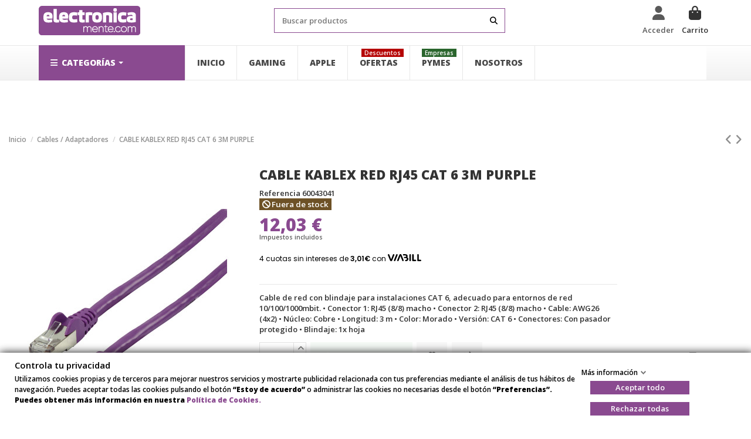

--- FILE ---
content_type: text/html; charset=utf-8
request_url: https://www.electronicamente.com/cable-kablex-red-rj45-cat-6-3m-purple-60043041.html
body_size: 44053
content:
<!doctype html>
<html lang="es">

<head>
    
        
  <meta charset="utf-8">


  <meta http-equiv="x-ua-compatible" content="ie=edge">




    <link rel="canonical" href="https://www.electronicamente.com/cable-kablex-red-rj45-cat-6-3m-purple-60043041.html">

  <title>CABLE KABLEX RED RJ45 CAT 6 3M PURPLE</title>
  
    
  
  <meta name="description" content="Cable de red con blindaje para instalaciones CAT 6, adecuado para entornos de red 10/100/1000mbit.

• Conector 1: RJ45 (8/8) macho
• Conector 2: RJ45 (8/8) macho
• Cable: AWG26 (4x2)
• Núcleo: Cobre
• Longitud: 3 m
• Color: Morado
• Versión: CAT 6
• Conectores: Con pasador protegido
• Blindaje: 1x hoja ">
  <meta name="keywords" content="">
      <meta name="robots" content="index,follow">
    
      <link rel="canonical" href="https://www.electronicamente.com/cable-kablex-red-rj45-cat-6-3m-purple-60043041.html">
    

  
      



    <meta property="og:type" content="product">
    <meta property="og:url" content="https://www.electronicamente.com/cable-kablex-red-rj45-cat-6-3m-purple-60043041.html">
    <meta property="og:title" content="CABLE KABLEX RED RJ45 CAT 6 3M PURPLE">
    <meta property="og:site_name" content="Electronicamente">
    <meta property="og:description" content="Cable de red con blindaje para instalaciones CAT 6, adecuado para entornos de red 10/100/1000mbit.

• Conector 1: RJ45 (8/8) macho
• Conector 2: RJ45 (8/8) macho
• Cable: AWG26 (4x2)
• Núcleo: Cobre
• Longitud: 3 m
• Color: Morado
• Versión: CAT 6
• Conectores: Con pasador protegido
• Blindaje: 1x hoja ">
    <meta property="og:image" content="https://www.electronicamente.com/111259-thickbox_default/cable-kablex-red-rj45-cat-6-3m-purple-60043041.jpg">
    <meta property="og:image:width" content="1100">
    <meta property="og:image:height" content="1422">

<link rel="stylesheet" href="https://cdnjs.cloudflare.com/ajax/libs/font-awesome/6.4.2/css/all.min.css" integrity="sha512-z3gLpd7yknf1YoNbCzqRKc4qyor8gaKU1qmn+CShxbuBusANI9QpRohGBreCFkKxLhei6S9CQXFEbbKuqLg0DA==" crossorigin="anonymous" referrerpolicy="no-referrer" />




      <meta name="viewport" content="width=device-width, initial-scale=1">
  




  <link rel="icon" type="image/vnd.microsoft.icon" href="https://www.electronicamente.com/img/favicon.ico?1625820759">
  <link rel="shortcut icon" type="image/x-icon" href="https://www.electronicamente.com/img/favicon.ico?1625820759">
    


<script type="application/ld+json">

{
"@context": "https://schema.org",
"@type": "Organization",
"url": "https://www.electronicamente.com/",
"name": "Electronicamente",
"logo": "https://www.electronicamente.com/img/electronicamente-logo-1625820759.jpg",
"@id": "#store-organization"
}

</script>




    <link rel="stylesheet" href="https://www.electronicamente.com/themes/warehousechild/assets/cache/theme-6a7b9c6389.css" type="text/css" media="all">





    <script src="https://www.electronicamente.com/themes/warehousechild/assets/cache/head-69bf3a6388.js" ></script>


  <script>
        var ASSearchUrl = "https:\/\/www.electronicamente.com\/module\/pm_advancedsearch4\/advancedsearch4";
        var as4_orderBySalesAsc = "Los menos vendidos primero";
        var as4_orderBySalesDesc = "Los m\u00e1s vendidos primero";
        var dynamicPriceTagTrigger = "dynamic-price-tag-trigger";
        var elementorFrontendConfig = {"isEditMode":"","stretchedSectionContainer":"","instagramToken":false,"is_rtl":false,"ajax_csfr_token_url":"https:\/\/www.electronicamente.com\/module\/iqitelementor\/Actions?process=handleCsfrToken&ajax=1"};
        var gdprSettings = {"gdprEnabledModules":{"ps_shoppingcart":true,"tawkto":true,"1_ga-gat-gid-gciau-nid-ide-1pjar":false,"4_hj":false,"9_fbp":false,"13_consent":false},"gdprCookieStoreUrl":"https:\/\/www.electronicamente.com\/module\/gdprpro\/storecookie","newsletterConsentText":"&lt;p&gt;&lt;span style=&quot;color:#ffffff;&quot;&gt;Acepto el tratamiento de mis datos para el env\u00edo de informaci\u00f3n comercial.&lt;\/span&gt;&lt;\/p&gt;\n&lt;p&gt;&lt;span style=&quot;color:#ffffff;&quot;&gt;Responsable del tratamiento: Electr\u00f3nicamente, S. L.; Finalidad: Env\u00edo de informaci\u00f3n comercial mediante suscripci\u00f3n al Newsletter. Sus datos personales pueden ser tratados para la elaboraci\u00f3n de perfiles o segmentaci\u00f3n con el fin de analizar y realizar estad\u00edsticas sobre la utilizaci\u00f3n del sitio web y determinar los gustos o preferencias de cada uno; Legitimaci\u00f3n: Consentimiento; No se ceder\u00e1n datos; Tiene derecho a ejercer el acceso, rectificaci\u00f3n, supresi\u00f3n, portabilidad, limitaci\u00f3n, oposici\u00f3n o retirada del consentimiento; Para m\u00e1s informaci\u00f3n dir\u00edjase a nuestra &lt;\/span&gt;&lt;a href=&quot;\/politica-de-privacidad.html&quot; target=&quot;_blank&quot; rel=&quot;noreferrer noopener&quot;&gt; pol\u00edtica de privacidad.&lt;\/a&gt;&lt;\/p&gt;","checkAllByDefault":false,"under18AlertText":"Debes ser mayor de 18 a\u00f1os para visitar este sitio","closeModalOnlyWithButtons":false,"showWindow":true,"isBot":true,"doNotTrackCompliance":false,"reloadAfterSave":false,"reloadAfterAcceptAll":false,"scrollLock":false,"acceptByScroll":false};
        var iqitTheme = {"rm_sticky":"up","rm_breakpoint":0,"op_preloader":"0","cart_style":"side","cart_confirmation":"open","h_layout":"2","f_fixed":"","f_layout":"3","h_absolute":"0","h_sticky":"0","hw_width":"fullwidth","hm_submenu_width":"fullwidth","h_search_type":"full","pl_lazyload":true,"pl_infinity":false,"pl_rollover":true,"pl_crsl_autoplay":false,"pl_slider_ld":4,"pl_slider_d":4,"pl_slider_t":3,"pl_slider_p":2,"pp_thumbs":"leftd","pp_zoom":"modalzoom","pp_image_layout":"carousel","pp_tabs":"tabh","pl_grid_qty":false};
        var iqitcompare = {"nbProducts":0};
        var iqitwishlist = {"nbProducts":0};
        var prestashop = {"cart":{"products":[],"totals":{"total":{"type":"total","label":"Total","amount":0,"value":"0,00\u00a0\u20ac"},"total_including_tax":{"type":"total","label":"Total (impuestos incl.)","amount":0,"value":"0,00\u00a0\u20ac"},"total_excluding_tax":{"type":"total","label":"Total (impuestos excl.)","amount":0,"value":"0,00\u00a0\u20ac"}},"subtotals":{"products":{"type":"products","label":"Subtotal","amount":0,"value":"0,00\u00a0\u20ac"},"discounts":null,"shipping":{"type":"shipping","label":"Transporte","amount":0,"value":""},"tax":null},"products_count":0,"summary_string":"0 art\u00edculos","vouchers":{"allowed":1,"added":[]},"discounts":[],"minimalPurchase":0,"minimalPurchaseRequired":""},"currency":{"id":1,"name":"Euro","iso_code":"EUR","iso_code_num":"978","sign":"\u20ac"},"customer":{"lastname":null,"firstname":null,"email":null,"birthday":null,"newsletter":null,"newsletter_date_add":null,"optin":null,"website":null,"company":null,"siret":null,"ape":null,"is_logged":false,"gender":{"type":null,"name":null},"addresses":[]},"language":{"name":"Espa\u00f1ol (Spanish)","iso_code":"es","locale":"es-ES","language_code":"es","is_rtl":"0","date_format_lite":"d\/m\/Y","date_format_full":"d\/m\/Y H:i:s","id":1},"page":{"title":"","canonical":"https:\/\/www.electronicamente.com\/cable-kablex-red-rj45-cat-6-3m-purple-60043041.html","meta":{"title":"CABLE KABLEX RED RJ45 CAT 6 3M PURPLE","description":"Cable de red con blindaje para instalaciones CAT 6, adecuado para entornos de red 10\/100\/1000mbit.\n\n\u2022 Conector 1: RJ45 (8\/8) macho\n\u2022 Conector 2: RJ45 (8\/8) macho\n\u2022 Cable: AWG26 (4x2)\n\u2022 N\u00facleo: Cobre\n\u2022 Longitud: 3 m\n\u2022 Color: Morado\n\u2022 Versi\u00f3n: CAT 6\n\u2022 Conectores: Con pasador protegido\n\u2022 Blindaje: 1x hoja ","keywords":"","robots":"index"},"page_name":"product","body_classes":{"lang-es":true,"lang-rtl":false,"country-ES":true,"currency-EUR":true,"layout-full-width":true,"page-product":true,"tax-display-enabled":true,"product-id-1508":true,"product-CABLE KABLEX RED RJ45 CAT 6 3M PURPLE":true,"product-id-category-115":true,"product-id-manufacturer-408":true,"product-id-supplier-0":true,"product-available-for-order":true},"admin_notifications":[]},"shop":{"name":"Electronicamente","logo":"https:\/\/www.electronicamente.com\/img\/electronicamente-logo-1625820759.jpg","stores_icon":"https:\/\/www.electronicamente.com\/img\/logo_stores.png","favicon":"https:\/\/www.electronicamente.com\/img\/favicon.ico"},"urls":{"base_url":"https:\/\/www.electronicamente.com\/","current_url":"https:\/\/www.electronicamente.com\/cable-kablex-red-rj45-cat-6-3m-purple-60043041.html","shop_domain_url":"https:\/\/www.electronicamente.com","img_ps_url":"https:\/\/www.electronicamente.com\/img\/","img_cat_url":"https:\/\/www.electronicamente.com\/img\/c\/","img_lang_url":"https:\/\/www.electronicamente.com\/img\/l\/","img_prod_url":"https:\/\/www.electronicamente.com\/img\/p\/","img_manu_url":"https:\/\/www.electronicamente.com\/img\/m\/","img_sup_url":"https:\/\/www.electronicamente.com\/img\/su\/","img_ship_url":"https:\/\/www.electronicamente.com\/img\/s\/","img_store_url":"https:\/\/www.electronicamente.com\/img\/st\/","img_col_url":"https:\/\/www.electronicamente.com\/img\/co\/","img_url":"https:\/\/www.electronicamente.com\/themes\/warehousechild\/assets\/img\/","css_url":"https:\/\/www.electronicamente.com\/themes\/warehousechild\/assets\/css\/","js_url":"https:\/\/www.electronicamente.com\/themes\/warehousechild\/assets\/js\/","pic_url":"https:\/\/www.electronicamente.com\/upload\/","pages":{"address":"https:\/\/www.electronicamente.com\/direccion","addresses":"https:\/\/www.electronicamente.com\/direcciones","authentication":"https:\/\/www.electronicamente.com\/iniciar-sesion","cart":"https:\/\/www.electronicamente.com\/carrito","category":"https:\/\/www.electronicamente.com\/index.php?controller=category","cms":"https:\/\/www.electronicamente.com\/index.php?controller=cms","contact":"https:\/\/www.electronicamente.com\/contactenos","discount":"https:\/\/www.electronicamente.com\/descuento","guest_tracking":"https:\/\/www.electronicamente.com\/seguimiento-pedido-invitado","history":"https:\/\/www.electronicamente.com\/historial-compra","identity":"https:\/\/www.electronicamente.com\/datos-personales","index":"https:\/\/www.electronicamente.com\/","my_account":"https:\/\/www.electronicamente.com\/mi-cuenta","order_confirmation":"https:\/\/www.electronicamente.com\/confirmacion-pedido","order_detail":"https:\/\/www.electronicamente.com\/index.php?controller=order-detail","order_follow":"https:\/\/www.electronicamente.com\/seguimiento-pedido","order":"https:\/\/www.electronicamente.com\/pedido","order_return":"https:\/\/www.electronicamente.com\/index.php?controller=order-return","order_slip":"https:\/\/www.electronicamente.com\/facturas-abono","pagenotfound":"https:\/\/www.electronicamente.com\/pagina-no-encontrada","password":"https:\/\/www.electronicamente.com\/recuperar-contrase\u00f1a","pdf_invoice":"https:\/\/www.electronicamente.com\/index.php?controller=pdf-invoice","pdf_order_return":"https:\/\/www.electronicamente.com\/index.php?controller=pdf-order-return","pdf_order_slip":"https:\/\/www.electronicamente.com\/index.php?controller=pdf-order-slip","prices_drop":"https:\/\/www.electronicamente.com\/productos-rebajados","product":"https:\/\/www.electronicamente.com\/index.php?controller=product","search":"https:\/\/www.electronicamente.com\/busqueda","sitemap":"https:\/\/www.electronicamente.com\/mapa","stores":"https:\/\/www.electronicamente.com\/tiendas","supplier":"https:\/\/www.electronicamente.com\/proveedor","register":"https:\/\/www.electronicamente.com\/iniciar-sesion?create_account=1","order_login":"https:\/\/www.electronicamente.com\/pedido?login=1"},"alternative_langs":[],"theme_assets":"\/themes\/warehousechild\/assets\/","actions":{"logout":"https:\/\/www.electronicamente.com\/?mylogout="},"no_picture_image":{"bySize":{"small_default":{"url":"https:\/\/www.electronicamente.com\/img\/p\/es-default-small_default.jpg","width":98,"height":127},"cart_default":{"url":"https:\/\/www.electronicamente.com\/img\/p\/es-default-cart_default.jpg","width":125,"height":162},"home_default":{"url":"https:\/\/www.electronicamente.com\/img\/p\/es-default-home_default.jpg","width":236,"height":305},"large_default":{"url":"https:\/\/www.electronicamente.com\/img\/p\/es-default-large_default.jpg","width":381,"height":492},"medium_default":{"url":"https:\/\/www.electronicamente.com\/img\/p\/es-default-medium_default.jpg","width":452,"height":584},"thickbox_default":{"url":"https:\/\/www.electronicamente.com\/img\/p\/es-default-thickbox_default.jpg","width":1100,"height":1422}},"small":{"url":"https:\/\/www.electronicamente.com\/img\/p\/es-default-small_default.jpg","width":98,"height":127},"medium":{"url":"https:\/\/www.electronicamente.com\/img\/p\/es-default-large_default.jpg","width":381,"height":492},"large":{"url":"https:\/\/www.electronicamente.com\/img\/p\/es-default-thickbox_default.jpg","width":1100,"height":1422},"legend":""}},"configuration":{"display_taxes_label":true,"display_prices_tax_incl":true,"is_catalog":false,"show_prices":true,"opt_in":{"partner":false},"quantity_discount":{"type":"discount","label":"Descuento unitario"},"voucher_enabled":1,"return_enabled":0},"field_required":[],"breadcrumb":{"links":[{"title":"Inicio","url":"https:\/\/www.electronicamente.com\/"},{"title":"Cables \/ Adaptadores","url":"https:\/\/www.electronicamente.com\/cables-adaptadores\/"},{"title":"CABLE KABLEX RED RJ45 CAT 6 3M PURPLE","url":"https:\/\/www.electronicamente.com\/cable-kablex-red-rj45-cat-6-3m-purple-60043041.html"}],"count":3},"link":{"protocol_link":"https:\/\/","protocol_content":"https:\/\/"},"time":1768353849,"static_token":"3d13a5930cac88f98986f09b3825975a","token":"f1b1107ef09b8a8bb3430cba2db60ee0","debug":false};
        var priceTagScriptHolder = "<div class=\"price-tag-global-container\">\n            <div class=\"clearfix\">&nbsp;<\/div>\n    \n    <div class=\"price-tag-container \">\n            <input type=\"hidden\" id=\"dynamic-price-tag-trigger\">\n\n<div\n        class=\"viabill-pricetag\"\n        data-view=\"product\"\n                            data-dynamic-price=\"#product|.dynamic-price-tag-selector\"\n            data-dynamic-price-triggers=\"#dynamic-price-tag-trigger\"\n                data-language=\"ES\"\n        data-currency=\"EUR\"\n        data-country-code=\"ES\"\n        ><\/div>    <\/div>\n\n            <div class=\"clearfix\">&nbsp;<\/div>\n    <\/div>\n";
        var psemailsubscription_subscription = "https:\/\/www.electronicamente.com\/module\/ps_emailsubscription\/subscription";
      </script>



    <!-- START OF DOOFINDER ADD TO CART SCRIPT -->
  <script>
    document.addEventListener('doofinder.cart.add', function(event) {

      const checkIfCartItemHasVariation = (cartObject) => {
        return (cartObject.item_id === cartObject.grouping_id) ? false : true;
      }

      /**
      * Returns only ID from string
      */
      const sanitizeVariationID = (variationID) => {
        return variationID.replace(/\D/g, "")
      }

      doofinderManageCart({
        cartURL          : "https://www.electronicamente.com/carrito",  //required for prestashop 1.7, in previous versions it will be empty.
        cartToken        : "3d13a5930cac88f98986f09b3825975a",
        productID        : checkIfCartItemHasVariation(event.detail) ? event.detail.grouping_id : event.detail.item_id,
        customizationID  : checkIfCartItemHasVariation(event.detail) ? sanitizeVariationID(event.detail.item_id) : 0,   // If there are no combinations, the value will be 0
        quantity         : event.detail.amount,
        statusPromise    : event.detail.statusPromise,
        itemLink         : event.detail.link,
        group_id         : event.detail.group_id
      });
    });
  </script>
  <!-- END OF DOOFINDER ADD TO CART SCRIPT -->

  <!-- START OF DOOFINDER UNIQUE SCRIPT -->
  <script data-keepinline>
    
    (function(w, k) {w[k] = window[k] || function () { (window[k].q = window[k].q || []).push(arguments) }})(window, "doofinderApp")
    

    // Custom personalization:
    doofinderApp("config", "language", "es");
    doofinderApp("config", "currency", "EUR");
  </script>
  <script src="https://eu1-config.doofinder.com/2.x/883b1cf8-29c2-462d-ab7a-f893d3fe8b54.js" async></script>
  <!-- END OF DOOFINDER UNIQUE SCRIPT -->
<script type="text/javascript">
    var ed_hours = 'horas';
    var ed_minutes = 'minutos';
    var ed_and = 'y';
    var ed_refresh = 'Límite de picking alcanzado, por favor refresca el navegador para ver las nuevas opciones';
    var ed_disable_cc = 0;
    /*var ed_has_combi = ; */
    var ed_placement = 8;
    var ed_custom_sel = '';
    var ed_custom_ins = '2';
    var ed_sm = 1;
    var ed_in_modal = 0;
    var front_ajax_url = 'https://www.electronicamente.com/module/estimateddelivery/AjaxRefresh?token=3d13a5930cac88f98986f09b3825975a';
    var front_ajax_cart_url = 'https://www.electronicamente.com/module/estimateddelivery/ajaxcart?token=3d13a5930cac88f98986f09b3825975a';
    var ps_version = '17';
    var ed_display_option = 0;
</script>
<script type="text/javascript">
var url_basic_ets ='https://www.electronicamente.com/';
var link_contact_ets ='https://www.electronicamente.com/module/ets_contactform7/contact';
</script><style>.ets_mm_megamenu .mm_menus_li .h4,
.ets_mm_megamenu .mm_menus_li .h5,
.ets_mm_megamenu .mm_menus_li .h6,
.ets_mm_megamenu .mm_menus_li .h1,
.ets_mm_megamenu .mm_menus_li .h2,
.ets_mm_megamenu .mm_menus_li .h3,
.ets_mm_megamenu .mm_menus_li .h4 *:not(i),
.ets_mm_megamenu .mm_menus_li .h5 *:not(i),
.ets_mm_megamenu .mm_menus_li .h6 *:not(i),
.ets_mm_megamenu .mm_menus_li .h1 *:not(i),
.ets_mm_megamenu .mm_menus_li .h2 *:not(i),
.ets_mm_megamenu .mm_menus_li .h3 *:not(i),
.ets_mm_megamenu .mm_menus_li > a{
    font-family: inherit;
}
.ets_mm_megamenu *:not(.fa):not(i){
    font-family: inherit;
}

.ets_mm_block *{
    font-size: 14px;
}    

@media (min-width: 768px){
/*layout 1*/
    .ets_mm_megamenu.layout_layout1{
        background: #FFFFFF;
    }
    .layout_layout1 .ets_mm_megamenu_content{
      background: linear-gradient(#FFFFFF, #F2F2F2) repeat scroll 0 0 rgba(0, 0, 0, 0);
      background: -webkit-linear-gradient(#FFFFFF, #F2F2F2) repeat scroll 0 0 rgba(0, 0, 0, 0);
      background: -o-linear-gradient(#FFFFFF, #F2F2F2) repeat scroll 0 0 rgba(0, 0, 0, 0);
    }
    .ets_mm_megamenu.layout_layout1:not(.ybc_vertical_menu) .mm_menus_ul{
         background: #FFFFFF;
    }

    #header .layout_layout1:not(.ybc_vertical_menu) .mm_menus_li > a,
    .layout_layout1 .ybc-menu-vertical-button,
    .layout_layout1 .mm_extra_item *{
        color: #484848
    }
    .layout_layout1 .ybc-menu-vertical-button .ybc-menu-button-toggle_icon_default .icon-bar{
        background-color: #484848
    }
    .layout_layout1 .mm_menus_li:hover > a, 
    .layout_layout1 .mm_menus_li.active > a,
    #header .layout_layout1 .mm_menus_li:hover > a,
    #header .layout_layout1 .mm_menus_li.menu_hover > a,
    .layout_layout1:hover .ybc-menu-vertical-button,
    .layout_layout1 .mm_extra_item button[type="submit"]:hover i,
    #header .layout_layout1 .mm_menus_li.active > a{
        color: #8a4a90;
    }
    
    .layout_layout1:not(.ybc_vertical_menu) .mm_menus_li > a:before,
    .layout_layout1.ybc_vertical_menu:hover .ybc-menu-vertical-button:before,
    .layout_layout1:hover .ybc-menu-vertical-button .ybc-menu-button-toggle_icon_default .icon-bar,
    .ybc-menu-vertical-button.layout_layout1:hover{background-color: #8a4a90;}
    
    .layout_layout1:not(.ybc_vertical_menu) .mm_menus_li:hover > a,
    .layout_layout1:not(.ybc_vertical_menu) .mm_menus_li.menu_hover > a,
    .ets_mm_megamenu.layout_layout1.ybc_vertical_menu:hover,
    #header .layout_layout1:not(.ybc_vertical_menu) .mm_menus_li:hover > a,
    #header .layout_layout1:not(.ybc_vertical_menu) .mm_menus_li.menu_hover > a,
    .ets_mm_megamenu.layout_layout1.ybc_vertical_menu:hover{
        background: #ffffff;
    }
    
    .layout_layout1.ets_mm_megamenu .mm_columns_ul,
    .layout_layout1.ybc_vertical_menu .mm_menus_ul{
        background-color: #ffffff;
    }
    #header .layout_layout1 .ets_mm_block_content a,
    #header .layout_layout1 .ets_mm_block_content p,
    .layout_layout1.ybc_vertical_menu .mm_menus_li > a,
    #header .layout_layout1.ybc_vertical_menu .mm_menus_li > a{
        color: #414141;
    }
    
    .layout_layout1 .mm_columns_ul .h1,
    .layout_layout1 .mm_columns_ul .h2,
    .layout_layout1 .mm_columns_ul .h3,
    .layout_layout1 .mm_columns_ul .h4,
    .layout_layout1 .mm_columns_ul .h5,
    .layout_layout1 .mm_columns_ul .h6,
    .layout_layout1 .mm_columns_ul .ets_mm_block > .h1 a,
    .layout_layout1 .mm_columns_ul .ets_mm_block > .h2 a,
    .layout_layout1 .mm_columns_ul .ets_mm_block > .h3 a,
    .layout_layout1 .mm_columns_ul .ets_mm_block > .h4 a,
    .layout_layout1 .mm_columns_ul .ets_mm_block > .h5 a,
    .layout_layout1 .mm_columns_ul .ets_mm_block > .h6 a,
    #header .layout_layout1 .mm_columns_ul .ets_mm_block > .h1 a,
    #header .layout_layout1 .mm_columns_ul .ets_mm_block > .h2 a,
    #header .layout_layout1 .mm_columns_ul .ets_mm_block > .h3 a,
    #header .layout_layout1 .mm_columns_ul .ets_mm_block > .h4 a,
    #header .layout_layout1 .mm_columns_ul .ets_mm_block > .h5 a,
    #header .layout_layout1 .mm_columns_ul .ets_mm_block > .h6 a,
    .layout_layout1 .mm_columns_ul .h1,
    .layout_layout1 .mm_columns_ul .h2,
    .layout_layout1 .mm_columns_ul .h3,
    .layout_layout1 .mm_columns_ul .h4,
    .layout_layout1 .mm_columns_ul .h5,
    .layout_layout1 .mm_columns_ul .h6{
        color: #414141;
    }.
    
    
    .layout_layout1 li:hover > a,
    .layout_layout1 li > a:hover,
    .layout_layout1 .mm_tabs_li.open .mm_tab_toggle_title,
    .layout_layout1 .mm_tabs_li.open .mm_tab_toggle_title a,
    .layout_layout1 .mm_tabs_li:hover .mm_tab_toggle_title,
    .layout_layout1 .mm_tabs_li:hover .mm_tab_toggle_title a,
    #header .layout_layout1 .mm_tabs_li.open .mm_tab_toggle_title,
    #header .layout_layout1 .mm_tabs_li.open .mm_tab_toggle_title a,
    #header .layout_layout1 .mm_tabs_li:hover .mm_tab_toggle_title,
    #header .layout_layout1 .mm_tabs_li:hover .mm_tab_toggle_title a,
    .layout_layout1.ybc_vertical_menu .mm_menus_li > a,
    #header .layout_layout1 li:hover > a,
    .layout_layout1.ybc_vertical_menu .mm_menus_li:hover > a,
    #header .layout_layout1.ybc_vertical_menu .mm_menus_li:hover > a,
    #header .layout_layout1 .mm_columns_ul .mm_block_type_product .product-title > a:hover,
    #header .layout_layout1 li > a:hover{color: #8a4a90;}
    
    
/*end layout 1*/
    
    
    /*layout 2*/
    .ets_mm_megamenu.layout_layout2{
        background-color: #3cabdb;
    }
    
    #header .layout_layout2:not(.ybc_vertical_menu) .mm_menus_li > a,
    .layout_layout2 .ybc-menu-vertical-button,
    .layout_layout2 .mm_extra_item *{
        color: #ffffff
    }
    .layout_layout2 .ybc-menu-vertical-button .ybc-menu-button-toggle_icon_default .icon-bar{
        background-color: #ffffff
    }
    .layout_layout2:not(.ybc_vertical_menu) .mm_menus_li:hover > a, 
    .layout_layout2:not(.ybc_vertical_menu) .mm_menus_li.active > a,
    #header .layout_layout2:not(.ybc_vertical_menu) .mm_menus_li:hover > a,
    .layout_layout2:hover .ybc-menu-vertical-button,
    .layout_layout2 .mm_extra_item button[type="submit"]:hover i,
    #header .layout_layout2:not(.ybc_vertical_menu) .mm_menus_li.active > a{color: #ffffff;}
    
    .layout_layout2:hover .ybc-menu-vertical-button .ybc-menu-button-toggle_icon_default .icon-bar{
        background-color: #ffffff;
    }
    .layout_layout2:not(.ybc_vertical_menu) .mm_menus_li:hover > a,
    #header .layout_layout2:not(.ybc_vertical_menu) .mm_menus_li:hover > a,
    .ets_mm_megamenu.layout_layout2.ybc_vertical_menu:hover{
        background-color: #50b4df;
    }
    
    .layout_layout2.ets_mm_megamenu .mm_columns_ul,
    .layout_layout2.ybc_vertical_menu .mm_menus_ul{
        background-color: #ffffff;
    }
    #header .layout_layout2 .ets_mm_block_content a,
    .layout_layout2.ybc_vertical_menu .mm_menus_li > a,
    #header .layout_layout2.ybc_vertical_menu .mm_menus_li > a,
    #header .layout_layout2 .ets_mm_block_content p{
        color: #666666;
    }
    
    .layout_layout2 .mm_columns_ul .h1,
    .layout_layout2 .mm_columns_ul .h2,
    .layout_layout2 .mm_columns_ul .h3,
    .layout_layout2 .mm_columns_ul .h4,
    .layout_layout2 .mm_columns_ul .h5,
    .layout_layout2 .mm_columns_ul .h6,
    .layout_layout2 .mm_columns_ul .ets_mm_block > .h1 a,
    .layout_layout2 .mm_columns_ul .ets_mm_block > .h2 a,
    .layout_layout2 .mm_columns_ul .ets_mm_block > .h3 a,
    .layout_layout2 .mm_columns_ul .ets_mm_block > .h4 a,
    .layout_layout2 .mm_columns_ul .ets_mm_block > .h5 a,
    .layout_layout2 .mm_columns_ul .ets_mm_block > .h6 a,
    #header .layout_layout2 .mm_columns_ul .ets_mm_block > .h1 a,
    #header .layout_layout2 .mm_columns_ul .ets_mm_block > .h2 a,
    #header .layout_layout2 .mm_columns_ul .ets_mm_block > .h3 a,
    #header .layout_layout2 .mm_columns_ul .ets_mm_block > .h4 a,
    #header .layout_layout2 .mm_columns_ul .ets_mm_block > .h5 a,
    #header .layout_layout2 .mm_columns_ul .ets_mm_block > .h6 a,
    .layout_layout2 .mm_columns_ul .h1,
    .layout_layout2 .mm_columns_ul .h2,
    .layout_layout2 .mm_columns_ul .h3,
    .layout_layout2 .mm_columns_ul .h4,
    .layout_layout2 .mm_columns_ul .h5,
    .layout_layout2 .mm_columns_ul .h6{
        color: #414141;
    }
    
    
    .layout_layout2 li:hover > a,
    .layout_layout2 li > a:hover,
    .layout_layout2 .mm_tabs_li.open .mm_tab_toggle_title,
    .layout_layout2 .mm_tabs_li.open .mm_tab_toggle_title a,
    .layout_layout2 .mm_tabs_li:hover .mm_tab_toggle_title,
    .layout_layout2 .mm_tabs_li:hover .mm_tab_toggle_title a,
    #header .layout_layout2 .mm_tabs_li.open .mm_tab_toggle_title,
    #header .layout_layout2 .mm_tabs_li.open .mm_tab_toggle_title a,
    #header .layout_layout2 .mm_tabs_li:hover .mm_tab_toggle_title,
    #header .layout_layout2 .mm_tabs_li:hover .mm_tab_toggle_title a,
    #header .layout_layout2 li:hover > a,
    .layout_layout2.ybc_vertical_menu .mm_menus_li > a,
    .layout_layout2.ybc_vertical_menu .mm_menus_li:hover > a,
    #header .layout_layout2.ybc_vertical_menu .mm_menus_li:hover > a,
    #header .layout_layout2 .mm_columns_ul .mm_block_type_product .product-title > a:hover,
    #header .layout_layout2 li > a:hover{color: #fc4444;}
    
    
    
    /*layout 3*/
    .ets_mm_megamenu.layout_layout3,
    .layout_layout3 .mm_tab_li_content{
        background-color: #333333;
        
    }
    #header .layout_layout3:not(.ybc_vertical_menu) .mm_menus_li > a,
    .layout_layout3 .ybc-menu-vertical-button,
    .layout_layout3 .mm_extra_item *{
        color: #ffffff
    }
    .layout_layout3 .ybc-menu-vertical-button .ybc-menu-button-toggle_icon_default .icon-bar{
        background-color: #ffffff
    }
    .layout_layout3 .mm_menus_li:hover > a, 
    .layout_layout3 .mm_menus_li.active > a,
    .layout_layout3 .mm_extra_item button[type="submit"]:hover i,
    #header .layout_layout3 .mm_menus_li:hover > a,
    #header .layout_layout3 .mm_menus_li.active > a,
    .layout_layout3:hover .ybc-menu-vertical-button,
    .layout_layout3:hover .ybc-menu-vertical-button .ybc-menu-button-toggle_icon_default .icon-bar{
        color: #ffffff;
    }
    
    .layout_layout3:not(.ybc_vertical_menu) .mm_menus_li:hover > a,
    #header .layout_layout3:not(.ybc_vertical_menu) .mm_menus_li:hover > a,
    .ets_mm_megamenu.layout_layout3.ybc_vertical_menu:hover,
    .layout_layout3 .mm_tabs_li.open .mm_columns_contents_ul,
    .layout_layout3 .mm_tabs_li.open .mm_tab_li_content {
        background-color: #000000;
    }
    .layout_layout3 .mm_tabs_li.open.mm_tabs_has_content .mm_tab_li_content .mm_tab_name::before{
        border-right-color: #000000;
    }
    .layout_layout3.ets_mm_megamenu .mm_columns_ul,
    .ybc_vertical_menu.layout_layout3 .mm_menus_ul.ets_mn_submenu_full_height .mm_menus_li:hover a::before,
    .layout_layout3.ybc_vertical_menu .mm_menus_ul{
        background-color: #000000;
        border-color: #000000;
    }
    #header .layout_layout3 .ets_mm_block_content a,
    #header .layout_layout3 .ets_mm_block_content p,
    .layout_layout3.ybc_vertical_menu .mm_menus_li > a,
    #header .layout_layout3.ybc_vertical_menu .mm_menus_li > a{
        color: #dcdcdc;
    }
    
    .layout_layout3 .mm_columns_ul .h1,
    .layout_layout3 .mm_columns_ul .h2,
    .layout_layout3 .mm_columns_ul .h3,
    .layout_layout3 .mm_columns_ul .h4,
    .layout_layout3 .mm_columns_ul .h5,
    .layout_layout3 .mm_columns_ul .h6,
    .layout_layout3 .mm_columns_ul .ets_mm_block > .h1 a,
    .layout_layout3 .mm_columns_ul .ets_mm_block > .h2 a,
    .layout_layout3 .mm_columns_ul .ets_mm_block > .h3 a,
    .layout_layout3 .mm_columns_ul .ets_mm_block > .h4 a,
    .layout_layout3 .mm_columns_ul .ets_mm_block > .h5 a,
    .layout_layout3 .mm_columns_ul .ets_mm_block > .h6 a,
    #header .layout_layout3 .mm_columns_ul .ets_mm_block > .h1 a,
    #header .layout_layout3 .mm_columns_ul .ets_mm_block > .h2 a,
    #header .layout_layout3 .mm_columns_ul .ets_mm_block > .h3 a,
    #header .layout_layout3 .mm_columns_ul .ets_mm_block > .h4 a,
    #header .layout_layout3 .mm_columns_ul .ets_mm_block > .h5 a,
    #header .layout_layout3 .mm_columns_ul .ets_mm_block > .h6 a,
    .layout_layout3 .mm_columns_ul .h1,
    .layout_layout3 .mm_columns_ul .h2,
    .layout_layout3 .mm_columns_ul .h3,
    .layout_layout3.ybc_vertical_menu .mm_menus_li:hover > a,
    #header .layout_layout3.ybc_vertical_menu .mm_menus_li:hover > a,
    .layout_layout3 .mm_columns_ul .h4,
    .layout_layout3 .mm_columns_ul .h5,
    .layout_layout3 .mm_columns_ul .h6{
        color: #ec4249;
    }
    
    
    .layout_layout3 li:hover > a,
    .layout_layout3 li > a:hover,
    .layout_layout3 .mm_tabs_li.open .mm_tab_toggle_title,
    .layout_layout3 .mm_tabs_li.open .mm_tab_toggle_title a,
    .layout_layout3 .mm_tabs_li:hover .mm_tab_toggle_title,
    .layout_layout3 .mm_tabs_li:hover .mm_tab_toggle_title a,
    #header .layout_layout3 .mm_tabs_li.open .mm_tab_toggle_title,
    #header .layout_layout3 .mm_tabs_li.open .mm_tab_toggle_title a,
    #header .layout_layout3 .mm_tabs_li:hover .mm_tab_toggle_title,
    #header .layout_layout3 .mm_tabs_li:hover .mm_tab_toggle_title a,
    #header .layout_layout3 li:hover > a,
    #header .layout_layout3 .mm_columns_ul .mm_block_type_product .product-title > a:hover,
    #header .layout_layout3 li > a:hover,
    .layout_layout3.ybc_vertical_menu .mm_menus_li > a,
    .layout_layout3 .has-sub .ets_mm_categories li > a:hover,
    #header .layout_layout3 .has-sub .ets_mm_categories li > a:hover{color: #fc4444;}
    
    
    /*layout 4*/
    
    .ets_mm_megamenu.layout_layout4{
        background-color: #ffffff;
    }
    .ets_mm_megamenu.layout_layout4:not(.ybc_vertical_menu) .mm_menus_ul{
         background: #ffffff;
    }

    #header .layout_layout4:not(.ybc_vertical_menu) .mm_menus_li > a,
    .layout_layout4 .ybc-menu-vertical-button,
    .layout_layout4 .mm_extra_item *{
        color: #333333
    }
    .layout_layout4 .ybc-menu-vertical-button .ybc-menu-button-toggle_icon_default .icon-bar{
        background-color: #333333
    }
    
    .layout_layout4 .mm_menus_li:hover > a, 
    .layout_layout4 .mm_menus_li.active > a,
    #header .layout_layout4 .mm_menus_li:hover > a,
    .layout_layout4:hover .ybc-menu-vertical-button,
    #header .layout_layout4 .mm_menus_li.active > a{color: #ffffff;}
    
    .layout_layout4:hover .ybc-menu-vertical-button .ybc-menu-button-toggle_icon_default .icon-bar{
        background-color: #ffffff;
    }
    
    .layout_layout4:not(.ybc_vertical_menu) .mm_menus_li:hover > a,
    .layout_layout4:not(.ybc_vertical_menu) .mm_menus_li.active > a,
    .layout_layout4:not(.ybc_vertical_menu) .mm_menus_li:hover > span, 
    .layout_layout4:not(.ybc_vertical_menu) .mm_menus_li.active > span,
    #header .layout_layout4:not(.ybc_vertical_menu) .mm_menus_li:hover > a, 
    #header .layout_layout4:not(.ybc_vertical_menu) .mm_menus_li.active > a,
    .layout_layout4:not(.ybc_vertical_menu) .mm_menus_li:hover > a,
    #header .layout_layout4:not(.ybc_vertical_menu) .mm_menus_li:hover > a,
    .ets_mm_megamenu.layout_layout4.ybc_vertical_menu:hover,
    #header .layout_layout4 .mm_menus_li:hover > span, 
    #header .layout_layout4 .mm_menus_li.active > span{
        background-color: #ec4249;
    }
    .layout_layout4 .ets_mm_megamenu_content {
      border-bottom-color: #ec4249;
    }
    
    .layout_layout4.ets_mm_megamenu .mm_columns_ul,
    .ybc_vertical_menu.layout_layout4 .mm_menus_ul .mm_menus_li:hover a::before,
    .layout_layout4.ybc_vertical_menu .mm_menus_ul{
        background-color: #ffffff;
    }
    #header .layout_layout4 .ets_mm_block_content a,
    .layout_layout4.ybc_vertical_menu .mm_menus_li > a,
    #header .layout_layout4.ybc_vertical_menu .mm_menus_li > a,
    #header .layout_layout4 .ets_mm_block_content p{
        color: #666666;
    }
    
    .layout_layout4 .mm_columns_ul .h1,
    .layout_layout4 .mm_columns_ul .h2,
    .layout_layout4 .mm_columns_ul .h3,
    .layout_layout4 .mm_columns_ul .h4,
    .layout_layout4 .mm_columns_ul .h5,
    .layout_layout4 .mm_columns_ul .h6,
    .layout_layout4 .mm_columns_ul .ets_mm_block > .h1 a,
    .layout_layout4 .mm_columns_ul .ets_mm_block > .h2 a,
    .layout_layout4 .mm_columns_ul .ets_mm_block > .h3 a,
    .layout_layout4 .mm_columns_ul .ets_mm_block > .h4 a,
    .layout_layout4 .mm_columns_ul .ets_mm_block > .h5 a,
    .layout_layout4 .mm_columns_ul .ets_mm_block > .h6 a,
    #header .layout_layout4 .mm_columns_ul .ets_mm_block > .h1 a,
    #header .layout_layout4 .mm_columns_ul .ets_mm_block > .h2 a,
    #header .layout_layout4 .mm_columns_ul .ets_mm_block > .h3 a,
    #header .layout_layout4 .mm_columns_ul .ets_mm_block > .h4 a,
    #header .layout_layout4 .mm_columns_ul .ets_mm_block > .h5 a,
    #header .layout_layout4 .mm_columns_ul .ets_mm_block > .h6 a,
    .layout_layout4 .mm_columns_ul .h1,
    .layout_layout4 .mm_columns_ul .h2,
    .layout_layout4 .mm_columns_ul .h3,
    .layout_layout4 .mm_columns_ul .h4,
    .layout_layout4 .mm_columns_ul .h5,
    .layout_layout4 .mm_columns_ul .h6{
        color: #414141;
    }
    
    .layout_layout4 li:hover > a,
    .layout_layout4 li > a:hover,
    .layout_layout4 .mm_tabs_li.open .mm_tab_toggle_title,
    .layout_layout4 .mm_tabs_li.open .mm_tab_toggle_title a,
    .layout_layout4 .mm_tabs_li:hover .mm_tab_toggle_title,
    .layout_layout4 .mm_tabs_li:hover .mm_tab_toggle_title a,
    #header .layout_layout4 .mm_tabs_li.open .mm_tab_toggle_title,
    #header .layout_layout4 .mm_tabs_li.open .mm_tab_toggle_title a,
    #header .layout_layout4 .mm_tabs_li:hover .mm_tab_toggle_title,
    #header .layout_layout4 .mm_tabs_li:hover .mm_tab_toggle_title a,
    #header .layout_layout4 li:hover > a,
    .layout_layout4.ybc_vertical_menu .mm_menus_li > a,
    .layout_layout4.ybc_vertical_menu .mm_menus_li:hover > a,
    #header .layout_layout4.ybc_vertical_menu .mm_menus_li:hover > a,
    #header .layout_layout4 .mm_columns_ul .mm_block_type_product .product-title > a:hover,
    #header .layout_layout4 li > a:hover{color: #ec4249;}
    
    /* end layout 4*/
    
    
    
    
    /* Layout 5*/
    .ets_mm_megamenu.layout_layout5{
        background-color: #f6f6f6;
    }
    .ets_mm_megamenu.layout_layout5:not(.ybc_vertical_menu) .mm_menus_ul{
         background: #f6f6f6;
    }
    
    #header .layout_layout5:not(.ybc_vertical_menu) .mm_menus_li > a,
    .layout_layout5 .ybc-menu-vertical-button,
    .layout_layout5 .mm_extra_item *{
        color: #333333
    }
    .layout_layout5 .ybc-menu-vertical-button .ybc-menu-button-toggle_icon_default .icon-bar{
        background-color: #333333
    }
    .layout_layout5 .mm_menus_li:hover > a, 
    .layout_layout5 .mm_menus_li.active > a,
    .layout_layout5 .mm_extra_item button[type="submit"]:hover i,
    #header .layout_layout5 .mm_menus_li:hover > a,
    #header .layout_layout5 .mm_menus_li.active > a,
    .layout_layout5:hover .ybc-menu-vertical-button{
        color: #ec4249;
    }
    .layout_layout5:hover .ybc-menu-vertical-button .ybc-menu-button-toggle_icon_default .icon-bar{
        background-color: #ec4249;
    }
    
    .layout_layout5 .mm_menus_li > a:before{background-color: #ec4249;}
    

    .layout_layout5:not(.ybc_vertical_menu) .mm_menus_li:hover > a,
    #header .layout_layout5:not(.ybc_vertical_menu) .mm_menus_li:hover > a,
    .ets_mm_megamenu.layout_layout5.ybc_vertical_menu:hover,
    #header .layout_layout5 .mm_menus_li:hover > a{
        background-color: ;
    }
    
    .layout_layout5.ets_mm_megamenu .mm_columns_ul,
    .ybc_vertical_menu.layout_layout5 .mm_menus_ul .mm_menus_li:hover a::before,
    .layout_layout5.ybc_vertical_menu .mm_menus_ul{
        background-color: #ffffff;
    }
    #header .layout_layout5 .ets_mm_block_content a,
    .layout_layout5.ybc_vertical_menu .mm_menus_li > a,
    #header .layout_layout5.ybc_vertical_menu .mm_menus_li > a,
    #header .layout_layout5 .ets_mm_block_content p{
        color: #333333;
    }
    
    .layout_layout5 .mm_columns_ul .h1,
    .layout_layout5 .mm_columns_ul .h2,
    .layout_layout5 .mm_columns_ul .h3,
    .layout_layout5 .mm_columns_ul .h4,
    .layout_layout5 .mm_columns_ul .h5,
    .layout_layout5 .mm_columns_ul .h6,
    .layout_layout5 .mm_columns_ul .ets_mm_block > .h1 a,
    .layout_layout5 .mm_columns_ul .ets_mm_block > .h2 a,
    .layout_layout5 .mm_columns_ul .ets_mm_block > .h3 a,
    .layout_layout5 .mm_columns_ul .ets_mm_block > .h4 a,
    .layout_layout5 .mm_columns_ul .ets_mm_block > .h5 a,
    .layout_layout5 .mm_columns_ul .ets_mm_block > .h6 a,
    #header .layout_layout5 .mm_columns_ul .ets_mm_block > .h1 a,
    #header .layout_layout5 .mm_columns_ul .ets_mm_block > .h2 a,
    #header .layout_layout5 .mm_columns_ul .ets_mm_block > .h3 a,
    #header .layout_layout5 .mm_columns_ul .ets_mm_block > .h4 a,
    #header .layout_layout5 .mm_columns_ul .ets_mm_block > .h5 a,
    #header .layout_layout5 .mm_columns_ul .ets_mm_block > .h6 a,
    .layout_layout5 .mm_columns_ul .h1,
    .layout_layout5 .mm_columns_ul .h2,
    .layout_layout5 .mm_columns_ul .h3,
    .layout_layout5 .mm_columns_ul .h4,
    .layout_layout5 .mm_columns_ul .h5,
    .layout_layout5 .mm_columns_ul .h6{
        color: #414141;
    }
    
    .layout_layout5 li:hover > a,
    .layout_layout5 li > a:hover,
    .layout_layout5 .mm_tabs_li.open .mm_tab_toggle_title,
    .layout_layout5 .mm_tabs_li.open .mm_tab_toggle_title a,
    .layout_layout5 .mm_tabs_li:hover .mm_tab_toggle_title,
    .layout_layout5 .mm_tabs_li:hover .mm_tab_toggle_title a,
    #header .layout_layout5 .mm_tabs_li.open .mm_tab_toggle_title,
    #header .layout_layout5 .mm_tabs_li.open .mm_tab_toggle_title a,
    #header .layout_layout5 .mm_tabs_li:hover .mm_tab_toggle_title,
    #header .layout_layout5 .mm_tabs_li:hover .mm_tab_toggle_title a,
    .layout_layout5.ybc_vertical_menu .mm_menus_li > a,
    #header .layout_layout5 li:hover > a,
    .layout_layout5.ybc_vertical_menu .mm_menus_li:hover > a,
    #header .layout_layout5.ybc_vertical_menu .mm_menus_li:hover > a,
    #header .layout_layout5 .mm_columns_ul .mm_block_type_product .product-title > a:hover,
    #header .layout_layout5 li > a:hover{color: #ec4249;}
    
    /*end layout 5*/
}


@media (max-width: 767px){
    .ybc-menu-vertical-button,
    .transition_floating .close_menu, 
    .transition_full .close_menu{
        background-color: #8a4a90;
        color: #ffffff;
    }
    .transition_floating .close_menu *, 
    .transition_full .close_menu *,
    .ybc-menu-vertical-button .icon-bar{
        color: #ffffff;
    }

    .close_menu .icon-bar,
    .ybc-menu-vertical-button .icon-bar {
      background-color: #ffffff;
    }
    .mm_menus_back_icon{
        border-color: #ffffff;
    }
    
    .layout_layout1 .mm_menus_li:hover > a, 
    .layout_layout1 .mm_menus_li.menu_hover > a,
    #header .layout_layout1 .mm_menus_li.menu_hover > a,
    #header .layout_layout1 .mm_menus_li:hover > a{
        color: #8a4a90;
    }
    .layout_layout1 .mm_has_sub.mm_menus_li:hover .arrow::before{
        /*border-color: #8a4a90;*/
    }
    
    
    .layout_layout1 .mm_menus_li:hover > a,
    .layout_layout1 .mm_menus_li.menu_hover > a,
    #header .layout_layout1 .mm_menus_li.menu_hover > a,
    #header .layout_layout1 .mm_menus_li:hover > a{
        background-color: #ffffff;
    }
    .layout_layout1 li:hover > a,
    .layout_layout1 li > a:hover,
    #header .layout_layout1 li:hover > a,
    #header .layout_layout1 .mm_columns_ul .mm_block_type_product .product-title > a:hover,
    #header .layout_layout1 li > a:hover{
        color: #8a4a90;
    }
    
    /*------------------------------------------------------*/
    
    
    .layout_layout2 .mm_menus_li:hover > a, 
    #header .layout_layout2 .mm_menus_li:hover > a{color: #ffffff;}
    .layout_layout2 .mm_has_sub.mm_menus_li:hover .arrow::before{
        border-color: #ffffff;
    }
    
    .layout_layout2 .mm_menus_li:hover > a,
    #header .layout_layout2 .mm_menus_li:hover > a{
        background-color: #50b4df;
    }
    .layout_layout2 li:hover > a,
    .layout_layout2 li > a:hover,
    #header .layout_layout2 li:hover > a,
    #header .layout_layout2 .mm_columns_ul .mm_block_type_product .product-title > a:hover,
    #header .layout_layout2 li > a:hover{color: #fc4444;}
    
    /*------------------------------------------------------*/
    
    

    .layout_layout3 .mm_menus_li:hover > a, 
    #header .layout_layout3 .mm_menus_li:hover > a{
        color: #ffffff;
    }
    .layout_layout3 .mm_has_sub.mm_menus_li:hover .arrow::before{
        border-color: #ffffff;
    }
    
    .layout_layout3 .mm_menus_li:hover > a,
    #header .layout_layout3 .mm_menus_li:hover > a{
        background-color: #000000;
    }
    .layout_layout3 li:hover > a,
    .layout_layout3 li > a:hover,
    #header .layout_layout3 li:hover > a,
    #header .layout_layout3 .mm_columns_ul .mm_block_type_product .product-title > a:hover,
    #header .layout_layout3 li > a:hover,
    .layout_layout3 .has-sub .ets_mm_categories li > a:hover,
    #header .layout_layout3 .has-sub .ets_mm_categories li > a:hover{color: #fc4444;}
    
    
    
    /*------------------------------------------------------*/
    
    
    .layout_layout4 .mm_menus_li:hover > a, 
    #header .layout_layout4 .mm_menus_li:hover > a{
        color: #ffffff;
    }
    
    .layout_layout4 .mm_has_sub.mm_menus_li:hover .arrow::before{
        border-color: #ffffff;
    }
    
    .layout_layout4 .mm_menus_li:hover > a,
    #header .layout_layout4 .mm_menus_li:hover > a{
        background-color: #ec4249;
    }
    .layout_layout4 li:hover > a,
    .layout_layout4 li > a:hover,
    #header .layout_layout4 li:hover > a,
    #header .layout_layout4 .mm_columns_ul .mm_block_type_product .product-title > a:hover,
    #header .layout_layout4 li > a:hover{color: #ec4249;}
    
    
    /*------------------------------------------------------*/
    
    
    .layout_layout5 .mm_menus_li:hover > a, 
    #header .layout_layout5 .mm_menus_li:hover > a{color: #ec4249;}
    .layout_layout5 .mm_has_sub.mm_menus_li:hover .arrow::before{
        border-color: #ec4249;
    }
    
    .layout_layout5 .mm_menus_li:hover > a,
    #header .layout_layout5 .mm_menus_li:hover > a{
        background-color: ;
    }
    .layout_layout5 li:hover > a,
    .layout_layout5 li > a:hover,
    #header .layout_layout5 li:hover > a,
    #header .layout_layout5 .mm_columns_ul .mm_block_type_product .product-title > a:hover,
    #header .layout_layout5 li > a:hover{color: #ec4249;}
    
    /*------------------------------------------------------*/
    
    
    
    
}

















</style>
<script type="text/javascript">
    var Days_text = 'Day(s)';
    var Hours_text = 'Hr(s)';
    var Mins_text = 'Min(s)';
    var Sec_text = 'Sec(s)';
</script><script data-keepinline>
    var tagManagerId = 'GTM-WRXPV7Q';
    var optimizeId = '';
    var gtmTrackingFeatures = {"gua":{"trackingId":"UA-62911141-1","cookieDomain":"auto","sendLimit":25,"siteSpeedSampleRate":1,"anonymizeIp":1,"userIdFeature":1,"linkAttribution":1,"remarketingFeature":0,"merchantPrefix":"","merchantSuffix":"","merchantVariant":"","businessDataFeature":0,"businessDataPrefix":"","businessDataVariant":"","crossDomainList":false,"allowLinker":true,"clientId":0,"dimensions":{"ecommProdId":1,"ecommPageType":2,"ecommTotalValue":3,"ecommCategory":4,"dynxItemId":5,"dynxItemId2":6,"dynxPageType":7,"dynxTotalValue":8}},"googleAds":{"trackingId":805148280,"conversionLabel":"x5sJCLigy4IBEPis9v8C"},"bing":{"trackingId":""},"facebook":{"trackingId":"","catalogPrefix":"","catalogSuffix":"","catalogVariant":""},"twitter":{"trackingId":""},"goals":{"signUp":0,"socialAction":0,"coupon":0},"common":{"eventValues":{"signUpGoal":0,"socialAction":0,"coupon":0},"cartAjax":1,"productsPerPage":24,"userId":null,"currencyCode":"EUR","langCode":"es","countryCode":"ES","maxLapse":10,"signUpTypes":["new customer","guest customer"],"isNewSignUp":false,"isGuest":0,"idShop":1,"token":"ba6ae5f10ad8056b2922a83d8e42060a"}};
    var checkDoNotTrack = 0;
    var disableInternalTracking = 0;
    var dataLayer = window.dataLayer || [];
    var dimensions = new Object();
    var initDataLayer = new Object();
    var gaCreate = new Object();
    var doNotTrack = (
        window.doNotTrack == "1" ||
        navigator.doNotTrack == "yes" ||
        navigator.doNotTrack == "1" ||
        navigator.msDoNotTrack == "1"
    );

    if (typeof gtmTrackingFeatures === 'object' && !disableInternalTracking) {
        if (gtmTrackingFeatures.gua.trackingId) {
            initDataLayer.gua = {
                'trackingId': gtmTrackingFeatures.gua.trackingId,
                'cookieDomain': gtmTrackingFeatures.gua.cookieDomain,
                'allowLinker':  gtmTrackingFeatures.gua.allowLinker,
                'siteSpeedSampleRate': gtmTrackingFeatures.gua.siteSpeedSampleRate,
                'anonymizeIp': gtmTrackingFeatures.gua.anonymizeIp,
                'linkAttribution': gtmTrackingFeatures.gua.linkAttribution
            };

            if (gtmTrackingFeatures.gua.remarketingFeature) {
                // assign index dimensions
                dimensions.ecommProdId = gtmTrackingFeatures.gua.dimensions.ecommProdId;
                dimensions.ecommPageType = gtmTrackingFeatures.gua.dimensions.ecommPageType;
                dimensions.ecommTotalValue = gtmTrackingFeatures.gua.dimensions.ecommTotalValue;
                dimensions.ecommCategory = gtmTrackingFeatures.gua.dimensions.ecommCategory;
            }

            if (gtmTrackingFeatures.gua.businessDataFeature) {
                // assign index dimensions
                dimensions.dynxItemId = gtmTrackingFeatures.gua.dimensions.dynxItemId;
                dimensions.dynxItemId2 = gtmTrackingFeatures.gua.dimensions.dynxItemId2;
                dimensions.dynxPageType = gtmTrackingFeatures.gua.dimensions.dynxPageType;
                dimensions.dynxTotalValue = gtmTrackingFeatures.gua.dimensions.dynxTotalValue;
            }

            // assign index dimensions to data layer
            initDataLayer.gua.dimensions = dimensions;

            if (gtmTrackingFeatures.gua.userIdFeature) {
                initDataLayer.gua.userId = gtmTrackingFeatures.common.userId;
            }

            if (gtmTrackingFeatures.gua.crossDomainList) {
                initDataLayer.gua.crossDomainList = gtmTrackingFeatures.gua.crossDomainList;
            }

            // prepare gaCreate with same configuration than GTM
            gaCreate = {
                'trackingId': gtmTrackingFeatures.gua.trackingId,
                'allowLinker': true,
                'cookieDomain': gtmTrackingFeatures.gua.cookieDomain
            };
        }

        if (gtmTrackingFeatures.googleAds.trackingId) {
            initDataLayer.googleAds = {
                'conversionId' : gtmTrackingFeatures.googleAds.trackingId,
                'conversionLabel' : gtmTrackingFeatures.googleAds.conversionLabel
            };
        }

        if (gtmTrackingFeatures.bing.trackingId) {
            initDataLayer.bing = {
                'trackingId': gtmTrackingFeatures.bing.trackingId
            };
        }

        if (gtmTrackingFeatures.facebook.trackingId) {
            initDataLayer.facebook = {
                'trackingId': gtmTrackingFeatures.facebook.trackingId
            };
        }

        if (gtmTrackingFeatures.twitter.trackingId) {
            initDataLayer.twitter = {
                'trackingId': gtmTrackingFeatures.twitter.trackingId
            };
        }

        // init common values
        initDataLayer.common = {
            'currency' : gtmTrackingFeatures.common.currencyCode,
            'langCode' : gtmTrackingFeatures.common.langCode,
            'countryCode' : gtmTrackingFeatures.common.countryCode,
            'referrer' : document.referrer,
            'userAgent' : navigator.userAgent,
            'navigatorLang' : navigator.language,
            'doNotTrack' : (checkDoNotTrack && doNotTrack)
        };

        dataLayer.push(initDataLayer);
    }
</script>
<!-- Init Tag Manager script -->
<script data-keepinline>
    if (!disableInternalTracking) {
        
        (function (w, d, s, l, i) {
            w[l] = w[l] || [];
            w[l].push({'gtm.start': new Date().getTime(), event: 'gtm.js'});
            var f = d.getElementsByTagName(s)[0];
            var j = d.createElement(s), dl = l !== 'dataLayer' ? '&l=' + l : '';
            j.async = true;
            j.src = 'https://www.googletagmanager.com/gtm.js?id=' + i + dl;
            f.parentNode.insertBefore(j, f);
        })(window, document, 'script', 'dataLayer', tagManagerId);
        
    }
</script>



    
            <meta property="product:pretax_price:amount" content="9.94">
        <meta property="product:pretax_price:currency" content="EUR">
        <meta property="product:price:amount" content="12.03">
        <meta property="product:price:currency" content="EUR">
        
    

     <!-- Google tag (gtag.js) -->
<script async src="https://www.googletagmanager.com/gtag/js?id=G-B8H99DRCRT"></script>
<script>
  window.dataLayer = window.dataLayer || [];
  function gtag(){dataLayer.push(arguments);}
  gtag('js', new Date());

  gtag('config', 'G-B8H99DRCRT');
</script>
 <script src="https://widgets.revi.io/embed/widget.js" async></script>

 </head>

<body id="product" class="lang-es country-es currency-eur layout-full-width page-product tax-display-enabled product-id-1508 product-cable-kablex-red-rj45-cat-6-3m-purple product-id-category-115 product-id-manufacturer-408 product-id-supplier-0 product-available-for-order ps-shoppingcart-off tawkto-off 1-ga-gat-gid-gciau-nid-ide-1pjar-off 4-hj-off 9-fbp-off 13-consent-off body-desktop-header-style-w-2">


    




    


<main id="main-page-content"  >
    
            

    <header id="header" class="desktop-header-style-w-2">
        
            
  <div class="header-banner">
    
  </div>




            <nav class="header-nav">
        <div class="container">
    
        <div class="row justify-content-between">
            <div class="col col-auto col-md left-nav">
                 <div class="d-inline-block"> 

<ul class="social-links _topbar" itemscope itemtype="https://schema.org/Organization" itemid="#store-organization">
    <li class="facebook"><a itemprop="sameAs" href="https://www.facebook.com/electronicamente.tienda.online/" target="_blank" rel="noreferrer noopener"  aria-label="facebook"><i class="fa fa-facebook" aria-hidden="true"></i></a></li>  <li class="twitter"><a itemprop="sameAs" href="https://twitter.com/tienda_electron" target="_blank" rel="noreferrer noopener"  aria-label="twitter"><i class="fa fa-twitter" aria-hidden="true"></i></a></li>  <li class="instagram"><a itemprop="sameAs" href="https://www.instagram.com/tienda_electronicamente/" target="_blank" rel="noreferrer noopener" aria-label="instagram"  ><i class="fa fa-instagram" aria-hidden="true"></i></a></li>      <li class="youtube"><a href="https://www.youtube.com/channel/UCf4K1XuG4W7X3lY6ILcrqIw" target="_blank" rel="noreferrer noopener"  aria-label="youtube"><i class="fa fa-youtube" aria-hidden="true"></i></a></li>      
  <li class="linkedin"><a itemprop="sameAs" href="https://www.tiktok.com/@tienda_electronicamente?is_from_webapp=1&sender_device=pc" target="_blank" rel="noreferrer noopener"  aria-label="tiktok"><i class="fa fa-tiktok" aria-hidden="true"></i></a></li>

  <!--<a href="/blog">
		<img src="/img/cms/icono blog.png" alt="Blog" class="blog" height="21" width="21" style="margin-bottom: 4px;"  aria-label="blog">
  </a>-->
</ul>

 </div>                 
            </div>
            <div class="col col-auto center-nav text-center">
                
             </div>
            <div class="col col-auto col-md right-nav text-right">
                <div class="d-inline-block">
    <a href="//www.electronicamente.com/module/iqitwishlist/view">
        <i class="fa fa-heart-o fa-fw" aria-hidden="true"></i> Lista de deseos (<span
                id="iqitwishlist-nb"></span>)
    </a>
</div>

             </div>
        </div>

                        </div>
            </nav>
        



<div id="desktop-header" class="desktop-header-style-2">
    
            
<div class="header-top">
    <div id="desktop-header-container" class="container">
        <div class="row align-items-center">
                            <div class="col col-auto col-header-left">
                    <div id="desktop_logo">
                        <a href="https://www.electronicamente.com/">
                            <img class="logo img-fluid" width="173" height="50"
                                 src="https://www.electronicamente.com/img/electronicamente-logo-1625820759.jpg"                                  alt="Electronicamente">
                        </a>
                    </div>
                    
                </div>
                <div class="col col-header-center">
                                        <!-- Block search module TOP -->

<!-- Block search module TOP -->
<div id="search_widget" class="search-widget" data-search-controller-url="https://www.electronicamente.com/module/iqitsearch/searchiqit">
    <form method="get" action="https://www.electronicamente.com/module/iqitsearch/searchiqit">
        <div class="input-group">
            <input type="text" name="s" value="" data-all-text="Mostrar todos los resultados"
                   data-blog-text="Entrada del blog"
                   data-product-text="Producto"
                   data-brands-text="Marca"
                   autocomplete="off" autocorrect="off" autocapitalize="off" spellcheck="false"
                   placeholder="Buscar productos" class="form-control form-search-control" />
            <button type="submit" class="search-btn">
                <i class="fa fa-search"></i>
            </button>
        </div>
    </form>
</div>
<!-- /Block search module TOP -->

<!-- /Block search module TOP -->


                    
                </div>
                        <div class="col col-auto col-header-right">
                <div class="row no-gutters justify-content-end">

                    
                                            <div id="header-user-btn" class="col col-auto header-btn-w header-user-btn-w">
            <a href="https://www.electronicamente.com/mi-cuenta"
           title="Accede a tu cuenta de cliente"
           rel="nofollow" class="header-btn header-user-btn">
            <i class="fa fa-user fa-fw icon" aria-hidden="true"></i>
            <span class="title">Acceder</span>
        </a>
    </div>









                                        

                    

                                            
                                                    <div id="ps-shoppingcart-wrapper" class="col col-auto">
    <div id="ps-shoppingcart"
         class="header-btn-w header-cart-btn-w ps-shoppingcart side-cart">
         <div id="blockcart" class="blockcart cart-preview"
         data-refresh-url="//www.electronicamente.com/module/ps_shoppingcart/ajax">
        <a id="cart-toogle" class="cart-toogle header-btn header-cart-btn" data-toggle="dropdown" data-display="static">
            <i class="fa fa-shopping-bag fa-fw icon" aria-hidden="true"><span class="cart-products-count-btn  d-none">0</span></i>
            <span class="info-wrapper">
            <span class="title">Carrito</span>
            <span class="cart-toggle-details">
            <span class="text-faded cart-separator"> / </span>
                            Vacío
                        </span>
            </span>
        </a>
        <div id="_desktop_blockcart-content" class="dropdown-menu-custom dropdown-menu">
    <div id="blockcart-content" class="blockcart-content" >
        <div class="cart-title">
            <span class="modal-title">Tu carrito</span>
            <button type="button" id="js-cart-close" class="close">
                <span>×</span>
            </button>
            <hr>
        </div>
                    <span class="no-items">No hay más artículos en tu carrito</span>
            </div>
</div> </div>




    </div>
</div>
                                                
                                    </div>
                
            </div>
            <div class="col-12">
                <div class="row">
                    
                </div>
            </div>
        </div>
    </div>
</div>
<div class="container iqit-megamenu-container"></div>


    <div class="ets_mm_megamenu 
        layout_layout1 
         show_icon_in_mobile 
          
        transition_fade   
        transition_floating 
         
        sticky_disabled 
        enable_active_menu 
        ets-dir-ltr        hook-custom        single_layout                "
        data-bggray=""
        >
        <div class="ets_mm_megamenu_content">
            <div class="container">
                <div class="ets_mm_megamenu_content_content">
                    <div class="ybc-menu-toggle ybc-menu-btn closed">
                        <span class="ybc-menu-button-toggle_icon">
                            <i class="icon-bar"></i>
                            <i class="icon-bar"></i>
                            <i class="icon-bar"></i>
                        </span>
                        Menú
                    </div>
                        <ul class="mm_menus_ul  clicktext_show_submenu ">
        <li class="close_menu">
            <div class="pull-left">
                <span class="mm_menus_back">
                    <i class="icon-bar"></i>
                    <i class="icon-bar"></i>
                    <i class="icon-bar"></i>
                </span>
                Menú
            </div>
            <div class="pull-right">
                <span class="mm_menus_back_icon"></span>
                Regreso
            </div>
        </li>
                    <li class="mm_menus_li mm_menus_li_tab mm_no_border mm_sub_align_full mm_has_sub display_tabs_in_full_width"
                style="width: 250px">
                <a                         href="#"
                        style="color:#ffffff;background-color:#8a4a90;font-size:14px;">
                    <span class="mm_menu_content_title">
                                                    <i class="fa fa-bars"></i>
                                                Categorías
                        <span class="mm_arrow"></span>                                            </span>
                </a>
                                                            <span class="arrow closed"></span>
                                                                                                <ul class="mm_columns_ul mm_columns_ul_tab "
                            style="width:50%; font-size:14px;">
                                                            <li class="mm_tabs_li mm_tabs_has_content   ver_alway_hide">
                                    <div class="mm_tab_li_content closed"
                                         style="width: 250px">
                                        <span class="mm_tab_name mm_tab_toggle mm_tab_has_child">
                                            <span class="mm_tab_toggle_title">
                                                                                                    <a href="/telefonia">
                                                                                                                                                            <i class="fa fa-mobile"></i>
                                                                                                        Smartphones y Telefonía
                                                                                                                                                        </a>
                                                                                            </span>
                                        </span>
                                    </div>
                                                                            <ul class="mm_columns_contents_ul "
                                            style="width: 600px; left: 250px;right: 250px;">
                                                                                            <li class="mm_columns_li column_size_6  mm_has_sub">
                                                                                                            <ul class="mm_blocks_ul">
                                                                                                                            <li data-id-block="23"
                                                                    class="mm_blocks_li">
                                                                        
    <div class="ets_mm_block mm_block_type_category ">
        <p  style="font-size:14px"><a href="/smartphone-y-moviles-libres"  style="font-size:14px">Smartphones</a></p>
        <div class="ets_mm_block_content">        
                                <ul class="ets_mm_categories">
                    <li >
                <a href="https://www.electronicamente.com/moviles-basicos/">Móviles Básicos</a>
                            </li>
                    <li >
                <a href="https://www.electronicamente.com/moviles-seminuevos/">Móviles Seminuevos</a>
                            </li>
                    <li >
                <a href="https://www.electronicamente.com/smartphone-y-moviles-libres/">Smartphone y Moviles Libres</a>
                            </li>
                    <li >
                <a href="https://www.electronicamente.com/smartphones-baratos/">Smartphones baratos</a>
                            </li>
            </ul>
                    </div>
    </div>
    <div class="clearfix"></div>

                                                                </li>
                                                                                                                            <li data-id-block="24"
                                                                    class="mm_blocks_li">
                                                                        
    <div class="ets_mm_block mm_block_type_category ">
        <p  style="font-size:14px">Smartphone por marca</p>
        <div class="ets_mm_block_content">        
                                <ul class="ets_mm_categories">
                    <li >
                <a href="https://www.electronicamente.com/smartphones-samsung/">Smartphones Samsung</a>
                            </li>
                    <li >
                <a href="https://www.electronicamente.com/smartphone-apple/">Smartphone Apple</a>
                            </li>
                    <li >
                <a href="https://www.electronicamente.com/smartphone-motorola/">Smartphone Motorola</a>
                            </li>
                    <li >
                <a href="https://www.electronicamente.com/smartphone-xiaomi/">Smartphone Xiaomi</a>
                            </li>
                    <li >
                <a href="https://www.electronicamente.com/smartphone-oppo/">Smartphone Oppo</a>
                            </li>
            </ul>
                    </div>
    </div>
    <div class="clearfix"></div>

                                                                </li>
                                                                                                                            <li data-id-block="26"
                                                                    class="mm_blocks_li">
                                                                        
    <div class="ets_mm_block mm_block_type_category ">
        <p  style="font-size:14px">Accesorios</p>
        <div class="ets_mm_block_content">        
                                <ul class="ets_mm_categories">
                    <li >
                <a href="https://www.electronicamente.com/accesorios-movil/">Accesorios Móvil</a>
                            </li>
                    <li >
                <a href="https://www.electronicamente.com/auriculares-telefonia/">Auriculares Telefonía</a>
                            </li>
                    <li >
                <a href="https://www.electronicamente.com/fundas-movil-y-smartphone/">Fundas Móvil y Smartphone</a>
                            </li>
                    <li >
                <a href="https://www.electronicamente.com/protector-de-pantalla-movil/">Protector de Pantalla Móvil</a>
                            </li>
                    <li >
                <a href="https://www.electronicamente.com/repuestos-telefonia/">Repuestos Telefonía</a>
                            </li>
            </ul>
                    </div>
    </div>
    <div class="clearfix"></div>

                                                                </li>
                                                                                                                            <li data-id-block="27"
                                                                    class="mm_blocks_li">
                                                                        
    <div class="ets_mm_block mm_block_type_category ">
        <p  style="font-size:14px">Telefonía fija</p>
        <div class="ets_mm_block_content">        
                                <ul class="ets_mm_categories">
                    <li >
                <a href="https://www.electronicamente.com/telefonos-fijos/">Teléfonos Fijos</a>
                            </li>
            </ul>
                    </div>
    </div>
    <div class="clearfix"></div>

                                                                </li>
                                                                                                                    </ul>
                                                                                                    </li>
                                                                                            <li class="mm_columns_li column_size_6  mm_has_sub">
                                                                                                            <ul class="mm_blocks_ul">
                                                                                                                            <li data-id-block="25"
                                                                    class="mm_blocks_li">
                                                                        
    <div class="ets_mm_block mm_block_type_category ">
        <p  style="font-size:14px">Smartphone Apple</p>
        <div class="ets_mm_block_content">        
                                <ul class="ets_mm_categories">
                    <li >
                <a href="https://www.electronicamente.com/smartphone-apple/">Smartphone Apple</a>
                            </li>
                    <li >
                <a href="https://www.electronicamente.com/iphone-17-pro-max/">iPhone 17 Pro Max</a>
                            </li>
                    <li >
                <a href="https://www.electronicamente.com/iphone-17-pro/">iPhone 17 Pro</a>
                            </li>
                    <li >
                <a href="https://www.electronicamente.com/iphone-17/">iPhone 17</a>
                            </li>
                    <li >
                <a href="https://www.electronicamente.com/iphone-16e/">iPhone 16e</a>
                            </li>
                    <li >
                <a href="https://www.electronicamente.com/iphone-16-plus/">iPhone 16 Plus</a>
                            </li>
                    <li >
                <a href="https://www.electronicamente.com/iphone-16/">iPhone 16</a>
                            </li>
            </ul>
                    </div>
    </div>
    <div class="clearfix"></div>

                                                                </li>
                                                                                                                            <li data-id-block="28"
                                                                    class="mm_blocks_li">
                                                                        
    <div class="ets_mm_block mm_block_type_category ">
        <p  style="font-size:14px"><a href="/wearables"  style="font-size:14px">Wearables</a></p>
        <div class="ets_mm_block_content">        
                                <ul class="ets_mm_categories">
                    <li >
                <a href="https://www.electronicamente.com/relojes-smartwatch/">Relojes Smartwatch</a>
                            </li>
                    <li >
                <a href="https://www.electronicamente.com/pulseras-de-actividad/">Pulseras de actividad</a>
                            </li>
                    <li >
                <a href="https://www.electronicamente.com/gafas-3d/">Gafas 3D</a>
                            </li>
                    <li >
                <a href="https://www.electronicamente.com/accesorios-wearables/">Accesorios Wearables</a>
                            </li>
            </ul>
                    </div>
    </div>
    <div class="clearfix"></div>

                                                                </li>
                                                                                                                    </ul>
                                                                                                    </li>
                                                                                    </ul>
                                                                    </li>
                                                            <li class="mm_tabs_li mm_tabs_has_content   ver_alway_hide">
                                    <div class="mm_tab_li_content closed"
                                         style="width: 250px">
                                        <span class="mm_tab_name mm_tab_toggle mm_tab_has_child">
                                            <span class="mm_tab_toggle_title">
                                                                                                    <a href="/ordenadores-pc-y-portatiles.html">
                                                                                                                                                            <i class="fa fa-desktop"></i>
                                                                                                        Ordenadores
                                                                                                                                                        </a>
                                                                                            </span>
                                        </span>
                                    </div>
                                                                            <ul class="mm_columns_contents_ul "
                                            style="width: 600px; left: 250px;right: 250px;">
                                                                                            <li class="mm_columns_li column_size_6 mm_breaker mm_has_sub">
                                                                                                            <ul class="mm_blocks_ul">
                                                                                                                            <li data-id-block="1"
                                                                    class="mm_blocks_li">
                                                                        
    <div class="ets_mm_block mm_block_type_category ">
        <p  style="font-size:14px"><a href="/ordenadores-de-sobremesa"  style="font-size:14px">Ordenadores Sobremesa</a></p>
        <div class="ets_mm_block_content">        
                                <ul class="ets_mm_categories">
                    <li >
                <a href="https://www.electronicamente.com/pc-de-sobremesa/">PC de Sobremesa</a>
                            </li>
                    <li >
                <a href="https://www.electronicamente.com/ordenadores-sobremesa-baratos/">Ordenadores Sobremesa Baratos</a>
                            </li>
                    <li >
                <a href="https://www.electronicamente.com/ordenador-profesional/">PC Profesional</a>
                            </li>
                    <li >
                <a href="https://www.electronicamente.com/ordenador-all-in-one/">Ordenador All in One</a>
                            </li>
                    <li >
                <a href="https://www.electronicamente.com/pc-de-sobremesa-gaming/">PC de Sobremesa Gaming</a>
                            </li>
                    <li >
                <a href="https://www.electronicamente.com/accesorios-pc/">Accesorios PC</a>
                            </li>
            </ul>
                    </div>
    </div>
    <div class="clearfix"></div>

                                                                </li>
                                                                                                                            <li data-id-block="56"
                                                                    class="mm_blocks_li">
                                                                        
    <div class="ets_mm_block mm_block_type_cms mm_hide_title">
        <p  style="font-size:14px">PC a medida</p>
        <div class="ets_mm_block_content">        
                                                <ul>
                                                    <li><a href="https://www.electronicamente.com/preparamos-tu-pc-a-medida.html">Preparamos tu PC a medida</a></li>
                                            </ul>
                                    </div>
    </div>
    <div class="clearfix"></div>

                                                                </li>
                                                                                                                            <li data-id-block="2"
                                                                    class="mm_blocks_li">
                                                                        
    <div class="ets_mm_block mm_block_type_category ">
        <p  style="font-size:14px"><a href="/comprar-portatil-online"  style="font-size:14px">Portátiles</a></p>
        <div class="ets_mm_block_content">        
                                <ul class="ets_mm_categories">
                    <li >
                <a href="https://www.electronicamente.com/comprar-portatil/">Portátiles</a>
                            </li>
                    <li >
                <a href="https://www.electronicamente.com/portatil-profesional/">Portátil Profesional</a>
                            </li>
                    <li >
                <a href="https://www.electronicamente.com/portatiles-baratos/">Portátiles Baratos</a>
                            </li>
                    <li >
                <a href="https://www.electronicamente.com/maletines-portatil/">Maletines Portátil</a>
                            </li>
                    <li >
                <a href="https://www.electronicamente.com/baterias-para-portatil/">Baterías para Portátil</a>
                            </li>
                    <li >
                <a href="https://www.electronicamente.com/cargadores-portatil/">Cargadores Portátil</a>
                            </li>
                    <li >
                <a href="https://www.electronicamente.com/portatil-gaming/">Portátil Gaming</a>
                            </li>
                    <li >
                <a href="https://www.electronicamente.com/discos-duros-para-portatil/">Discos duros para Portátil</a>
                            </li>
                    <li >
                <a href="https://www.electronicamente.com/lectores-dvd-para-portatil/">Lectores DVD para Portátil</a>
                            </li>
                    <li >
                <a href="https://www.electronicamente.com/accesorios-portatil/">Accesorios Portátil</a>
                            </li>
                    <li >
                <a href="https://www.electronicamente.com/memorias-ram-portatil/">Memorias RAM Portátil</a>
                            </li>
                    <li >
                <a href="https://www.electronicamente.com/recambios-portatil/">Recambios Portátil</a>
                            </li>
            </ul>
                    </div>
    </div>
    <div class="clearfix"></div>

                                                                </li>
                                                                                                                    </ul>
                                                                                                    </li>
                                                                                            <li class="mm_columns_li column_size_6  mm_has_sub">
                                                                                                            <ul class="mm_blocks_ul">
                                                                                                                            <li data-id-block="7"
                                                                    class="mm_blocks_li">
                                                                        
    <div class="ets_mm_block mm_block_type_category ">
        <p  style="font-size:14px">Portátiles por tamaño</p>
        <div class="ets_mm_block_content">        
                                <ul class="ets_mm_categories">
                    <li >
                <a href="https://www.electronicamente.com/portatil-13-pulgadas/">Portátil 13 pulgadas o menos</a>
                            </li>
                    <li >
                <a href="https://www.electronicamente.com/portatil-14-pulgadas/">Portátil 14 pulgadas</a>
                            </li>
                    <li >
                <a href="https://www.electronicamente.com/portatil-15-pulgadas/">Portátil 15 pulgadas</a>
                            </li>
                    <li >
                <a href="https://www.electronicamente.com/portatil-17-pulgadas/">Portátil 17 pulgadas</a>
                            </li>
            </ul>
                    </div>
    </div>
    <div class="clearfix"></div>

                                                                </li>
                                                                                                                            <li data-id-block="8"
                                                                    class="mm_blocks_li">
                                                                        
    <div class="ets_mm_block mm_block_type_category ">
        <p  style="font-size:14px">Portátiles por marca</p>
        <div class="ets_mm_block_content">        
                                <ul class="ets_mm_categories">
                    <li >
                <a href="https://www.electronicamente.com/portatil-acer/">Portátil Acer</a>
                            </li>
                    <li >
                <a href="https://www.electronicamente.com/portatil-apple/">Portátil Apple</a>
                            </li>
                    <li >
                <a href="https://www.electronicamente.com/portatil-asus/">Portátil Asus</a>
                            </li>
                    <li >
                <a href="https://www.electronicamente.com/portatil-lenovo/">Portátil Lenovo </a>
                            </li>
                    <li >
                <a href="https://www.electronicamente.com/portatil-samsung/">Portátil Samsung</a>
                            </li>
            </ul>
                    </div>
    </div>
    <div class="clearfix"></div>

                                                                </li>
                                                                                                                            <li data-id-block="13"
                                                                    class="mm_blocks_li">
                                                                        
    <div class="ets_mm_block mm_block_type_category ">
        <p  style="font-size:14px">Zona Apple</p>
        <div class="ets_mm_block_content">        
                                <ul class="ets_mm_categories">
                    <li >
                <a href="https://www.electronicamente.com/ordenadores-apple/">Ordenadores Apple</a>
                            </li>
                    <li >
                <a href="https://www.electronicamente.com/portatil-apple/">Portátil Apple</a>
                            </li>
                    <li >
                <a href="https://www.electronicamente.com/macbook-pro/">MacBook Pro</a>
                            </li>
                    <li >
                <a href="https://www.electronicamente.com/macbook-air/">MacBook Air</a>
                            </li>
            </ul>
                    </div>
    </div>
    <div class="clearfix"></div>

                                                                </li>
                                                                                                                    </ul>
                                                                                                    </li>
                                                                                    </ul>
                                                                    </li>
                                                            <li class="mm_tabs_li mm_tabs_has_content   ver_alway_hide">
                                    <div class="mm_tab_li_content closed"
                                         style="width: 250px">
                                        <span class="mm_tab_name mm_tab_toggle mm_tab_has_child">
                                            <span class="mm_tab_toggle_title">
                                                                                                    <a href="/televisiones">
                                                                                                                                                            <i class="fa fa-television"></i>
                                                                                                        Televisores
                                                                                                                                                        </a>
                                                                                            </span>
                                        </span>
                                    </div>
                                                                            <ul class="mm_columns_contents_ul "
                                            style="width: 600px; left: 250px;right: 250px;">
                                                                                            <li class="mm_columns_li column_size_6  mm_has_sub">
                                                                                                            <ul class="mm_blocks_ul">
                                                                                                                            <li data-id-block="14"
                                                                    class="mm_blocks_li">
                                                                        
    <div class="ets_mm_block mm_block_type_category ">
        <p  style="font-size:14px"><a href="/televisiones"  style="font-size:14px">Televisores</a></p>
        <div class="ets_mm_block_content">        
                                <ul class="ets_mm_categories">
                    <li >
                <a href="https://www.electronicamente.com/televisiones/">Televisiones</a>
                            </li>
                    <li >
                <a href="https://www.electronicamente.com/televisiones-baratas/">Televisiones Baratas</a>
                            </li>
                    <li >
                <a href="https://www.electronicamente.com/smart-tv/">Smart TV</a>
                            </li>
            </ul>
                    </div>
    </div>
    <div class="clearfix"></div>

                                                                </li>
                                                                                                                            <li data-id-block="15"
                                                                    class="mm_blocks_li">
                                                                        
    <div class="ets_mm_block mm_block_type_category ">
        <p  style="font-size:14px">Televisores por marca</p>
        <div class="ets_mm_block_content">        
                                <ul class="ets_mm_categories">
                    <li >
                <a href="https://www.electronicamente.com/televisores-hisense/">Televisores Hisense</a>
                            </li>
                    <li >
                <a href="https://www.electronicamente.com/televisores-lg/">Televisores LG</a>
                            </li>
                    <li >
                <a href="https://www.electronicamente.com/televisores-samsung/">Televisores Samsung</a>
                            </li>
                    <li >
                <a href="https://www.electronicamente.com/televisores-toshiba/">Televisores Toshiba</a>
                            </li>
                    <li >
                <a href="https://www.electronicamente.com/televisores-xiaomi/">Televisores Xiaomi</a>
                            </li>
            </ul>
                    </div>
    </div>
    <div class="clearfix"></div>

                                                                </li>
                                                                                                                    </ul>
                                                                                                    </li>
                                                                                            <li class="mm_columns_li column_size_6  mm_has_sub">
                                                                                                            <ul class="mm_blocks_ul">
                                                                                                                            <li data-id-block="16"
                                                                    class="mm_blocks_li">
                                                                        
    <div class="ets_mm_block mm_block_type_category ">
        <p  style="font-size:14px">Televisores por tamaño</p>
        <div class="ets_mm_block_content">        
                                <ul class="ets_mm_categories">
                    <li >
                <a href="https://www.electronicamente.com/televisores-24-pulgadas/">Televisores 24 pulgadas</a>
                            </li>
                    <li >
                <a href="https://www.electronicamente.com/televisores-32-pulgadas/">Televisores 32 pulgadas</a>
                            </li>
                    <li >
                <a href="https://www.electronicamente.com/televisores-42-pulgadas/">Televisores 43 pulgadas</a>
                            </li>
                    <li >
                <a href="https://www.electronicamente.com/televisores-50-pulgadas/">Televisores 50 pulgadas</a>
                            </li>
                    <li >
                <a href="https://www.electronicamente.com/televisores-65-pulgadas/">Televisores 65 pulgadas</a>
                            </li>
            </ul>
                    </div>
    </div>
    <div class="clearfix"></div>

                                                                </li>
                                                                                                                            <li data-id-block="17"
                                                                    class="mm_blocks_li">
                                                                        
    <div class="ets_mm_block mm_block_type_category ">
        <p  style="font-size:14px">ACCESORIOS PARA TV</p>
        <div class="ets_mm_block_content">        
                                <ul class="ets_mm_categories">
                    <li >
                <a href="https://www.electronicamente.com/android-tv-box/">Android TV Box</a>
                            </li>
                    <li >
                <a href="https://www.electronicamente.com/mandos-para-tv-y-accesorios/">Mandos para TV y Accesorios</a>
                            </li>
                    <li >
                <a href="https://www.electronicamente.com/receptores-satelite/">Receptores Satélite</a>
                            </li>
                    <li >
                <a href="https://www.electronicamente.com/reproductor-multimedia-tv/">Reproductor Multimedia TV</a>
                            </li>
                    <li >
                <a href="https://www.electronicamente.com/sintonizadores-tdt/">Sintonizadores TDT</a>
                            </li>
            </ul>
                    </div>
    </div>
    <div class="clearfix"></div>

                                                                </li>
                                                                                                                    </ul>
                                                                                                    </li>
                                                                                    </ul>
                                                                    </li>
                                                            <li class="mm_tabs_li mm_tabs_has_content   ver_alway_hide">
                                    <div class="mm_tab_li_content closed"
                                         style="width: 250px">
                                        <span class="mm_tab_name mm_tab_toggle mm_tab_has_child">
                                            <span class="mm_tab_toggle_title">
                                                                                                    <a href="/tablet">
                                                                                                                                                            <i class="fa fa-tablet"></i>
                                                                                                        Tablets y Ebooks
                                                                                                                                                        </a>
                                                                                            </span>
                                        </span>
                                    </div>
                                                                            <ul class="mm_columns_contents_ul "
                                            style="width: 600px; left: 250px;right: 250px;">
                                                                                            <li class="mm_columns_li column_size_6  mm_has_sub">
                                                                                                            <ul class="mm_blocks_ul">
                                                                                                                            <li data-id-block="18"
                                                                    class="mm_blocks_li">
                                                                        
    <div class="ets_mm_block mm_block_type_category ">
        <p  style="font-size:14px">Tablets</p>
        <div class="ets_mm_block_content">        
                                <ul class="ets_mm_categories">
                    <li >
                <a href="https://www.electronicamente.com/tablets/">Tablets</a>
                            </li>
                    <li >
                <a href="https://www.electronicamente.com/tablets-baratas/">Tablets Baratas</a>
                            </li>
            </ul>
                    </div>
    </div>
    <div class="clearfix"></div>

                                                                </li>
                                                                                                                            <li data-id-block="19"
                                                                    class="mm_blocks_li">
                                                                        
    <div class="ets_mm_block mm_block_type_category ">
        <p  style="font-size:14px">Tablets por tamaño</p>
        <div class="ets_mm_block_content">        
                                <ul class="ets_mm_categories">
                    <li >
                <a href="https://www.electronicamente.com/tablets-8-pulgadas/">Tablets 8 pulgadas</a>
                            </li>
                    <li >
                <a href="https://www.electronicamente.com/tablets-10-pulgadas/">Tablets 10 pulgadas</a>
                            </li>
                    <li >
                <a href="https://www.electronicamente.com/tablets-12-pulgadas/">Tablets 12 pulgadas o mas</a>
                            </li>
            </ul>
                    </div>
    </div>
    <div class="clearfix"></div>

                                                                </li>
                                                                                                                            <li data-id-block="20"
                                                                    class="mm_blocks_li">
                                                                        
    <div class="ets_mm_block mm_block_type_category ">
        <p  style="font-size:14px"><a href="/tablet-apple"  style="font-size:14px">Tablets Apple</a></p>
        <div class="ets_mm_block_content">        
                                <ul class="ets_mm_categories">
                    <li >
                <a href="https://www.electronicamente.com/ipad-air/">iPad Air</a>
                            </li>
                    <li >
                <a href="https://www.electronicamente.com/ipad-mini/">iPad Mini</a>
                            </li>
                    <li >
                <a href="https://www.electronicamente.com/ipad-pro/">iPad Pro</a>
                            </li>
                    <li >
                <a href="https://www.electronicamente.com/tablet-apple/">Tablet Apple</a>
                            </li>
            </ul>
                    </div>
    </div>
    <div class="clearfix"></div>

                                                                </li>
                                                                                                                    </ul>
                                                                                                    </li>
                                                                                            <li class="mm_columns_li column_size_6  mm_has_sub">
                                                                                                            <ul class="mm_blocks_ul">
                                                                                                                            <li data-id-block="21"
                                                                    class="mm_blocks_li">
                                                                        
    <div class="ets_mm_block mm_block_type_category ">
        <p  style="font-size:14px">Accesorios para tablets</p>
        <div class="ets_mm_block_content">        
                                <ul class="ets_mm_categories">
                    <li >
                <a href="https://www.electronicamente.com/accesorios-tablet/">Accesorios Tablet</a>
                            </li>
                    <li >
                <a href="https://www.electronicamente.com/fundas-tablet/">Fundas Tablet</a>
                            </li>
                    <li >
                <a href="https://www.electronicamente.com/repuestos-tablets/">Repuestos Tablets</a>
                            </li>
            </ul>
                    </div>
    </div>
    <div class="clearfix"></div>

                                                                </li>
                                                                                                                            <li data-id-block="22"
                                                                    class="mm_blocks_li">
                                                                        
    <div class="ets_mm_block mm_block_type_category ">
        <p  style="font-size:14px"><a href="/ebooks-libros-electronicos"  style="font-size:14px">Ebooks</a></p>
        <div class="ets_mm_block_content">        
                                <ul class="ets_mm_categories">
                    <li >
                <a href="https://www.electronicamente.com/ebooks-libros-electronicos/">Ebooks Libros Electrónicos</a>
                            </li>
                    <li >
                <a href="https://www.electronicamente.com/accesorios-fundas-ebook/">Accesorios Ebook</a>
                            </li>
            </ul>
                    </div>
    </div>
    <div class="clearfix"></div>

                                                                </li>
                                                                                                                    </ul>
                                                                                                    </li>
                                                                                    </ul>
                                                                    </li>
                                                            <li class="mm_tabs_li mm_tabs_has_content   ver_alway_hide">
                                    <div class="mm_tab_li_content closed"
                                         style="width: 250px">
                                        <span class="mm_tab_name mm_tab_toggle mm_tab_has_child">
                                            <span class="mm_tab_toggle_title">
                                                                                                    <a href="/gaming.html">
                                                                                                                                                            <i class="fa fa-gamepad"></i>
                                                                                                        Consolas y Gaming
                                                                                                                                                        </a>
                                                                                            </span>
                                        </span>
                                    </div>
                                                                            <ul class="mm_columns_contents_ul "
                                            style="width: 600px; left: 250px;right: 250px;">
                                                                                            <li class="mm_columns_li column_size_6  mm_has_sub">
                                                                                                            <ul class="mm_blocks_ul">
                                                                                                                            <li data-id-block="29"
                                                                    class="mm_blocks_li">
                                                                        
    <div class="ets_mm_block mm_block_type_category ">
        <p  style="font-size:14px"><a href="/consolas-gaming"  style="font-size:14px">Consolas</a></p>
        <div class="ets_mm_block_content">        
                                <ul class="ets_mm_categories">
                    <li >
                <a href="https://www.electronicamente.com/consolas-gaming/">Consolas Gaming</a>
                            </li>
                    <li >
                <a href="https://www.electronicamente.com/consolas-nintendo/">Consolas Nintendo</a>
                            </li>
                    <li >
                <a href="https://www.electronicamente.com/consolas-ps5/">Consolas PS5</a>
                            </li>
            </ul>
                    </div>
    </div>
    <div class="clearfix"></div>

                                                                </li>
                                                                                                                            <li data-id-block="30"
                                                                    class="mm_blocks_li">
                                                                        
    <div class="ets_mm_block mm_block_type_category ">
        <p  style="font-size:14px">Juegos</p>
        <div class="ets_mm_block_content">        
                                <ul class="ets_mm_categories">
                    <li >
                <a href="https://www.electronicamente.com/juegos-nintendo/">Juegos Nintendo</a>
                            </li>
                    <li >
                <a href="https://www.electronicamente.com/juegos-playstation/">Juegos PlayStation</a>
                            </li>
                    <li >
                <a href="https://www.electronicamente.com/juegos-ps4/">Juegos PS4</a>
                            </li>
                    <li >
                <a href="https://www.electronicamente.com/juegos-ps5/">Juegos PS5</a>
                            </li>
                    <li >
                <a href="https://www.electronicamente.com/juegos-xbox/">Juegos Xbox</a>
                            </li>
            </ul>
                    </div>
    </div>
    <div class="clearfix"></div>

                                                                </li>
                                                                                                                    </ul>
                                                                                                    </li>
                                                                                            <li class="mm_columns_li column_size_6  mm_has_sub">
                                                                                                            <ul class="mm_blocks_ul">
                                                                                                                            <li data-id-block="31"
                                                                    class="mm_blocks_li">
                                                                        
    <div class="ets_mm_block mm_block_type_category ">
        <p  style="font-size:14px">Accesorios Gaming</p>
        <div class="ets_mm_block_content">        
                                <ul class="ets_mm_categories">
                    <li >
                <a href="https://www.electronicamente.com/mandos-nintendo-y-accesorios/">Mandos Nintendo y Accesorios</a>
                            </li>
                    <li >
                <a href="https://www.electronicamente.com/mandos-playstation-y-accesorios/">Mandos PlayStation y Accesorios</a>
                            </li>
                    <li >
                <a href="https://www.electronicamente.com/mandos-volantes-gaming-pc/">Mandos Volantes Gaming PC</a>
                            </li>
                    <li >
                <a href="https://www.electronicamente.com/mandos-xbox-y-accesorios/">Mandos Xbox y Accesorios</a>
                            </li>
            </ul>
                    </div>
    </div>
    <div class="clearfix"></div>

                                                                </li>
                                                                                                                            <li data-id-block="64"
                                                                    class="mm_blocks_li">
                                                                        
    <div class="ets_mm_block mm_block_type_html ">
        <p  style="font-size:14px">PC Gaming</p>
        <div class="ets_mm_block_content">        
                            <a href="/portatil-gaming">Portátil gaming</a></br>
<a href="/tarjetas-graficas-gaming">Tarjetas gráficas gaming</a></br>
<a href="/monitores-gaming">Monitores gaming</a></br>
<a href="/ratones-gaming">Ratones gaming</a></br>
<a href="/teclados-gaming">Teclados gaming</a></br>
<a href="/auriculares-gaming">Auriculares gaming</a></br>
<a href="/mesas-gaming">Mesas gaming</a></br>
<a href="/sillas-gaming">Sillas gaming</a>
                    </div>
    </div>
    <div class="clearfix"></div>

                                                                </li>
                                                                                                                    </ul>
                                                                                                    </li>
                                                                                    </ul>
                                                                    </li>
                                                            <li class="mm_tabs_li mm_tabs_has_content   ver_alway_hide">
                                    <div class="mm_tab_li_content closed"
                                         style="width: 250px">
                                        <span class="mm_tab_name mm_tab_toggle mm_tab_has_child">
                                            <span class="mm_tab_toggle_title">
                                                                                                    <a href="/impresoras-y-consumibles.html">
                                                                                                                                                            <i class="fa fa-print"></i>
                                                                                                        Impresoras y Consumibles
                                                                                                                                                        </a>
                                                                                            </span>
                                        </span>
                                    </div>
                                                                            <ul class="mm_columns_contents_ul "
                                            style="width: 600px; left: 250px;right: 250px;">
                                                                                            <li class="mm_columns_li column_size_6  mm_has_sub">
                                                                                                            <ul class="mm_blocks_ul">
                                                                                                                            <li data-id-block="40"
                                                                    class="mm_blocks_li">
                                                                        
    <div class="ets_mm_block mm_block_type_category ">
        <p  style="font-size:14px">Impresoras</p>
        <div class="ets_mm_block_content">        
                                <ul class="ets_mm_categories">
                    <li >
                <a href="https://www.electronicamente.com/impresoras-inyeccion/">Impresoras Inyección</a>
                            </li>
                    <li >
                <a href="https://www.electronicamente.com/impresoras-inyeccion-multifuncion/">Impresoras Inyección Multifunción</a>
                            </li>
                    <li >
                <a href="https://www.electronicamente.com/impresoras-laser/">Impresoras Láser</a>
                            </li>
                    <li >
                <a href="https://www.electronicamente.com/impresoras-laser-multifuncion/">Impresoras Láser Multifuncion</a>
                            </li>
                    <li >
                <a href="https://www.electronicamente.com/impresoras-matriciales/">Impresoras Matriciales</a>
                            </li>
                    <li >
                <a href="https://www.electronicamente.com/impresoras-3d/">Impresoras 3D</a>
                            </li>
                    <li >
                <a href="https://www.electronicamente.com/impresoras-gran-formato/">Impresoras Gran Formato</a>
                            </li>
                    <li >
                <a href="https://www.electronicamente.com/impresoras-etiquetas/">Impresoras Etiquetas</a>
                            </li>
                    <li >
                <a href="https://www.electronicamente.com/accesorios-impresoras/">Accesorios Impresoras</a>
                            </li>
                    <li >
                <a href="https://www.electronicamente.com/servidores-de-impresion/">Servidores de Impresión</a>
                            </li>
            </ul>
                    </div>
    </div>
    <div class="clearfix"></div>

                                                                </li>
                                                                                                                    </ul>
                                                                                                    </li>
                                                                                            <li class="mm_columns_li column_size_6  mm_has_sub">
                                                                                                            <ul class="mm_blocks_ul">
                                                                                                                            <li data-id-block="41"
                                                                    class="mm_blocks_li">
                                                                        
    <div class="ets_mm_block mm_block_type_category ">
        <p  style="font-size:14px">Consumibles impresoras</p>
        <div class="ets_mm_block_content">        
                                <ul class="ets_mm_categories">
                    <li >
                <a href="https://www.electronicamente.com/accesorios-impresora-laser/">Accesorios Impresora Láser</a>
                            </li>
                    <li >
                <a href="https://www.electronicamente.com/bobinas-pla/">Bobinas PLA</a>
                            </li>
                    <li >
                <a href="https://www.electronicamente.com/cartuchos-impresora/">Cartuchos Impresora</a>
                            </li>
                    <li >
                <a href="https://www.electronicamente.com/cartuchos-reciclados/">Cartuchos Reciclados</a>
                            </li>
                    <li >
                <a href="https://www.electronicamente.com/cintas-matriciales/">Cintas Matriciales</a>
                            </li>
                    <li >
                <a href="https://www.electronicamente.com/etiquetas-para-imprimir/">Etiquetas para Imprimir</a>
                            </li>
                    <li >
                <a href="https://www.electronicamente.com/papel-impresoras/">Papel Impresoras</a>
                            </li>
                    <li >
                <a href="https://www.electronicamente.com/toner-para-impresora-laser/">Toner Impresora</a>
                            </li>
                    <li >
                <a href="https://www.electronicamente.com/toner-reciclado/">Toner Reciclado</a>
                            </li>
            </ul>
                    </div>
    </div>
    <div class="clearfix"></div>

                                                                </li>
                                                                                                                            <li data-id-block="42"
                                                                    class="mm_blocks_li">
                                                                        
    <div class="ets_mm_block mm_block_type_category ">
        <p  style="font-size:14px">Consumibles Informáticos</p>
        <div class="ets_mm_block_content">        
                                <ul class="ets_mm_categories">
                    <li >
                <a href="https://www.electronicamente.com/cajas-cd/">Cajas CD</a>
                            </li>
                    <li >
                <a href="https://www.electronicamente.com/cdr-cdrw/">CDR-CDRW</a>
                            </li>
                    <li >
                <a href="https://www.electronicamente.com/cintas-lto-y-discos-rdx/">Cintas LTO y discos RDX</a>
                            </li>
                    <li >
                <a href="https://www.electronicamente.com/discos-blu-ray/">Discos Blu-Ray</a>
                            </li>
                    <li >
                <a href="https://www.electronicamente.com/dvd-dvdrw/">DVD-DVDRW</a>
                            </li>
                    <li >
                <a href="https://www.electronicamente.com/limpiador-pantalla-ordenador/">Limpiador de Pantalla Ordenador</a>
                            </li>
            </ul>
                    </div>
    </div>
    <div class="clearfix"></div>

                                                                </li>
                                                                                                                    </ul>
                                                                                                    </li>
                                                                                    </ul>
                                                                    </li>
                                                            <li class="mm_tabs_li mm_tabs_has_content   ver_alway_hide">
                                    <div class="mm_tab_li_content closed"
                                         style="width: 250px">
                                        <span class="mm_tab_name mm_tab_toggle mm_tab_has_child">
                                            <span class="mm_tab_toggle_title">
                                                                                                    <a href="/perifericos.html">
                                                                                                                                                            <i class="fa fa-keyboard-o"></i>
                                                                                                        Periféricos
                                                                                                                                                        </a>
                                                                                            </span>
                                        </span>
                                    </div>
                                                                            <ul class="mm_columns_contents_ul "
                                            style="width: 1000px; left: 250px;right: 250px;">
                                                                                            <li class="mm_columns_li column_size_4  mm_has_sub">
                                                                                                            <ul class="mm_blocks_ul">
                                                                                                                            <li data-id-block="34"
                                                                    class="mm_blocks_li">
                                                                        
    <div class="ets_mm_block mm_block_type_category ">
        <p  style="font-size:14px">PERIFÉRICOS</p>
        <div class="ets_mm_block_content">        
                                <ul class="ets_mm_categories">
                    <li >
                <a href="https://www.electronicamente.com/pizarra-digital-interactiva/">Pizarra Digital Interactiva</a>
                            </li>
                    <li >
                <a href="https://www.electronicamente.com/etiquetadoras/">Etiquetadoras</a>
                            </li>
                    <li >
                <a href="https://www.electronicamente.com/tabletas-digitalizadoras/">Tabletas Digitalizadoras</a>
                            </li>
                    <li >
                <a href="https://www.electronicamente.com/baterias-externas/">Baterias Externas</a>
                            </li>
                    <li >
                <a href="https://www.electronicamente.com/camaras-de-seguridad/">Cámaras de Seguridad</a>
                            </li>
                    <li >
                <a href="https://www.electronicamente.com/camaras-web/">Cámaras Web</a>
                            </li>
                    <li >
                <a href="https://www.electronicamente.com/ratones-ordenador/">Ratones Ordenador</a>
                            </li>
                    <li >
                <a href="https://www.electronicamente.com/teclados-y-raton/">Teclados y Ratón</a>
                            </li>
                    <li >
                <a href="https://www.electronicamente.com/teclados-ordenador/">Teclados Ordenador</a>
                            </li>
            </ul>
                    </div>
    </div>
    <div class="clearfix"></div>

                                                                </li>
                                                                                                                            <li data-id-block="39"
                                                                    class="mm_blocks_li">
                                                                        
    <div class="ets_mm_block mm_block_type_category ">
        <p  style="font-size:14px">Escaners</p>
        <div class="ets_mm_block_content">        
                                <ul class="ets_mm_categories">
                    <li >
                <a href="https://www.electronicamente.com/escaners/">Escáners</a>
                            </li>
                    <li >
                <a href="https://www.electronicamente.com/accesorios-escaners/">Accesorios Escáners</a>
                            </li>
            </ul>
                    </div>
    </div>
    <div class="clearfix"></div>

                                                                </li>
                                                                                                                    </ul>
                                                                                                    </li>
                                                                                            <li class="mm_columns_li column_size_4  mm_has_sub">
                                                                                                            <ul class="mm_blocks_ul">
                                                                                                                            <li data-id-block="69"
                                                                    class="mm_blocks_li">
                                                                        
    <div class="ets_mm_block mm_block_type_category ">
        <p  style="font-size:14px">Monitores</p>
        <div class="ets_mm_block_content">        
                                <ul class="ets_mm_categories">
                    <li >
                <a href="https://www.electronicamente.com/accesorios-para-monitores/">Accesorios para Monitores</a>
                            </li>
                    <li >
                <a href="https://www.electronicamente.com/monitor-24-pulgadas/">Monitor 24 pulgadas</a>
                            </li>
                    <li >
                <a href="https://www.electronicamente.com/monitor-27-pulgadas/">Monitor 27 pulgadas</a>
                            </li>
                    <li >
                <a href="https://www.electronicamente.com/monitor-32-pulgadas/">Monitor 32 pulgadas o mas</a>
                            </li>
                    <li >
                <a href="https://www.electronicamente.com/monitor-curvo/">Monitor Curvo</a>
                            </li>
                    <li >
                <a href="https://www.electronicamente.com/monitor-tactil/">Monitor Táctil</a>
                            </li>
                    <li >
                <a href="https://www.electronicamente.com/monitores-ordenador/">Monitores Ordenador</a>
                            </li>
                    <li >
                <a href="https://www.electronicamente.com/monitores-pc-baratos/">Monitores PC Baratos</a>
                            </li>
                    <li >
                <a href="https://www.electronicamente.com/soportes-monitor/">Soportes Monitor</a>
                            </li>
            </ul>
                    </div>
    </div>
    <div class="clearfix"></div>

                                                                </li>
                                                                                                                            <li data-id-block="38"
                                                                    class="mm_blocks_li">
                                                                        
    <div class="ets_mm_block mm_block_type_category ">
        <p  style="font-size:14px">Almacenamiento</p>
        <div class="ets_mm_block_content">        
                                <ul class="ets_mm_categories">
                    <li >
                <a href="https://www.electronicamente.com/accesorios-de-almacenamiento/">Accesorios de Almacenamiento</a>
                            </li>
                    <li >
                <a href="https://www.electronicamente.com/discos-duros-de-red-nas/">Discos duros de red NAS</a>
                            </li>
                    <li >
                <a href="https://www.electronicamente.com/discos-duros-externos/">Discos Duros Externos</a>
                            </li>
                    <li >
                <a href="https://www.electronicamente.com/lectores-dvd-externos/">Lectores DVD Externos</a>
                            </li>
                    <li >
                <a href="https://www.electronicamente.com/memorias-usb/">Memorias USB</a>
                            </li>
                    <li >
                <a href="https://www.electronicamente.com/tarjetas-memoria/">Tarjetas de Memoria</a>
                            </li>
                    <li >
                <a href="https://www.electronicamente.com/unidades-de-cinta/">Unidades de cinta</a>
                            </li>
            </ul>
                    </div>
    </div>
    <div class="clearfix"></div>

                                                                </li>
                                                                                                                    </ul>
                                                                                                    </li>
                                                                                            <li class="mm_columns_li column_size_4  mm_has_sub">
                                                                                                            <ul class="mm_blocks_ul">
                                                                                                                            <li data-id-block="35"
                                                                    class="mm_blocks_li">
                                                                        
    <div class="ets_mm_block mm_block_type_category ">
        <p  style="font-size:14px">Altavoces y Auriculares</p>
        <div class="ets_mm_block_content">        
                                <ul class="ets_mm_categories">
                    <li >
                <a href="https://www.electronicamente.com/altavoces/">Altavoces</a>
                            </li>
                    <li >
                <a href="https://www.electronicamente.com/altavoces-bluetooth/">Altavoces Bluetooth</a>
                            </li>
                    <li >
                <a href="https://www.electronicamente.com/auriculares-diadema/">Auriculares diadema</a>
                            </li>
                    <li >
                <a href="https://www.electronicamente.com/auriculares-diadema-bluetooth/">Auriculares diadema bluetooth</a>
                            </li>
                    <li >
                <a href="https://www.electronicamente.com/auriculares-intrauditivos/">Auriculares Intrauditivos</a>
                            </li>
                    <li >
                <a href="https://www.electronicamente.com/auriculares-intrauditivos-bluetooth/">Auriculares Intrauditivos bluetooth</a>
                            </li>
                    <li >
                <a href="https://www.electronicamente.com/auriculares-ordenador/">Auriculares Ordenador</a>
                            </li>
            </ul>
                    </div>
    </div>
    <div class="clearfix"></div>

                                                                </li>
                                                                                                                            <li data-id-block="59"
                                                                    class="mm_blocks_li">
                                                                        
    <div class="ets_mm_block mm_block_type_category ">
        <p  style="font-size:14px">GPS</p>
        <div class="ets_mm_block_content">        
                                <ul class="ets_mm_categories">
                    <li >
                <a href="https://www.electronicamente.com/navegador-gps/">Navegador GPS</a>
                            </li>
                    <li >
                <a href="https://www.electronicamente.com/accesorios-gps-pda/">Accesorios GPS / PDA</a>
                            </li>
            </ul>
                    </div>
    </div>
    <div class="clearfix"></div>

                                                                </li>
                                                                                                                            <li data-id-block="37"
                                                                    class="mm_blocks_li">
                                                                        
    <div class="ets_mm_block mm_block_type_category ">
        <p  style="font-size:14px">Proyección y Accesorios</p>
        <div class="ets_mm_block_content">        
                                <ul class="ets_mm_categories">
                    <li >
                <a href="https://www.electronicamente.com/proyectores/">Proyectores</a>
                            </li>
                    <li >
                <a href="https://www.electronicamente.com/accesorios-proyectores/">Accesorios Proyectores</a>
                            </li>
                    <li >
                <a href="https://www.electronicamente.com/pantallas-para-proyector/">Pantallas para Proyector</a>
                            </li>
            </ul>
                    </div>
    </div>
    <div class="clearfix"></div>

                                                                </li>
                                                                                                                            <li data-id-block="60"
                                                                    class="mm_blocks_li">
                                                                        
    <div class="ets_mm_block mm_block_type_category ">
        <p  style="font-size:14px">S.A.I.</p>
        <div class="ets_mm_block_content">        
                                <ul class="ets_mm_categories">
                    <li >
                <a href="https://www.electronicamente.com/sai-pc/">SAI PC</a>
                            </li>
            </ul>
                    </div>
    </div>
    <div class="clearfix"></div>

                                                                </li>
                                                                                                                    </ul>
                                                                                                    </li>
                                                                                    </ul>
                                                                    </li>
                                                            <li class="mm_tabs_li mm_tabs_has_content   ver_alway_hide">
                                    <div class="mm_tab_li_content closed"
                                         style="width: 250px">
                                        <span class="mm_tab_name mm_tab_toggle mm_tab_has_child">
                                            <span class="mm_tab_toggle_title">
                                                                                                    <a href="/reproductor-audio-video">
                                                                                                                                                            <i class="fa fa-camera-retro"></i>
                                                                                                        Audio, Video y Foto
                                                                                                                                                        </a>
                                                                                            </span>
                                        </span>
                                    </div>
                                                                            <ul class="mm_columns_contents_ul "
                                            style="width: 600px; left: 250px;right: 250px;">
                                                                                            <li class="mm_columns_li column_size_6  mm_has_sub">
                                                                                                            <ul class="mm_blocks_ul">
                                                                                                                            <li data-id-block="32"
                                                                    class="mm_blocks_li">
                                                                        
    <div class="ets_mm_block mm_block_type_category ">
        <p  style="font-size:14px">Fotografía y Video</p>
        <div class="ets_mm_block_content">        
                                <ul class="ets_mm_categories">
                    <li >
                <a href="https://www.electronicamente.com/camaras-digitales/">Cámaras Digitales</a>
                            </li>
                    <li >
                <a href="https://www.electronicamente.com/pilas-y-baterias/">Pilas y baterías</a>
                            </li>
                    <li >
                <a href="https://www.electronicamente.com/video-camaras/">Video Cámaras</a>
                            </li>
                    <li >
                <a href="https://www.electronicamente.com/accesorios-camaras/">Accesorios Cámaras</a>
                            </li>
                    <li >
                <a href="https://www.electronicamente.com/lectores-tarjetas-sd-micro-sd/">Lectores de Tarjetas SD y micro SD</a>
                            </li>
            </ul>
                    </div>
    </div>
    <div class="clearfix"></div>

                                                                </li>
                                                                                                                            <li data-id-block="33"
                                                                    class="mm_blocks_li">
                                                                        
    <div class="ets_mm_block mm_block_type_category ">
        <p  style="font-size:14px">Audio</p>
        <div class="ets_mm_block_content">        
                                <ul class="ets_mm_categories">
                    <li >
                <a href="https://www.electronicamente.com/reproductores-mp5-mp4-mp3/">Reproductores mp5 mp4 mp3</a>
                            </li>
                    <li >
                <a href="https://www.electronicamente.com/reproductor-multimedia-tv/">Reproductor Multimedia TV</a>
                            </li>
                    <li >
                <a href="https://www.electronicamente.com/accesorios-reproductores/">Accesorios reproductores</a>
                            </li>
            </ul>
                    </div>
    </div>
    <div class="clearfix"></div>

                                                                </li>
                                                                                                                    </ul>
                                                                                                    </li>
                                                                                    </ul>
                                                                    </li>
                                                            <li class="mm_tabs_li mm_tabs_has_content   ver_alway_hide">
                                    <div class="mm_tab_li_content closed"
                                         style="width: 250px">
                                        <span class="mm_tab_name mm_tab_toggle mm_tab_has_child">
                                            <span class="mm_tab_toggle_title">
                                                                                                    <a href="/componentes-pc.html">
                                                                                                                                                            <i class="fa fa-microchip"></i>
                                                                                                        Componentes
                                                                                                                                                        </a>
                                                                                            </span>
                                        </span>
                                    </div>
                                                                            <ul class="mm_columns_contents_ul "
                                            style="width: 600px; left: 250px;right: 250px;">
                                                                                            <li class="mm_columns_li column_size_6  mm_has_sub">
                                                                                                            <ul class="mm_blocks_ul">
                                                                                                                            <li data-id-block="45"
                                                                    class="mm_blocks_li">
                                                                        
    <div class="ets_mm_block mm_block_type_category ">
        <p  style="font-size:14px">Componentes PC</p>
        <div class="ets_mm_block_content">        
                                <ul class="ets_mm_categories">
                    <li >
                <a href="https://www.electronicamente.com/ventiladores-ordenador/">Ventiladores ordenador</a>
                            </li>
                    <li >
                <a href="https://www.electronicamente.com/unidades-opticas/">Unidades Ópticas</a>
                            </li>
                    <li >
                <a href="https://www.electronicamente.com/tarjetas-tv-para-pc/">Tarjetas TV para PC</a>
                            </li>
                    <li >
                <a href="https://www.electronicamente.com/comprar-tarjetas-graficas/">Tarjetas Gráficas</a>
                            </li>
                    <li >
                <a href="https://www.electronicamente.com/tarjetas-de-sonido/">Tarjetas de Sonido</a>
                            </li>
                    <li >
                <a href="https://www.electronicamente.com/regletas/">Regletas</a>
                            </li>
                    <li >
                <a href="https://www.electronicamente.com/placas-base-pc/">Placas Base PC</a>
                            </li>
                    <li >
                <a href="https://www.electronicamente.com/modem/">Módem</a>
                            </li>
                    <li >
                <a href="https://www.electronicamente.com/memorias-ram-ordenador/">Memorias RAM Ordenador</a>
                            </li>
                    <li >
                <a href="https://www.electronicamente.com/fuentes-de-alimentacion-pc/">Fuentes de alimentación PC</a>
                            </li>
                    <li >
                <a href="https://www.electronicamente.com/disqueteras/">Disqueteras</a>
                            </li>
                    <li >
                <a href="https://www.electronicamente.com/discos-duros-pc/">Discos Duros PC</a>
                            </li>
                    <li >
                <a href="https://www.electronicamente.com/cpu/">CPU</a>
                            </li>
                    <li >
                <a href="https://www.electronicamente.com/controladoras-pc/">Controladoras PC</a>
                            </li>
                    <li >
                <a href="https://www.electronicamente.com/cajas-pc/">Cajas PC</a>
                            </li>
                    <li >
                <a href="https://www.electronicamente.com/accesorios-componentes/">Accesorios Componentes</a>
                            </li>
            </ul>
                    </div>
    </div>
    <div class="clearfix"></div>

                                                                </li>
                                                                                                                    </ul>
                                                                                                    </li>
                                                                                            <li class="mm_columns_li column_size_6  mm_has_sub">
                                                                                                            <ul class="mm_blocks_ul">
                                                                                                                            <li data-id-block="46"
                                                                    class="mm_blocks_li">
                                                                        
    <div class="ets_mm_block mm_block_type_category ">
        <p  style="font-size:14px">Complementos PC</p>
        <div class="ets_mm_block_content">        
                                <ul class="ets_mm_categories">
                    <li >
                <a href="https://www.electronicamente.com/alfombrillas-ordenador/">Alfombrillas Ordenador</a>
                            </li>
                    <li >
                <a href="https://www.electronicamente.com/alimentadores-universales/">Alimentadores Universales</a>
                            </li>
                    <li >
                <a href="https://www.electronicamente.com/cajas-cd/">Cajas CD</a>
                            </li>
                    <li >
                <a href="https://www.electronicamente.com/filtros-pantallas-ordenador/">Filtro Pantalla para Ordenador</a>
                            </li>
                    <li >
                <a href="https://www.electronicamente.com/fundas/">Fundas</a>
                            </li>
                    <li >
                <a href="https://www.electronicamente.com/limpiador-pantalla-ordenador/">Limpiador de Pantalla Ordenador</a>
                            </li>
                    <li >
                <a href="https://www.electronicamente.com/soportes-ordenador-y-otros/">Soportes Ordenador y otros</a>
                            </li>
            </ul>
                    </div>
    </div>
    <div class="clearfix"></div>

                                                                </li>
                                                                                                                    </ul>
                                                                                                    </li>
                                                                                    </ul>
                                                                    </li>
                                                            <li class="mm_tabs_li mm_tabs_has_content mm_tab_content_hoz   ver_alway_hide">
                                    <div class="mm_tab_li_content closed"
                                         style="width: 250px">
                                        <span class="mm_tab_name mm_tab_toggle mm_tab_has_child">
                                            <span class="mm_tab_toggle_title">
                                                                                                    <a href="/movilidad">
                                                                                                                                                            <i class="fa fa-bicycle"></i>
                                                                                                        Movilidad
                                                                                                                                                        </a>
                                                                                            </span>
                                        </span>
                                    </div>
                                                                            <ul class="mm_columns_contents_ul "
                                            style="width: 600px; left: 250px;right: 250px;">
                                                                                            <li class="mm_columns_li column_size_6  mm_has_sub">
                                                                                                            <ul class="mm_blocks_ul">
                                                                                                                            <li data-id-block="47"
                                                                    class="mm_blocks_li">
                                                                        
    <div class="ets_mm_block mm_block_type_category ">
        <p  style="font-size:14px">Movilidad</p>
        <div class="ets_mm_block_content">        
                                <ul class="ets_mm_categories">
                    <li >
                <a href="https://www.electronicamente.com/patinetes-electricos/">Patinetes Eléctricos</a>
                            </li>
                    <li >
                <a href="https://www.electronicamente.com/bicicletas-electricas/">Bicicletas Eléctricas</a>
                            </li>
                    <li >
                <a href="https://www.electronicamente.com/accesorios-patinetes-y-bicicletas/">Accesorios Patinetes y Bicicletas</a>
                            </li>
            </ul>
                    </div>
    </div>
    <div class="clearfix"></div>

                                                                </li>
                                                                                                                    </ul>
                                                                                                    </li>
                                                                                    </ul>
                                                                    </li>
                                                            <li class="mm_tabs_li mm_tab_content_hoz   ver_alway_hide">
                                    <div class="mm_tab_li_content closed"
                                         style="width: 250px">
                                        <span class="mm_tab_name mm_tab_toggle">
                                            <span class="mm_tab_toggle_title">
                                                                                                    <a href="/pae-pequenos-electrodomesticos">
                                                                                                                                                            <i class="fa fa-home"></i>
                                                                                                        Pequeños Electrodomésticos
                                                                                                                                                        </a>
                                                                                            </span>
                                        </span>
                                    </div>
                                                                    </li>
                                                            <li class="mm_tabs_li mm_tabs_has_content   ver_alway_hide">
                                    <div class="mm_tab_li_content closed"
                                         style="width: 250px">
                                        <span class="mm_tab_name mm_tab_toggle mm_tab_has_child">
                                            <span class="mm_tab_toggle_title">
                                                                                                    <a href="/redes-y-cables.html">
                                                                                                                                                            <i class="fa fa-sitemap"></i>
                                                                                                        Redes y Cables
                                                                                                                                                        </a>
                                                                                            </span>
                                        </span>
                                    </div>
                                                                            <ul class="mm_columns_contents_ul "
                                            style="width: 600px; left: 250px;right: 250px;">
                                                                                            <li class="mm_columns_li column_size_6  mm_has_sub">
                                                                                                            <ul class="mm_blocks_ul">
                                                                                                                            <li data-id-block="43"
                                                                    class="mm_blocks_li">
                                                                        
    <div class="ets_mm_block mm_block_type_category ">
        <p  style="font-size:14px"><a href="/redes-conectividad"  style="font-size:14px">Redes y Conectividad</a></p>
        <div class="ets_mm_block_content">        
                                <ul class="ets_mm_categories">
                    <li >
                <a href="https://www.electronicamente.com/tarjetas-de-red/">Tarjetas de red</a>
                            </li>
                    <li >
                <a href="https://www.electronicamente.com/armarios-rack/">Armarios Rack</a>
                            </li>
                    <li >
                <a href="https://www.electronicamente.com/tarjetas-wifi/">Tarjetas Wifi</a>
                            </li>
                    <li >
                <a href="https://www.electronicamente.com/firewall/">Firewall</a>
                            </li>
                    <li >
                <a href="https://www.electronicamente.com/routers/">Routers</a>
                            </li>
                    <li >
                <a href="https://www.electronicamente.com/adaptadores-bluetooh-para-pc/">Adaptadores bluetooh para PC</a>
                            </li>
                    <li >
                <a href="https://www.electronicamente.com/adaptadores-plc/">Adaptadores PLC</a>
                            </li>
                    <li >
                <a href="https://www.electronicamente.com/discos-duros-de-red-nas/">Discos duros de red NAS</a>
                            </li>
                    <li >
                <a href="https://www.electronicamente.com/conmutadores/">Conmutadores</a>
                            </li>
                    <li >
                <a href="https://www.electronicamente.com/repetidores-wifi/">Repetidores Wifi</a>
                            </li>
                    <li >
                <a href="https://www.electronicamente.com/accesorios-redes/">Accesorios Redes</a>
                            </li>
                    <li >
                <a href="https://www.electronicamente.com/hub/">Hub</a>
                            </li>
                    <li >
                <a href="https://www.electronicamente.com/puntos-de-acceso-wifi/">Puntos de Acceso Wifi</a>
                            </li>
                    <li >
                <a href="https://www.electronicamente.com/switch-red/">Switch de red</a>
                            </li>
            </ul>
                    </div>
    </div>
    <div class="clearfix"></div>

                                                                </li>
                                                                                                                    </ul>
                                                                                                    </li>
                                                                                            <li class="mm_columns_li column_size_6  mm_has_sub">
                                                                                                            <ul class="mm_blocks_ul">
                                                                                                                            <li data-id-block="44"
                                                                    class="mm_blocks_li">
                                                                        
    <div class="ets_mm_block mm_block_type_category ">
        <p  style="font-size:14px"><a href="/cables-adaptadores"  style="font-size:14px">Cables y adaptadores</a></p>
        <div class="ets_mm_block_content">        
                                <ul class="ets_mm_categories">
                    <li >
                <a href="https://www.electronicamente.com/adaptadores-y-cables-audio/">Adaptadores y Cables Audio</a>
                            </li>
                    <li >
                <a href="https://www.electronicamente.com/cables-y-adaptadores-video/">Cables y Adaptadores Video</a>
                            </li>
                    <li >
                <a href="https://www.electronicamente.com/adaptadores-y-cables-raton-teclado/">Adaptadores y Cables Raton Teclado</a>
                            </li>
                    <li >
                <a href="https://www.electronicamente.com/regletas/">Regletas</a>
                            </li>
                    <li >
                <a href="https://www.electronicamente.com/cables-de-red/">Cables de Red</a>
                            </li>
                    <li >
                <a href="https://www.electronicamente.com/cables-usb/">Cables USB</a>
                            </li>
                    <li >
                <a href="https://www.electronicamente.com/cables-firewire/">Cables Firewire</a>
                            </li>
                    <li >
                <a href="https://www.electronicamente.com/cables-serie/">Cables Serie</a>
                            </li>
                    <li >
                <a href="https://www.electronicamente.com/cables-internos-pc/">Cables Internos PC</a>
                            </li>
                    <li >
                <a href="https://www.electronicamente.com/cables-paralelo/">Cables Paralelo</a>
                            </li>
                    <li >
                <a href="https://www.electronicamente.com/cables-telefonia-y-adaptadores/">Cables Telefonía y Adaptadores</a>
                            </li>
                    <li >
                <a href="https://www.electronicamente.com/cables-de-alimentacion/">Cables de Alimentación</a>
                            </li>
                    <li >
                <a href="https://www.electronicamente.com/cables-de-fibra-optica/">Cables de Fibra óptica</a>
                            </li>
                    <li >
                <a href="https://www.electronicamente.com/scsi/">SCSI</a>
                            </li>
                    <li >
                <a href="https://www.electronicamente.com/accesorios-cables/">Accesorios Cables</a>
                            </li>
            </ul>
                    </div>
    </div>
    <div class="clearfix"></div>

                                                                </li>
                                                                                                                    </ul>
                                                                                                    </li>
                                                                                    </ul>
                                                                    </li>
                                                            <li class="mm_tabs_li   ver_alway_hide">
                                    <div class="mm_tab_li_content closed"
                                         style="width: 250px">
                                        <span class="mm_tab_name mm_tab_toggle">
                                            <span class="mm_tab_toggle_title">
                                                                                                    <a href="/software">
                                                                                                                                                            <i class="fa fa-window-restore"></i>
                                                                                                        Software
                                                                                                                                                        </a>
                                                                                            </span>
                                        </span>
                                    </div>
                                                                    </li>
                                                            <li class="mm_tabs_li   ver_alway_hide">
                                    <div class="mm_tab_li_content closed"
                                         style="width: 250px">
                                        <span class="mm_tab_name mm_tab_toggle">
                                            <span class="mm_tab_toggle_title">
                                                                                                    <a href="/servidor">
                                                                                                                                                            <i class="fa fa-server"></i>
                                                                                                        Servidores
                                                                                                                                                        </a>
                                                                                            </span>
                                        </span>
                                    </div>
                                                                    </li>
                                                    </ul>
                                                </li>
                    <li class="mm_menus_li mm_sub_align_full"
                >
                <a                         href="https://www.electronicamente.com/"
                        style="font-size:14px;">
                    <span class="mm_menu_content_title">
                                                Inicio
                                                                    </span>
                </a>
                                                                                                    </li>
                    <li class="mm_menus_li mm_sub_align_full"
                >
                <a                         href="https://www.electronicamente.com/gaming.html"
                        style="font-size:14px;">
                    <span class="mm_menu_content_title">
                                                GAMING
                                                                    </span>
                </a>
                                                                                                    </li>
                    <li class="mm_menus_li mm_sub_align_full"
                >
                <a                         href="https://www.electronicamente.com/comprar-apple.html"
                        style="font-size:14px;">
                    <span class="mm_menu_content_title">
                                                Apple
                                                                    </span>
                </a>
                                                                                                    </li>
                    <li class="mm_menus_li mm_sub_align_full"
                >
                <a                         href="https://www.electronicamente.com/ofertas-y-descuentos/"
                        style="font-size:14px;">
                    <span class="mm_menu_content_title">
                                                Ofertas
                                                <span class="mm_bubble_text"style="background: #B50303; color: #ffffff;">Descuentos</span>                    </span>
                </a>
                                                                                                    </li>
                    <li class="mm_menus_li mm_sub_align_full"
                >
                <a                         href="https://www.electronicamente.com/pymes.html"
                        style="font-size:14px;">
                    <span class="mm_menu_content_title">
                                                Pymes
                                                <span class="mm_bubble_text"style="background: #2A652D; color: #ffffff;">Empresas</span>                    </span>
                </a>
                                                                                                    </li>
                    <li class="mm_menus_li mm_sub_align_full"
                >
                <a                         href="https://www.electronicamente.com/tienda-informatica-online.html"
                        style="font-size:14px;">
                    <span class="mm_menu_content_title">
                                                Nosotros
                                                                    </span>
                </a>
                                                                                                    </li>
            </ul>
        <div class="mm_extra_item">
                                            
            </div>

<script type="text/javascript">
    var Days_text = 'Día(s)';
    var Hours_text = 'Hora(s)';
    var Mins_text = 'Minuto(s)';
    var Sec_text = 'Segundo(s)';
</script>
                </div>
            </div>
        </div>
    </div>


    </div>



    <div id="mobile-header" class="mobile-header-style-2">
                    <div id="mobile-header-sticky">
    <div class="container">
        <div class="mobile-main-bar">
            <div class="row no-gutters align-items-center row-mobile-header">
                <div class="col col-mobile-logo">
                    <a href="https://www.electronicamente.com/">
                        <img class="logo img-fluid"
                             src="https://www.electronicamente.com/img/electronicamente-logo-1625820759.jpg"                              alt="Electronicamente">
                    </a>
                </div>
                <div id="mobile-btn-search" class="col col-auto col-mobile-btn col-mobile-btn-search">
                    <a  class="m-nav-btn" data-toggle="dropdown" data-display="static"><i class="fa fa-search" aria-hidden="true"></i>
                        <span>Buscar</span></a>
                    <div id="search-widget-mobile" class="dropdown-content dropdown-menu dropdown-mobile search-widget">
                        
                                                    
<!-- Block search module TOP -->
<form method="get" action="https://www.electronicamente.com/module/iqitsearch/searchiqit">
    <div class="input-group">
        <input type="text" name="s" value=""
               placeholder="Buscar"
               data-all-text="Mostrar todos los resultados"
               data-blog-text="Entrada del blog"
               data-product-text="Producto"
               data-brands-text="Marca"
               autocomplete="off" autocorrect="off" autocapitalize="off" spellcheck="false"
               class="form-control form-search-control">
        <button type="submit" class="search-btn">
            <i class="fa fa-search"></i>
        </button>
    </div>
</form>
<!-- /Block search module TOP -->

                                                
                    </div>
                </div>
                <div class="col col-auto col-mobile-btn col-mobile-btn-account">
                    <a href="https://www.electronicamente.com/mi-cuenta" class="m-nav-btn"><i class="fa fa-user" aria-hidden="true"></i>
                        <span>     
                                                            Acceder
                                                        </span></a>
                </div>
                
                                <div
                     class="col col-auto col-mobile-btn col-mobile-btn-cart ps-shoppingcart side-cart">
                    <div id="mobile-cart-wrapper">
                        <a id="mobile-cart-toogle" class="m-nav-btn" data-display="static" data-toggle="dropdown"><i class="fa fa-shopping-bag mobile-bag-icon" aria-hidden="true"><span id="mobile-cart-products-count" class="cart-products-count cart-products-count-btn">
                                    
                                                                            0
                                                                        
                                </span></i>
                            <span>Carrito</span></a>
                        <div id="_mobile_blockcart-content" class="dropdown-menu-custom dropdown-menu"></div>
                    </div>
                </div>
                                                
            </div>
                            <div class="ets_mm_megamenu 
        layout_layout1 
         show_icon_in_mobile 
          
        transition_fade   
        transition_floating 
         
        sticky_disabled 
        enable_active_menu 
        ets-dir-ltr        hook-custom        single_layout                "
        data-bggray=""
        >
        <div class="ets_mm_megamenu_content">
            <div class="container">
                <div class="ets_mm_megamenu_content_content">
                    <div class="ybc-menu-toggle ybc-menu-btn closed">
                        <span class="ybc-menu-button-toggle_icon">
                            <i class="icon-bar"></i>
                            <i class="icon-bar"></i>
                            <i class="icon-bar"></i>
                        </span>
                        Menú
                    </div>
                        <ul class="mm_menus_ul  clicktext_show_submenu ">
        <li class="close_menu">
            <div class="pull-left">
                <span class="mm_menus_back">
                    <i class="icon-bar"></i>
                    <i class="icon-bar"></i>
                    <i class="icon-bar"></i>
                </span>
                Menú
            </div>
            <div class="pull-right">
                <span class="mm_menus_back_icon"></span>
                Regreso
            </div>
        </li>
                    <li class="mm_menus_li mm_menus_li_tab mm_no_border mm_sub_align_full mm_has_sub display_tabs_in_full_width"
                style="width: 250px">
                <a                         href="#"
                        style="color:#ffffff;background-color:#8a4a90;font-size:14px;">
                    <span class="mm_menu_content_title">
                                                    <i class="fa fa-bars"></i>
                                                Categorías
                        <span class="mm_arrow"></span>                                            </span>
                </a>
                                                            <span class="arrow closed"></span>
                                                                                                <ul class="mm_columns_ul mm_columns_ul_tab "
                            style="width:50%; font-size:14px;">
                                                            <li class="mm_tabs_li mm_tabs_has_content   ver_alway_hide">
                                    <div class="mm_tab_li_content closed"
                                         style="width: 250px">
                                        <span class="mm_tab_name mm_tab_toggle mm_tab_has_child">
                                            <span class="mm_tab_toggle_title">
                                                                                                    <a href="/telefonia">
                                                                                                                                                            <i class="fa fa-mobile"></i>
                                                                                                        Smartphones y Telefonía
                                                                                                                                                        </a>
                                                                                            </span>
                                        </span>
                                    </div>
                                                                            <ul class="mm_columns_contents_ul "
                                            style="width: 600px; left: 250px;right: 250px;">
                                                                                            <li class="mm_columns_li column_size_6  mm_has_sub">
                                                                                                            <ul class="mm_blocks_ul">
                                                                                                                            <li data-id-block="23"
                                                                    class="mm_blocks_li">
                                                                        
    <div class="ets_mm_block mm_block_type_category ">
        <p  style="font-size:14px"><a href="/smartphone-y-moviles-libres"  style="font-size:14px">Smartphones</a></p>
        <div class="ets_mm_block_content">        
                                <ul class="ets_mm_categories">
                    <li >
                <a href="https://www.electronicamente.com/moviles-basicos/">Móviles Básicos</a>
                            </li>
                    <li >
                <a href="https://www.electronicamente.com/moviles-seminuevos/">Móviles Seminuevos</a>
                            </li>
                    <li >
                <a href="https://www.electronicamente.com/smartphone-y-moviles-libres/">Smartphone y Moviles Libres</a>
                            </li>
                    <li >
                <a href="https://www.electronicamente.com/smartphones-baratos/">Smartphones baratos</a>
                            </li>
            </ul>
                    </div>
    </div>
    <div class="clearfix"></div>

                                                                </li>
                                                                                                                            <li data-id-block="24"
                                                                    class="mm_blocks_li">
                                                                        
    <div class="ets_mm_block mm_block_type_category ">
        <p  style="font-size:14px">Smartphone por marca</p>
        <div class="ets_mm_block_content">        
                                <ul class="ets_mm_categories">
                    <li >
                <a href="https://www.electronicamente.com/smartphones-samsung/">Smartphones Samsung</a>
                            </li>
                    <li >
                <a href="https://www.electronicamente.com/smartphone-apple/">Smartphone Apple</a>
                            </li>
                    <li >
                <a href="https://www.electronicamente.com/smartphone-motorola/">Smartphone Motorola</a>
                            </li>
                    <li >
                <a href="https://www.electronicamente.com/smartphone-xiaomi/">Smartphone Xiaomi</a>
                            </li>
                    <li >
                <a href="https://www.electronicamente.com/smartphone-oppo/">Smartphone Oppo</a>
                            </li>
            </ul>
                    </div>
    </div>
    <div class="clearfix"></div>

                                                                </li>
                                                                                                                            <li data-id-block="26"
                                                                    class="mm_blocks_li">
                                                                        
    <div class="ets_mm_block mm_block_type_category ">
        <p  style="font-size:14px">Accesorios</p>
        <div class="ets_mm_block_content">        
                                <ul class="ets_mm_categories">
                    <li >
                <a href="https://www.electronicamente.com/accesorios-movil/">Accesorios Móvil</a>
                            </li>
                    <li >
                <a href="https://www.electronicamente.com/auriculares-telefonia/">Auriculares Telefonía</a>
                            </li>
                    <li >
                <a href="https://www.electronicamente.com/fundas-movil-y-smartphone/">Fundas Móvil y Smartphone</a>
                            </li>
                    <li >
                <a href="https://www.electronicamente.com/protector-de-pantalla-movil/">Protector de Pantalla Móvil</a>
                            </li>
                    <li >
                <a href="https://www.electronicamente.com/repuestos-telefonia/">Repuestos Telefonía</a>
                            </li>
            </ul>
                    </div>
    </div>
    <div class="clearfix"></div>

                                                                </li>
                                                                                                                            <li data-id-block="27"
                                                                    class="mm_blocks_li">
                                                                        
    <div class="ets_mm_block mm_block_type_category ">
        <p  style="font-size:14px">Telefonía fija</p>
        <div class="ets_mm_block_content">        
                                <ul class="ets_mm_categories">
                    <li >
                <a href="https://www.electronicamente.com/telefonos-fijos/">Teléfonos Fijos</a>
                            </li>
            </ul>
                    </div>
    </div>
    <div class="clearfix"></div>

                                                                </li>
                                                                                                                    </ul>
                                                                                                    </li>
                                                                                            <li class="mm_columns_li column_size_6  mm_has_sub">
                                                                                                            <ul class="mm_blocks_ul">
                                                                                                                            <li data-id-block="25"
                                                                    class="mm_blocks_li">
                                                                        
    <div class="ets_mm_block mm_block_type_category ">
        <p  style="font-size:14px">Smartphone Apple</p>
        <div class="ets_mm_block_content">        
                                <ul class="ets_mm_categories">
                    <li >
                <a href="https://www.electronicamente.com/smartphone-apple/">Smartphone Apple</a>
                            </li>
                    <li >
                <a href="https://www.electronicamente.com/iphone-17-pro-max/">iPhone 17 Pro Max</a>
                            </li>
                    <li >
                <a href="https://www.electronicamente.com/iphone-17-pro/">iPhone 17 Pro</a>
                            </li>
                    <li >
                <a href="https://www.electronicamente.com/iphone-17/">iPhone 17</a>
                            </li>
                    <li >
                <a href="https://www.electronicamente.com/iphone-16e/">iPhone 16e</a>
                            </li>
                    <li >
                <a href="https://www.electronicamente.com/iphone-16-plus/">iPhone 16 Plus</a>
                            </li>
                    <li >
                <a href="https://www.electronicamente.com/iphone-16/">iPhone 16</a>
                            </li>
            </ul>
                    </div>
    </div>
    <div class="clearfix"></div>

                                                                </li>
                                                                                                                            <li data-id-block="28"
                                                                    class="mm_blocks_li">
                                                                        
    <div class="ets_mm_block mm_block_type_category ">
        <p  style="font-size:14px"><a href="/wearables"  style="font-size:14px">Wearables</a></p>
        <div class="ets_mm_block_content">        
                                <ul class="ets_mm_categories">
                    <li >
                <a href="https://www.electronicamente.com/relojes-smartwatch/">Relojes Smartwatch</a>
                            </li>
                    <li >
                <a href="https://www.electronicamente.com/pulseras-de-actividad/">Pulseras de actividad</a>
                            </li>
                    <li >
                <a href="https://www.electronicamente.com/gafas-3d/">Gafas 3D</a>
                            </li>
                    <li >
                <a href="https://www.electronicamente.com/accesorios-wearables/">Accesorios Wearables</a>
                            </li>
            </ul>
                    </div>
    </div>
    <div class="clearfix"></div>

                                                                </li>
                                                                                                                    </ul>
                                                                                                    </li>
                                                                                    </ul>
                                                                    </li>
                                                            <li class="mm_tabs_li mm_tabs_has_content   ver_alway_hide">
                                    <div class="mm_tab_li_content closed"
                                         style="width: 250px">
                                        <span class="mm_tab_name mm_tab_toggle mm_tab_has_child">
                                            <span class="mm_tab_toggle_title">
                                                                                                    <a href="/ordenadores-pc-y-portatiles.html">
                                                                                                                                                            <i class="fa fa-desktop"></i>
                                                                                                        Ordenadores
                                                                                                                                                        </a>
                                                                                            </span>
                                        </span>
                                    </div>
                                                                            <ul class="mm_columns_contents_ul "
                                            style="width: 600px; left: 250px;right: 250px;">
                                                                                            <li class="mm_columns_li column_size_6 mm_breaker mm_has_sub">
                                                                                                            <ul class="mm_blocks_ul">
                                                                                                                            <li data-id-block="1"
                                                                    class="mm_blocks_li">
                                                                        
    <div class="ets_mm_block mm_block_type_category ">
        <p  style="font-size:14px"><a href="/ordenadores-de-sobremesa"  style="font-size:14px">Ordenadores Sobremesa</a></p>
        <div class="ets_mm_block_content">        
                                <ul class="ets_mm_categories">
                    <li >
                <a href="https://www.electronicamente.com/pc-de-sobremesa/">PC de Sobremesa</a>
                            </li>
                    <li >
                <a href="https://www.electronicamente.com/ordenadores-sobremesa-baratos/">Ordenadores Sobremesa Baratos</a>
                            </li>
                    <li >
                <a href="https://www.electronicamente.com/ordenador-profesional/">PC Profesional</a>
                            </li>
                    <li >
                <a href="https://www.electronicamente.com/ordenador-all-in-one/">Ordenador All in One</a>
                            </li>
                    <li >
                <a href="https://www.electronicamente.com/pc-de-sobremesa-gaming/">PC de Sobremesa Gaming</a>
                            </li>
                    <li >
                <a href="https://www.electronicamente.com/accesorios-pc/">Accesorios PC</a>
                            </li>
            </ul>
                    </div>
    </div>
    <div class="clearfix"></div>

                                                                </li>
                                                                                                                            <li data-id-block="56"
                                                                    class="mm_blocks_li">
                                                                        
    <div class="ets_mm_block mm_block_type_cms mm_hide_title">
        <p  style="font-size:14px">PC a medida</p>
        <div class="ets_mm_block_content">        
                                                <ul>
                                                    <li><a href="https://www.electronicamente.com/preparamos-tu-pc-a-medida.html">Preparamos tu PC a medida</a></li>
                                            </ul>
                                    </div>
    </div>
    <div class="clearfix"></div>

                                                                </li>
                                                                                                                            <li data-id-block="2"
                                                                    class="mm_blocks_li">
                                                                        
    <div class="ets_mm_block mm_block_type_category ">
        <p  style="font-size:14px"><a href="/comprar-portatil-online"  style="font-size:14px">Portátiles</a></p>
        <div class="ets_mm_block_content">        
                                <ul class="ets_mm_categories">
                    <li >
                <a href="https://www.electronicamente.com/comprar-portatil/">Portátiles</a>
                            </li>
                    <li >
                <a href="https://www.electronicamente.com/portatil-profesional/">Portátil Profesional</a>
                            </li>
                    <li >
                <a href="https://www.electronicamente.com/portatiles-baratos/">Portátiles Baratos</a>
                            </li>
                    <li >
                <a href="https://www.electronicamente.com/maletines-portatil/">Maletines Portátil</a>
                            </li>
                    <li >
                <a href="https://www.electronicamente.com/baterias-para-portatil/">Baterías para Portátil</a>
                            </li>
                    <li >
                <a href="https://www.electronicamente.com/cargadores-portatil/">Cargadores Portátil</a>
                            </li>
                    <li >
                <a href="https://www.electronicamente.com/portatil-gaming/">Portátil Gaming</a>
                            </li>
                    <li >
                <a href="https://www.electronicamente.com/discos-duros-para-portatil/">Discos duros para Portátil</a>
                            </li>
                    <li >
                <a href="https://www.electronicamente.com/lectores-dvd-para-portatil/">Lectores DVD para Portátil</a>
                            </li>
                    <li >
                <a href="https://www.electronicamente.com/accesorios-portatil/">Accesorios Portátil</a>
                            </li>
                    <li >
                <a href="https://www.electronicamente.com/memorias-ram-portatil/">Memorias RAM Portátil</a>
                            </li>
                    <li >
                <a href="https://www.electronicamente.com/recambios-portatil/">Recambios Portátil</a>
                            </li>
            </ul>
                    </div>
    </div>
    <div class="clearfix"></div>

                                                                </li>
                                                                                                                    </ul>
                                                                                                    </li>
                                                                                            <li class="mm_columns_li column_size_6  mm_has_sub">
                                                                                                            <ul class="mm_blocks_ul">
                                                                                                                            <li data-id-block="7"
                                                                    class="mm_blocks_li">
                                                                        
    <div class="ets_mm_block mm_block_type_category ">
        <p  style="font-size:14px">Portátiles por tamaño</p>
        <div class="ets_mm_block_content">        
                                <ul class="ets_mm_categories">
                    <li >
                <a href="https://www.electronicamente.com/portatil-13-pulgadas/">Portátil 13 pulgadas o menos</a>
                            </li>
                    <li >
                <a href="https://www.electronicamente.com/portatil-14-pulgadas/">Portátil 14 pulgadas</a>
                            </li>
                    <li >
                <a href="https://www.electronicamente.com/portatil-15-pulgadas/">Portátil 15 pulgadas</a>
                            </li>
                    <li >
                <a href="https://www.electronicamente.com/portatil-17-pulgadas/">Portátil 17 pulgadas</a>
                            </li>
            </ul>
                    </div>
    </div>
    <div class="clearfix"></div>

                                                                </li>
                                                                                                                            <li data-id-block="8"
                                                                    class="mm_blocks_li">
                                                                        
    <div class="ets_mm_block mm_block_type_category ">
        <p  style="font-size:14px">Portátiles por marca</p>
        <div class="ets_mm_block_content">        
                                <ul class="ets_mm_categories">
                    <li >
                <a href="https://www.electronicamente.com/portatil-acer/">Portátil Acer</a>
                            </li>
                    <li >
                <a href="https://www.electronicamente.com/portatil-apple/">Portátil Apple</a>
                            </li>
                    <li >
                <a href="https://www.electronicamente.com/portatil-asus/">Portátil Asus</a>
                            </li>
                    <li >
                <a href="https://www.electronicamente.com/portatil-lenovo/">Portátil Lenovo </a>
                            </li>
                    <li >
                <a href="https://www.electronicamente.com/portatil-samsung/">Portátil Samsung</a>
                            </li>
            </ul>
                    </div>
    </div>
    <div class="clearfix"></div>

                                                                </li>
                                                                                                                            <li data-id-block="13"
                                                                    class="mm_blocks_li">
                                                                        
    <div class="ets_mm_block mm_block_type_category ">
        <p  style="font-size:14px">Zona Apple</p>
        <div class="ets_mm_block_content">        
                                <ul class="ets_mm_categories">
                    <li >
                <a href="https://www.electronicamente.com/ordenadores-apple/">Ordenadores Apple</a>
                            </li>
                    <li >
                <a href="https://www.electronicamente.com/portatil-apple/">Portátil Apple</a>
                            </li>
                    <li >
                <a href="https://www.electronicamente.com/macbook-pro/">MacBook Pro</a>
                            </li>
                    <li >
                <a href="https://www.electronicamente.com/macbook-air/">MacBook Air</a>
                            </li>
            </ul>
                    </div>
    </div>
    <div class="clearfix"></div>

                                                                </li>
                                                                                                                    </ul>
                                                                                                    </li>
                                                                                    </ul>
                                                                    </li>
                                                            <li class="mm_tabs_li mm_tabs_has_content   ver_alway_hide">
                                    <div class="mm_tab_li_content closed"
                                         style="width: 250px">
                                        <span class="mm_tab_name mm_tab_toggle mm_tab_has_child">
                                            <span class="mm_tab_toggle_title">
                                                                                                    <a href="/televisiones">
                                                                                                                                                            <i class="fa fa-television"></i>
                                                                                                        Televisores
                                                                                                                                                        </a>
                                                                                            </span>
                                        </span>
                                    </div>
                                                                            <ul class="mm_columns_contents_ul "
                                            style="width: 600px; left: 250px;right: 250px;">
                                                                                            <li class="mm_columns_li column_size_6  mm_has_sub">
                                                                                                            <ul class="mm_blocks_ul">
                                                                                                                            <li data-id-block="14"
                                                                    class="mm_blocks_li">
                                                                        
    <div class="ets_mm_block mm_block_type_category ">
        <p  style="font-size:14px"><a href="/televisiones"  style="font-size:14px">Televisores</a></p>
        <div class="ets_mm_block_content">        
                                <ul class="ets_mm_categories">
                    <li >
                <a href="https://www.electronicamente.com/televisiones/">Televisiones</a>
                            </li>
                    <li >
                <a href="https://www.electronicamente.com/televisiones-baratas/">Televisiones Baratas</a>
                            </li>
                    <li >
                <a href="https://www.electronicamente.com/smart-tv/">Smart TV</a>
                            </li>
            </ul>
                    </div>
    </div>
    <div class="clearfix"></div>

                                                                </li>
                                                                                                                            <li data-id-block="15"
                                                                    class="mm_blocks_li">
                                                                        
    <div class="ets_mm_block mm_block_type_category ">
        <p  style="font-size:14px">Televisores por marca</p>
        <div class="ets_mm_block_content">        
                                <ul class="ets_mm_categories">
                    <li >
                <a href="https://www.electronicamente.com/televisores-hisense/">Televisores Hisense</a>
                            </li>
                    <li >
                <a href="https://www.electronicamente.com/televisores-lg/">Televisores LG</a>
                            </li>
                    <li >
                <a href="https://www.electronicamente.com/televisores-samsung/">Televisores Samsung</a>
                            </li>
                    <li >
                <a href="https://www.electronicamente.com/televisores-toshiba/">Televisores Toshiba</a>
                            </li>
                    <li >
                <a href="https://www.electronicamente.com/televisores-xiaomi/">Televisores Xiaomi</a>
                            </li>
            </ul>
                    </div>
    </div>
    <div class="clearfix"></div>

                                                                </li>
                                                                                                                    </ul>
                                                                                                    </li>
                                                                                            <li class="mm_columns_li column_size_6  mm_has_sub">
                                                                                                            <ul class="mm_blocks_ul">
                                                                                                                            <li data-id-block="16"
                                                                    class="mm_blocks_li">
                                                                        
    <div class="ets_mm_block mm_block_type_category ">
        <p  style="font-size:14px">Televisores por tamaño</p>
        <div class="ets_mm_block_content">        
                                <ul class="ets_mm_categories">
                    <li >
                <a href="https://www.electronicamente.com/televisores-24-pulgadas/">Televisores 24 pulgadas</a>
                            </li>
                    <li >
                <a href="https://www.electronicamente.com/televisores-32-pulgadas/">Televisores 32 pulgadas</a>
                            </li>
                    <li >
                <a href="https://www.electronicamente.com/televisores-42-pulgadas/">Televisores 43 pulgadas</a>
                            </li>
                    <li >
                <a href="https://www.electronicamente.com/televisores-50-pulgadas/">Televisores 50 pulgadas</a>
                            </li>
                    <li >
                <a href="https://www.electronicamente.com/televisores-65-pulgadas/">Televisores 65 pulgadas</a>
                            </li>
            </ul>
                    </div>
    </div>
    <div class="clearfix"></div>

                                                                </li>
                                                                                                                            <li data-id-block="17"
                                                                    class="mm_blocks_li">
                                                                        
    <div class="ets_mm_block mm_block_type_category ">
        <p  style="font-size:14px">ACCESORIOS PARA TV</p>
        <div class="ets_mm_block_content">        
                                <ul class="ets_mm_categories">
                    <li >
                <a href="https://www.electronicamente.com/android-tv-box/">Android TV Box</a>
                            </li>
                    <li >
                <a href="https://www.electronicamente.com/mandos-para-tv-y-accesorios/">Mandos para TV y Accesorios</a>
                            </li>
                    <li >
                <a href="https://www.electronicamente.com/receptores-satelite/">Receptores Satélite</a>
                            </li>
                    <li >
                <a href="https://www.electronicamente.com/reproductor-multimedia-tv/">Reproductor Multimedia TV</a>
                            </li>
                    <li >
                <a href="https://www.electronicamente.com/sintonizadores-tdt/">Sintonizadores TDT</a>
                            </li>
            </ul>
                    </div>
    </div>
    <div class="clearfix"></div>

                                                                </li>
                                                                                                                    </ul>
                                                                                                    </li>
                                                                                    </ul>
                                                                    </li>
                                                            <li class="mm_tabs_li mm_tabs_has_content   ver_alway_hide">
                                    <div class="mm_tab_li_content closed"
                                         style="width: 250px">
                                        <span class="mm_tab_name mm_tab_toggle mm_tab_has_child">
                                            <span class="mm_tab_toggle_title">
                                                                                                    <a href="/tablet">
                                                                                                                                                            <i class="fa fa-tablet"></i>
                                                                                                        Tablets y Ebooks
                                                                                                                                                        </a>
                                                                                            </span>
                                        </span>
                                    </div>
                                                                            <ul class="mm_columns_contents_ul "
                                            style="width: 600px; left: 250px;right: 250px;">
                                                                                            <li class="mm_columns_li column_size_6  mm_has_sub">
                                                                                                            <ul class="mm_blocks_ul">
                                                                                                                            <li data-id-block="18"
                                                                    class="mm_blocks_li">
                                                                        
    <div class="ets_mm_block mm_block_type_category ">
        <p  style="font-size:14px">Tablets</p>
        <div class="ets_mm_block_content">        
                                <ul class="ets_mm_categories">
                    <li >
                <a href="https://www.electronicamente.com/tablets/">Tablets</a>
                            </li>
                    <li >
                <a href="https://www.electronicamente.com/tablets-baratas/">Tablets Baratas</a>
                            </li>
            </ul>
                    </div>
    </div>
    <div class="clearfix"></div>

                                                                </li>
                                                                                                                            <li data-id-block="19"
                                                                    class="mm_blocks_li">
                                                                        
    <div class="ets_mm_block mm_block_type_category ">
        <p  style="font-size:14px">Tablets por tamaño</p>
        <div class="ets_mm_block_content">        
                                <ul class="ets_mm_categories">
                    <li >
                <a href="https://www.electronicamente.com/tablets-8-pulgadas/">Tablets 8 pulgadas</a>
                            </li>
                    <li >
                <a href="https://www.electronicamente.com/tablets-10-pulgadas/">Tablets 10 pulgadas</a>
                            </li>
                    <li >
                <a href="https://www.electronicamente.com/tablets-12-pulgadas/">Tablets 12 pulgadas o mas</a>
                            </li>
            </ul>
                    </div>
    </div>
    <div class="clearfix"></div>

                                                                </li>
                                                                                                                            <li data-id-block="20"
                                                                    class="mm_blocks_li">
                                                                        
    <div class="ets_mm_block mm_block_type_category ">
        <p  style="font-size:14px"><a href="/tablet-apple"  style="font-size:14px">Tablets Apple</a></p>
        <div class="ets_mm_block_content">        
                                <ul class="ets_mm_categories">
                    <li >
                <a href="https://www.electronicamente.com/ipad-air/">iPad Air</a>
                            </li>
                    <li >
                <a href="https://www.electronicamente.com/ipad-mini/">iPad Mini</a>
                            </li>
                    <li >
                <a href="https://www.electronicamente.com/ipad-pro/">iPad Pro</a>
                            </li>
                    <li >
                <a href="https://www.electronicamente.com/tablet-apple/">Tablet Apple</a>
                            </li>
            </ul>
                    </div>
    </div>
    <div class="clearfix"></div>

                                                                </li>
                                                                                                                    </ul>
                                                                                                    </li>
                                                                                            <li class="mm_columns_li column_size_6  mm_has_sub">
                                                                                                            <ul class="mm_blocks_ul">
                                                                                                                            <li data-id-block="21"
                                                                    class="mm_blocks_li">
                                                                        
    <div class="ets_mm_block mm_block_type_category ">
        <p  style="font-size:14px">Accesorios para tablets</p>
        <div class="ets_mm_block_content">        
                                <ul class="ets_mm_categories">
                    <li >
                <a href="https://www.electronicamente.com/accesorios-tablet/">Accesorios Tablet</a>
                            </li>
                    <li >
                <a href="https://www.electronicamente.com/fundas-tablet/">Fundas Tablet</a>
                            </li>
                    <li >
                <a href="https://www.electronicamente.com/repuestos-tablets/">Repuestos Tablets</a>
                            </li>
            </ul>
                    </div>
    </div>
    <div class="clearfix"></div>

                                                                </li>
                                                                                                                            <li data-id-block="22"
                                                                    class="mm_blocks_li">
                                                                        
    <div class="ets_mm_block mm_block_type_category ">
        <p  style="font-size:14px"><a href="/ebooks-libros-electronicos"  style="font-size:14px">Ebooks</a></p>
        <div class="ets_mm_block_content">        
                                <ul class="ets_mm_categories">
                    <li >
                <a href="https://www.electronicamente.com/ebooks-libros-electronicos/">Ebooks Libros Electrónicos</a>
                            </li>
                    <li >
                <a href="https://www.electronicamente.com/accesorios-fundas-ebook/">Accesorios Ebook</a>
                            </li>
            </ul>
                    </div>
    </div>
    <div class="clearfix"></div>

                                                                </li>
                                                                                                                    </ul>
                                                                                                    </li>
                                                                                    </ul>
                                                                    </li>
                                                            <li class="mm_tabs_li mm_tabs_has_content   ver_alway_hide">
                                    <div class="mm_tab_li_content closed"
                                         style="width: 250px">
                                        <span class="mm_tab_name mm_tab_toggle mm_tab_has_child">
                                            <span class="mm_tab_toggle_title">
                                                                                                    <a href="/gaming.html">
                                                                                                                                                            <i class="fa fa-gamepad"></i>
                                                                                                        Consolas y Gaming
                                                                                                                                                        </a>
                                                                                            </span>
                                        </span>
                                    </div>
                                                                            <ul class="mm_columns_contents_ul "
                                            style="width: 600px; left: 250px;right: 250px;">
                                                                                            <li class="mm_columns_li column_size_6  mm_has_sub">
                                                                                                            <ul class="mm_blocks_ul">
                                                                                                                            <li data-id-block="29"
                                                                    class="mm_blocks_li">
                                                                        
    <div class="ets_mm_block mm_block_type_category ">
        <p  style="font-size:14px"><a href="/consolas-gaming"  style="font-size:14px">Consolas</a></p>
        <div class="ets_mm_block_content">        
                                <ul class="ets_mm_categories">
                    <li >
                <a href="https://www.electronicamente.com/consolas-gaming/">Consolas Gaming</a>
                            </li>
                    <li >
                <a href="https://www.electronicamente.com/consolas-nintendo/">Consolas Nintendo</a>
                            </li>
                    <li >
                <a href="https://www.electronicamente.com/consolas-ps5/">Consolas PS5</a>
                            </li>
            </ul>
                    </div>
    </div>
    <div class="clearfix"></div>

                                                                </li>
                                                                                                                            <li data-id-block="30"
                                                                    class="mm_blocks_li">
                                                                        
    <div class="ets_mm_block mm_block_type_category ">
        <p  style="font-size:14px">Juegos</p>
        <div class="ets_mm_block_content">        
                                <ul class="ets_mm_categories">
                    <li >
                <a href="https://www.electronicamente.com/juegos-nintendo/">Juegos Nintendo</a>
                            </li>
                    <li >
                <a href="https://www.electronicamente.com/juegos-playstation/">Juegos PlayStation</a>
                            </li>
                    <li >
                <a href="https://www.electronicamente.com/juegos-ps4/">Juegos PS4</a>
                            </li>
                    <li >
                <a href="https://www.electronicamente.com/juegos-ps5/">Juegos PS5</a>
                            </li>
                    <li >
                <a href="https://www.electronicamente.com/juegos-xbox/">Juegos Xbox</a>
                            </li>
            </ul>
                    </div>
    </div>
    <div class="clearfix"></div>

                                                                </li>
                                                                                                                    </ul>
                                                                                                    </li>
                                                                                            <li class="mm_columns_li column_size_6  mm_has_sub">
                                                                                                            <ul class="mm_blocks_ul">
                                                                                                                            <li data-id-block="31"
                                                                    class="mm_blocks_li">
                                                                        
    <div class="ets_mm_block mm_block_type_category ">
        <p  style="font-size:14px">Accesorios Gaming</p>
        <div class="ets_mm_block_content">        
                                <ul class="ets_mm_categories">
                    <li >
                <a href="https://www.electronicamente.com/mandos-nintendo-y-accesorios/">Mandos Nintendo y Accesorios</a>
                            </li>
                    <li >
                <a href="https://www.electronicamente.com/mandos-playstation-y-accesorios/">Mandos PlayStation y Accesorios</a>
                            </li>
                    <li >
                <a href="https://www.electronicamente.com/mandos-volantes-gaming-pc/">Mandos Volantes Gaming PC</a>
                            </li>
                    <li >
                <a href="https://www.electronicamente.com/mandos-xbox-y-accesorios/">Mandos Xbox y Accesorios</a>
                            </li>
            </ul>
                    </div>
    </div>
    <div class="clearfix"></div>

                                                                </li>
                                                                                                                            <li data-id-block="64"
                                                                    class="mm_blocks_li">
                                                                        
    <div class="ets_mm_block mm_block_type_html ">
        <p  style="font-size:14px">PC Gaming</p>
        <div class="ets_mm_block_content">        
                            <a href="/portatil-gaming">Portátil gaming</a></br>
<a href="/tarjetas-graficas-gaming">Tarjetas gráficas gaming</a></br>
<a href="/monitores-gaming">Monitores gaming</a></br>
<a href="/ratones-gaming">Ratones gaming</a></br>
<a href="/teclados-gaming">Teclados gaming</a></br>
<a href="/auriculares-gaming">Auriculares gaming</a></br>
<a href="/mesas-gaming">Mesas gaming</a></br>
<a href="/sillas-gaming">Sillas gaming</a>
                    </div>
    </div>
    <div class="clearfix"></div>

                                                                </li>
                                                                                                                    </ul>
                                                                                                    </li>
                                                                                    </ul>
                                                                    </li>
                                                            <li class="mm_tabs_li mm_tabs_has_content   ver_alway_hide">
                                    <div class="mm_tab_li_content closed"
                                         style="width: 250px">
                                        <span class="mm_tab_name mm_tab_toggle mm_tab_has_child">
                                            <span class="mm_tab_toggle_title">
                                                                                                    <a href="/impresoras-y-consumibles.html">
                                                                                                                                                            <i class="fa fa-print"></i>
                                                                                                        Impresoras y Consumibles
                                                                                                                                                        </a>
                                                                                            </span>
                                        </span>
                                    </div>
                                                                            <ul class="mm_columns_contents_ul "
                                            style="width: 600px; left: 250px;right: 250px;">
                                                                                            <li class="mm_columns_li column_size_6  mm_has_sub">
                                                                                                            <ul class="mm_blocks_ul">
                                                                                                                            <li data-id-block="40"
                                                                    class="mm_blocks_li">
                                                                        
    <div class="ets_mm_block mm_block_type_category ">
        <p  style="font-size:14px">Impresoras</p>
        <div class="ets_mm_block_content">        
                                <ul class="ets_mm_categories">
                    <li >
                <a href="https://www.electronicamente.com/impresoras-inyeccion/">Impresoras Inyección</a>
                            </li>
                    <li >
                <a href="https://www.electronicamente.com/impresoras-inyeccion-multifuncion/">Impresoras Inyección Multifunción</a>
                            </li>
                    <li >
                <a href="https://www.electronicamente.com/impresoras-laser/">Impresoras Láser</a>
                            </li>
                    <li >
                <a href="https://www.electronicamente.com/impresoras-laser-multifuncion/">Impresoras Láser Multifuncion</a>
                            </li>
                    <li >
                <a href="https://www.electronicamente.com/impresoras-matriciales/">Impresoras Matriciales</a>
                            </li>
                    <li >
                <a href="https://www.electronicamente.com/impresoras-3d/">Impresoras 3D</a>
                            </li>
                    <li >
                <a href="https://www.electronicamente.com/impresoras-gran-formato/">Impresoras Gran Formato</a>
                            </li>
                    <li >
                <a href="https://www.electronicamente.com/impresoras-etiquetas/">Impresoras Etiquetas</a>
                            </li>
                    <li >
                <a href="https://www.electronicamente.com/accesorios-impresoras/">Accesorios Impresoras</a>
                            </li>
                    <li >
                <a href="https://www.electronicamente.com/servidores-de-impresion/">Servidores de Impresión</a>
                            </li>
            </ul>
                    </div>
    </div>
    <div class="clearfix"></div>

                                                                </li>
                                                                                                                    </ul>
                                                                                                    </li>
                                                                                            <li class="mm_columns_li column_size_6  mm_has_sub">
                                                                                                            <ul class="mm_blocks_ul">
                                                                                                                            <li data-id-block="41"
                                                                    class="mm_blocks_li">
                                                                        
    <div class="ets_mm_block mm_block_type_category ">
        <p  style="font-size:14px">Consumibles impresoras</p>
        <div class="ets_mm_block_content">        
                                <ul class="ets_mm_categories">
                    <li >
                <a href="https://www.electronicamente.com/accesorios-impresora-laser/">Accesorios Impresora Láser</a>
                            </li>
                    <li >
                <a href="https://www.electronicamente.com/bobinas-pla/">Bobinas PLA</a>
                            </li>
                    <li >
                <a href="https://www.electronicamente.com/cartuchos-impresora/">Cartuchos Impresora</a>
                            </li>
                    <li >
                <a href="https://www.electronicamente.com/cartuchos-reciclados/">Cartuchos Reciclados</a>
                            </li>
                    <li >
                <a href="https://www.electronicamente.com/cintas-matriciales/">Cintas Matriciales</a>
                            </li>
                    <li >
                <a href="https://www.electronicamente.com/etiquetas-para-imprimir/">Etiquetas para Imprimir</a>
                            </li>
                    <li >
                <a href="https://www.electronicamente.com/papel-impresoras/">Papel Impresoras</a>
                            </li>
                    <li >
                <a href="https://www.electronicamente.com/toner-para-impresora-laser/">Toner Impresora</a>
                            </li>
                    <li >
                <a href="https://www.electronicamente.com/toner-reciclado/">Toner Reciclado</a>
                            </li>
            </ul>
                    </div>
    </div>
    <div class="clearfix"></div>

                                                                </li>
                                                                                                                            <li data-id-block="42"
                                                                    class="mm_blocks_li">
                                                                        
    <div class="ets_mm_block mm_block_type_category ">
        <p  style="font-size:14px">Consumibles Informáticos</p>
        <div class="ets_mm_block_content">        
                                <ul class="ets_mm_categories">
                    <li >
                <a href="https://www.electronicamente.com/cajas-cd/">Cajas CD</a>
                            </li>
                    <li >
                <a href="https://www.electronicamente.com/cdr-cdrw/">CDR-CDRW</a>
                            </li>
                    <li >
                <a href="https://www.electronicamente.com/cintas-lto-y-discos-rdx/">Cintas LTO y discos RDX</a>
                            </li>
                    <li >
                <a href="https://www.electronicamente.com/discos-blu-ray/">Discos Blu-Ray</a>
                            </li>
                    <li >
                <a href="https://www.electronicamente.com/dvd-dvdrw/">DVD-DVDRW</a>
                            </li>
                    <li >
                <a href="https://www.electronicamente.com/limpiador-pantalla-ordenador/">Limpiador de Pantalla Ordenador</a>
                            </li>
            </ul>
                    </div>
    </div>
    <div class="clearfix"></div>

                                                                </li>
                                                                                                                    </ul>
                                                                                                    </li>
                                                                                    </ul>
                                                                    </li>
                                                            <li class="mm_tabs_li mm_tabs_has_content   ver_alway_hide">
                                    <div class="mm_tab_li_content closed"
                                         style="width: 250px">
                                        <span class="mm_tab_name mm_tab_toggle mm_tab_has_child">
                                            <span class="mm_tab_toggle_title">
                                                                                                    <a href="/perifericos.html">
                                                                                                                                                            <i class="fa fa-keyboard-o"></i>
                                                                                                        Periféricos
                                                                                                                                                        </a>
                                                                                            </span>
                                        </span>
                                    </div>
                                                                            <ul class="mm_columns_contents_ul "
                                            style="width: 1000px; left: 250px;right: 250px;">
                                                                                            <li class="mm_columns_li column_size_4  mm_has_sub">
                                                                                                            <ul class="mm_blocks_ul">
                                                                                                                            <li data-id-block="34"
                                                                    class="mm_blocks_li">
                                                                        
    <div class="ets_mm_block mm_block_type_category ">
        <p  style="font-size:14px">PERIFÉRICOS</p>
        <div class="ets_mm_block_content">        
                                <ul class="ets_mm_categories">
                    <li >
                <a href="https://www.electronicamente.com/pizarra-digital-interactiva/">Pizarra Digital Interactiva</a>
                            </li>
                    <li >
                <a href="https://www.electronicamente.com/etiquetadoras/">Etiquetadoras</a>
                            </li>
                    <li >
                <a href="https://www.electronicamente.com/tabletas-digitalizadoras/">Tabletas Digitalizadoras</a>
                            </li>
                    <li >
                <a href="https://www.electronicamente.com/baterias-externas/">Baterias Externas</a>
                            </li>
                    <li >
                <a href="https://www.electronicamente.com/camaras-de-seguridad/">Cámaras de Seguridad</a>
                            </li>
                    <li >
                <a href="https://www.electronicamente.com/camaras-web/">Cámaras Web</a>
                            </li>
                    <li >
                <a href="https://www.electronicamente.com/ratones-ordenador/">Ratones Ordenador</a>
                            </li>
                    <li >
                <a href="https://www.electronicamente.com/teclados-y-raton/">Teclados y Ratón</a>
                            </li>
                    <li >
                <a href="https://www.electronicamente.com/teclados-ordenador/">Teclados Ordenador</a>
                            </li>
            </ul>
                    </div>
    </div>
    <div class="clearfix"></div>

                                                                </li>
                                                                                                                            <li data-id-block="39"
                                                                    class="mm_blocks_li">
                                                                        
    <div class="ets_mm_block mm_block_type_category ">
        <p  style="font-size:14px">Escaners</p>
        <div class="ets_mm_block_content">        
                                <ul class="ets_mm_categories">
                    <li >
                <a href="https://www.electronicamente.com/escaners/">Escáners</a>
                            </li>
                    <li >
                <a href="https://www.electronicamente.com/accesorios-escaners/">Accesorios Escáners</a>
                            </li>
            </ul>
                    </div>
    </div>
    <div class="clearfix"></div>

                                                                </li>
                                                                                                                    </ul>
                                                                                                    </li>
                                                                                            <li class="mm_columns_li column_size_4  mm_has_sub">
                                                                                                            <ul class="mm_blocks_ul">
                                                                                                                            <li data-id-block="69"
                                                                    class="mm_blocks_li">
                                                                        
    <div class="ets_mm_block mm_block_type_category ">
        <p  style="font-size:14px">Monitores</p>
        <div class="ets_mm_block_content">        
                                <ul class="ets_mm_categories">
                    <li >
                <a href="https://www.electronicamente.com/accesorios-para-monitores/">Accesorios para Monitores</a>
                            </li>
                    <li >
                <a href="https://www.electronicamente.com/monitor-24-pulgadas/">Monitor 24 pulgadas</a>
                            </li>
                    <li >
                <a href="https://www.electronicamente.com/monitor-27-pulgadas/">Monitor 27 pulgadas</a>
                            </li>
                    <li >
                <a href="https://www.electronicamente.com/monitor-32-pulgadas/">Monitor 32 pulgadas o mas</a>
                            </li>
                    <li >
                <a href="https://www.electronicamente.com/monitor-curvo/">Monitor Curvo</a>
                            </li>
                    <li >
                <a href="https://www.electronicamente.com/monitor-tactil/">Monitor Táctil</a>
                            </li>
                    <li >
                <a href="https://www.electronicamente.com/monitores-ordenador/">Monitores Ordenador</a>
                            </li>
                    <li >
                <a href="https://www.electronicamente.com/monitores-pc-baratos/">Monitores PC Baratos</a>
                            </li>
                    <li >
                <a href="https://www.electronicamente.com/soportes-monitor/">Soportes Monitor</a>
                            </li>
            </ul>
                    </div>
    </div>
    <div class="clearfix"></div>

                                                                </li>
                                                                                                                            <li data-id-block="38"
                                                                    class="mm_blocks_li">
                                                                        
    <div class="ets_mm_block mm_block_type_category ">
        <p  style="font-size:14px">Almacenamiento</p>
        <div class="ets_mm_block_content">        
                                <ul class="ets_mm_categories">
                    <li >
                <a href="https://www.electronicamente.com/accesorios-de-almacenamiento/">Accesorios de Almacenamiento</a>
                            </li>
                    <li >
                <a href="https://www.electronicamente.com/discos-duros-de-red-nas/">Discos duros de red NAS</a>
                            </li>
                    <li >
                <a href="https://www.electronicamente.com/discos-duros-externos/">Discos Duros Externos</a>
                            </li>
                    <li >
                <a href="https://www.electronicamente.com/lectores-dvd-externos/">Lectores DVD Externos</a>
                            </li>
                    <li >
                <a href="https://www.electronicamente.com/memorias-usb/">Memorias USB</a>
                            </li>
                    <li >
                <a href="https://www.electronicamente.com/tarjetas-memoria/">Tarjetas de Memoria</a>
                            </li>
                    <li >
                <a href="https://www.electronicamente.com/unidades-de-cinta/">Unidades de cinta</a>
                            </li>
            </ul>
                    </div>
    </div>
    <div class="clearfix"></div>

                                                                </li>
                                                                                                                    </ul>
                                                                                                    </li>
                                                                                            <li class="mm_columns_li column_size_4  mm_has_sub">
                                                                                                            <ul class="mm_blocks_ul">
                                                                                                                            <li data-id-block="35"
                                                                    class="mm_blocks_li">
                                                                        
    <div class="ets_mm_block mm_block_type_category ">
        <p  style="font-size:14px">Altavoces y Auriculares</p>
        <div class="ets_mm_block_content">        
                                <ul class="ets_mm_categories">
                    <li >
                <a href="https://www.electronicamente.com/altavoces/">Altavoces</a>
                            </li>
                    <li >
                <a href="https://www.electronicamente.com/altavoces-bluetooth/">Altavoces Bluetooth</a>
                            </li>
                    <li >
                <a href="https://www.electronicamente.com/auriculares-diadema/">Auriculares diadema</a>
                            </li>
                    <li >
                <a href="https://www.electronicamente.com/auriculares-diadema-bluetooth/">Auriculares diadema bluetooth</a>
                            </li>
                    <li >
                <a href="https://www.electronicamente.com/auriculares-intrauditivos/">Auriculares Intrauditivos</a>
                            </li>
                    <li >
                <a href="https://www.electronicamente.com/auriculares-intrauditivos-bluetooth/">Auriculares Intrauditivos bluetooth</a>
                            </li>
                    <li >
                <a href="https://www.electronicamente.com/auriculares-ordenador/">Auriculares Ordenador</a>
                            </li>
            </ul>
                    </div>
    </div>
    <div class="clearfix"></div>

                                                                </li>
                                                                                                                            <li data-id-block="59"
                                                                    class="mm_blocks_li">
                                                                        
    <div class="ets_mm_block mm_block_type_category ">
        <p  style="font-size:14px">GPS</p>
        <div class="ets_mm_block_content">        
                                <ul class="ets_mm_categories">
                    <li >
                <a href="https://www.electronicamente.com/navegador-gps/">Navegador GPS</a>
                            </li>
                    <li >
                <a href="https://www.electronicamente.com/accesorios-gps-pda/">Accesorios GPS / PDA</a>
                            </li>
            </ul>
                    </div>
    </div>
    <div class="clearfix"></div>

                                                                </li>
                                                                                                                            <li data-id-block="37"
                                                                    class="mm_blocks_li">
                                                                        
    <div class="ets_mm_block mm_block_type_category ">
        <p  style="font-size:14px">Proyección y Accesorios</p>
        <div class="ets_mm_block_content">        
                                <ul class="ets_mm_categories">
                    <li >
                <a href="https://www.electronicamente.com/proyectores/">Proyectores</a>
                            </li>
                    <li >
                <a href="https://www.electronicamente.com/accesorios-proyectores/">Accesorios Proyectores</a>
                            </li>
                    <li >
                <a href="https://www.electronicamente.com/pantallas-para-proyector/">Pantallas para Proyector</a>
                            </li>
            </ul>
                    </div>
    </div>
    <div class="clearfix"></div>

                                                                </li>
                                                                                                                            <li data-id-block="60"
                                                                    class="mm_blocks_li">
                                                                        
    <div class="ets_mm_block mm_block_type_category ">
        <p  style="font-size:14px">S.A.I.</p>
        <div class="ets_mm_block_content">        
                                <ul class="ets_mm_categories">
                    <li >
                <a href="https://www.electronicamente.com/sai-pc/">SAI PC</a>
                            </li>
            </ul>
                    </div>
    </div>
    <div class="clearfix"></div>

                                                                </li>
                                                                                                                    </ul>
                                                                                                    </li>
                                                                                    </ul>
                                                                    </li>
                                                            <li class="mm_tabs_li mm_tabs_has_content   ver_alway_hide">
                                    <div class="mm_tab_li_content closed"
                                         style="width: 250px">
                                        <span class="mm_tab_name mm_tab_toggle mm_tab_has_child">
                                            <span class="mm_tab_toggle_title">
                                                                                                    <a href="/reproductor-audio-video">
                                                                                                                                                            <i class="fa fa-camera-retro"></i>
                                                                                                        Audio, Video y Foto
                                                                                                                                                        </a>
                                                                                            </span>
                                        </span>
                                    </div>
                                                                            <ul class="mm_columns_contents_ul "
                                            style="width: 600px; left: 250px;right: 250px;">
                                                                                            <li class="mm_columns_li column_size_6  mm_has_sub">
                                                                                                            <ul class="mm_blocks_ul">
                                                                                                                            <li data-id-block="32"
                                                                    class="mm_blocks_li">
                                                                        
    <div class="ets_mm_block mm_block_type_category ">
        <p  style="font-size:14px">Fotografía y Video</p>
        <div class="ets_mm_block_content">        
                                <ul class="ets_mm_categories">
                    <li >
                <a href="https://www.electronicamente.com/camaras-digitales/">Cámaras Digitales</a>
                            </li>
                    <li >
                <a href="https://www.electronicamente.com/pilas-y-baterias/">Pilas y baterías</a>
                            </li>
                    <li >
                <a href="https://www.electronicamente.com/video-camaras/">Video Cámaras</a>
                            </li>
                    <li >
                <a href="https://www.electronicamente.com/accesorios-camaras/">Accesorios Cámaras</a>
                            </li>
                    <li >
                <a href="https://www.electronicamente.com/lectores-tarjetas-sd-micro-sd/">Lectores de Tarjetas SD y micro SD</a>
                            </li>
            </ul>
                    </div>
    </div>
    <div class="clearfix"></div>

                                                                </li>
                                                                                                                            <li data-id-block="33"
                                                                    class="mm_blocks_li">
                                                                        
    <div class="ets_mm_block mm_block_type_category ">
        <p  style="font-size:14px">Audio</p>
        <div class="ets_mm_block_content">        
                                <ul class="ets_mm_categories">
                    <li >
                <a href="https://www.electronicamente.com/reproductores-mp5-mp4-mp3/">Reproductores mp5 mp4 mp3</a>
                            </li>
                    <li >
                <a href="https://www.electronicamente.com/reproductor-multimedia-tv/">Reproductor Multimedia TV</a>
                            </li>
                    <li >
                <a href="https://www.electronicamente.com/accesorios-reproductores/">Accesorios reproductores</a>
                            </li>
            </ul>
                    </div>
    </div>
    <div class="clearfix"></div>

                                                                </li>
                                                                                                                    </ul>
                                                                                                    </li>
                                                                                    </ul>
                                                                    </li>
                                                            <li class="mm_tabs_li mm_tabs_has_content   ver_alway_hide">
                                    <div class="mm_tab_li_content closed"
                                         style="width: 250px">
                                        <span class="mm_tab_name mm_tab_toggle mm_tab_has_child">
                                            <span class="mm_tab_toggle_title">
                                                                                                    <a href="/componentes-pc.html">
                                                                                                                                                            <i class="fa fa-microchip"></i>
                                                                                                        Componentes
                                                                                                                                                        </a>
                                                                                            </span>
                                        </span>
                                    </div>
                                                                            <ul class="mm_columns_contents_ul "
                                            style="width: 600px; left: 250px;right: 250px;">
                                                                                            <li class="mm_columns_li column_size_6  mm_has_sub">
                                                                                                            <ul class="mm_blocks_ul">
                                                                                                                            <li data-id-block="45"
                                                                    class="mm_blocks_li">
                                                                        
    <div class="ets_mm_block mm_block_type_category ">
        <p  style="font-size:14px">Componentes PC</p>
        <div class="ets_mm_block_content">        
                                <ul class="ets_mm_categories">
                    <li >
                <a href="https://www.electronicamente.com/ventiladores-ordenador/">Ventiladores ordenador</a>
                            </li>
                    <li >
                <a href="https://www.electronicamente.com/unidades-opticas/">Unidades Ópticas</a>
                            </li>
                    <li >
                <a href="https://www.electronicamente.com/tarjetas-tv-para-pc/">Tarjetas TV para PC</a>
                            </li>
                    <li >
                <a href="https://www.electronicamente.com/comprar-tarjetas-graficas/">Tarjetas Gráficas</a>
                            </li>
                    <li >
                <a href="https://www.electronicamente.com/tarjetas-de-sonido/">Tarjetas de Sonido</a>
                            </li>
                    <li >
                <a href="https://www.electronicamente.com/regletas/">Regletas</a>
                            </li>
                    <li >
                <a href="https://www.electronicamente.com/placas-base-pc/">Placas Base PC</a>
                            </li>
                    <li >
                <a href="https://www.electronicamente.com/modem/">Módem</a>
                            </li>
                    <li >
                <a href="https://www.electronicamente.com/memorias-ram-ordenador/">Memorias RAM Ordenador</a>
                            </li>
                    <li >
                <a href="https://www.electronicamente.com/fuentes-de-alimentacion-pc/">Fuentes de alimentación PC</a>
                            </li>
                    <li >
                <a href="https://www.electronicamente.com/disqueteras/">Disqueteras</a>
                            </li>
                    <li >
                <a href="https://www.electronicamente.com/discos-duros-pc/">Discos Duros PC</a>
                            </li>
                    <li >
                <a href="https://www.electronicamente.com/cpu/">CPU</a>
                            </li>
                    <li >
                <a href="https://www.electronicamente.com/controladoras-pc/">Controladoras PC</a>
                            </li>
                    <li >
                <a href="https://www.electronicamente.com/cajas-pc/">Cajas PC</a>
                            </li>
                    <li >
                <a href="https://www.electronicamente.com/accesorios-componentes/">Accesorios Componentes</a>
                            </li>
            </ul>
                    </div>
    </div>
    <div class="clearfix"></div>

                                                                </li>
                                                                                                                    </ul>
                                                                                                    </li>
                                                                                            <li class="mm_columns_li column_size_6  mm_has_sub">
                                                                                                            <ul class="mm_blocks_ul">
                                                                                                                            <li data-id-block="46"
                                                                    class="mm_blocks_li">
                                                                        
    <div class="ets_mm_block mm_block_type_category ">
        <p  style="font-size:14px">Complementos PC</p>
        <div class="ets_mm_block_content">        
                                <ul class="ets_mm_categories">
                    <li >
                <a href="https://www.electronicamente.com/alfombrillas-ordenador/">Alfombrillas Ordenador</a>
                            </li>
                    <li >
                <a href="https://www.electronicamente.com/alimentadores-universales/">Alimentadores Universales</a>
                            </li>
                    <li >
                <a href="https://www.electronicamente.com/cajas-cd/">Cajas CD</a>
                            </li>
                    <li >
                <a href="https://www.electronicamente.com/filtros-pantallas-ordenador/">Filtro Pantalla para Ordenador</a>
                            </li>
                    <li >
                <a href="https://www.electronicamente.com/fundas/">Fundas</a>
                            </li>
                    <li >
                <a href="https://www.electronicamente.com/limpiador-pantalla-ordenador/">Limpiador de Pantalla Ordenador</a>
                            </li>
                    <li >
                <a href="https://www.electronicamente.com/soportes-ordenador-y-otros/">Soportes Ordenador y otros</a>
                            </li>
            </ul>
                    </div>
    </div>
    <div class="clearfix"></div>

                                                                </li>
                                                                                                                    </ul>
                                                                                                    </li>
                                                                                    </ul>
                                                                    </li>
                                                            <li class="mm_tabs_li mm_tabs_has_content mm_tab_content_hoz   ver_alway_hide">
                                    <div class="mm_tab_li_content closed"
                                         style="width: 250px">
                                        <span class="mm_tab_name mm_tab_toggle mm_tab_has_child">
                                            <span class="mm_tab_toggle_title">
                                                                                                    <a href="/movilidad">
                                                                                                                                                            <i class="fa fa-bicycle"></i>
                                                                                                        Movilidad
                                                                                                                                                        </a>
                                                                                            </span>
                                        </span>
                                    </div>
                                                                            <ul class="mm_columns_contents_ul "
                                            style="width: 600px; left: 250px;right: 250px;">
                                                                                            <li class="mm_columns_li column_size_6  mm_has_sub">
                                                                                                            <ul class="mm_blocks_ul">
                                                                                                                            <li data-id-block="47"
                                                                    class="mm_blocks_li">
                                                                        
    <div class="ets_mm_block mm_block_type_category ">
        <p  style="font-size:14px">Movilidad</p>
        <div class="ets_mm_block_content">        
                                <ul class="ets_mm_categories">
                    <li >
                <a href="https://www.electronicamente.com/patinetes-electricos/">Patinetes Eléctricos</a>
                            </li>
                    <li >
                <a href="https://www.electronicamente.com/bicicletas-electricas/">Bicicletas Eléctricas</a>
                            </li>
                    <li >
                <a href="https://www.electronicamente.com/accesorios-patinetes-y-bicicletas/">Accesorios Patinetes y Bicicletas</a>
                            </li>
            </ul>
                    </div>
    </div>
    <div class="clearfix"></div>

                                                                </li>
                                                                                                                    </ul>
                                                                                                    </li>
                                                                                    </ul>
                                                                    </li>
                                                            <li class="mm_tabs_li mm_tab_content_hoz   ver_alway_hide">
                                    <div class="mm_tab_li_content closed"
                                         style="width: 250px">
                                        <span class="mm_tab_name mm_tab_toggle">
                                            <span class="mm_tab_toggle_title">
                                                                                                    <a href="/pae-pequenos-electrodomesticos">
                                                                                                                                                            <i class="fa fa-home"></i>
                                                                                                        Pequeños Electrodomésticos
                                                                                                                                                        </a>
                                                                                            </span>
                                        </span>
                                    </div>
                                                                    </li>
                                                            <li class="mm_tabs_li mm_tabs_has_content   ver_alway_hide">
                                    <div class="mm_tab_li_content closed"
                                         style="width: 250px">
                                        <span class="mm_tab_name mm_tab_toggle mm_tab_has_child">
                                            <span class="mm_tab_toggle_title">
                                                                                                    <a href="/redes-y-cables.html">
                                                                                                                                                            <i class="fa fa-sitemap"></i>
                                                                                                        Redes y Cables
                                                                                                                                                        </a>
                                                                                            </span>
                                        </span>
                                    </div>
                                                                            <ul class="mm_columns_contents_ul "
                                            style="width: 600px; left: 250px;right: 250px;">
                                                                                            <li class="mm_columns_li column_size_6  mm_has_sub">
                                                                                                            <ul class="mm_blocks_ul">
                                                                                                                            <li data-id-block="43"
                                                                    class="mm_blocks_li">
                                                                        
    <div class="ets_mm_block mm_block_type_category ">
        <p  style="font-size:14px"><a href="/redes-conectividad"  style="font-size:14px">Redes y Conectividad</a></p>
        <div class="ets_mm_block_content">        
                                <ul class="ets_mm_categories">
                    <li >
                <a href="https://www.electronicamente.com/tarjetas-de-red/">Tarjetas de red</a>
                            </li>
                    <li >
                <a href="https://www.electronicamente.com/armarios-rack/">Armarios Rack</a>
                            </li>
                    <li >
                <a href="https://www.electronicamente.com/tarjetas-wifi/">Tarjetas Wifi</a>
                            </li>
                    <li >
                <a href="https://www.electronicamente.com/firewall/">Firewall</a>
                            </li>
                    <li >
                <a href="https://www.electronicamente.com/routers/">Routers</a>
                            </li>
                    <li >
                <a href="https://www.electronicamente.com/adaptadores-bluetooh-para-pc/">Adaptadores bluetooh para PC</a>
                            </li>
                    <li >
                <a href="https://www.electronicamente.com/adaptadores-plc/">Adaptadores PLC</a>
                            </li>
                    <li >
                <a href="https://www.electronicamente.com/discos-duros-de-red-nas/">Discos duros de red NAS</a>
                            </li>
                    <li >
                <a href="https://www.electronicamente.com/conmutadores/">Conmutadores</a>
                            </li>
                    <li >
                <a href="https://www.electronicamente.com/repetidores-wifi/">Repetidores Wifi</a>
                            </li>
                    <li >
                <a href="https://www.electronicamente.com/accesorios-redes/">Accesorios Redes</a>
                            </li>
                    <li >
                <a href="https://www.electronicamente.com/hub/">Hub</a>
                            </li>
                    <li >
                <a href="https://www.electronicamente.com/puntos-de-acceso-wifi/">Puntos de Acceso Wifi</a>
                            </li>
                    <li >
                <a href="https://www.electronicamente.com/switch-red/">Switch de red</a>
                            </li>
            </ul>
                    </div>
    </div>
    <div class="clearfix"></div>

                                                                </li>
                                                                                                                    </ul>
                                                                                                    </li>
                                                                                            <li class="mm_columns_li column_size_6  mm_has_sub">
                                                                                                            <ul class="mm_blocks_ul">
                                                                                                                            <li data-id-block="44"
                                                                    class="mm_blocks_li">
                                                                        
    <div class="ets_mm_block mm_block_type_category ">
        <p  style="font-size:14px"><a href="/cables-adaptadores"  style="font-size:14px">Cables y adaptadores</a></p>
        <div class="ets_mm_block_content">        
                                <ul class="ets_mm_categories">
                    <li >
                <a href="https://www.electronicamente.com/adaptadores-y-cables-audio/">Adaptadores y Cables Audio</a>
                            </li>
                    <li >
                <a href="https://www.electronicamente.com/cables-y-adaptadores-video/">Cables y Adaptadores Video</a>
                            </li>
                    <li >
                <a href="https://www.electronicamente.com/adaptadores-y-cables-raton-teclado/">Adaptadores y Cables Raton Teclado</a>
                            </li>
                    <li >
                <a href="https://www.electronicamente.com/regletas/">Regletas</a>
                            </li>
                    <li >
                <a href="https://www.electronicamente.com/cables-de-red/">Cables de Red</a>
                            </li>
                    <li >
                <a href="https://www.electronicamente.com/cables-usb/">Cables USB</a>
                            </li>
                    <li >
                <a href="https://www.electronicamente.com/cables-firewire/">Cables Firewire</a>
                            </li>
                    <li >
                <a href="https://www.electronicamente.com/cables-serie/">Cables Serie</a>
                            </li>
                    <li >
                <a href="https://www.electronicamente.com/cables-internos-pc/">Cables Internos PC</a>
                            </li>
                    <li >
                <a href="https://www.electronicamente.com/cables-paralelo/">Cables Paralelo</a>
                            </li>
                    <li >
                <a href="https://www.electronicamente.com/cables-telefonia-y-adaptadores/">Cables Telefonía y Adaptadores</a>
                            </li>
                    <li >
                <a href="https://www.electronicamente.com/cables-de-alimentacion/">Cables de Alimentación</a>
                            </li>
                    <li >
                <a href="https://www.electronicamente.com/cables-de-fibra-optica/">Cables de Fibra óptica</a>
                            </li>
                    <li >
                <a href="https://www.electronicamente.com/scsi/">SCSI</a>
                            </li>
                    <li >
                <a href="https://www.electronicamente.com/accesorios-cables/">Accesorios Cables</a>
                            </li>
            </ul>
                    </div>
    </div>
    <div class="clearfix"></div>

                                                                </li>
                                                                                                                    </ul>
                                                                                                    </li>
                                                                                    </ul>
                                                                    </li>
                                                            <li class="mm_tabs_li   ver_alway_hide">
                                    <div class="mm_tab_li_content closed"
                                         style="width: 250px">
                                        <span class="mm_tab_name mm_tab_toggle">
                                            <span class="mm_tab_toggle_title">
                                                                                                    <a href="/software">
                                                                                                                                                            <i class="fa fa-window-restore"></i>
                                                                                                        Software
                                                                                                                                                        </a>
                                                                                            </span>
                                        </span>
                                    </div>
                                                                    </li>
                                                            <li class="mm_tabs_li   ver_alway_hide">
                                    <div class="mm_tab_li_content closed"
                                         style="width: 250px">
                                        <span class="mm_tab_name mm_tab_toggle">
                                            <span class="mm_tab_toggle_title">
                                                                                                    <a href="/servidor">
                                                                                                                                                            <i class="fa fa-server"></i>
                                                                                                        Servidores
                                                                                                                                                        </a>
                                                                                            </span>
                                        </span>
                                    </div>
                                                                    </li>
                                                    </ul>
                                                </li>
                    <li class="mm_menus_li mm_sub_align_full"
                >
                <a                         href="https://www.electronicamente.com/"
                        style="font-size:14px;">
                    <span class="mm_menu_content_title">
                                                Inicio
                                                                    </span>
                </a>
                                                                                                    </li>
                    <li class="mm_menus_li mm_sub_align_full"
                >
                <a                         href="https://www.electronicamente.com/gaming.html"
                        style="font-size:14px;">
                    <span class="mm_menu_content_title">
                                                GAMING
                                                                    </span>
                </a>
                                                                                                    </li>
                    <li class="mm_menus_li mm_sub_align_full"
                >
                <a                         href="https://www.electronicamente.com/comprar-apple.html"
                        style="font-size:14px;">
                    <span class="mm_menu_content_title">
                                                Apple
                                                                    </span>
                </a>
                                                                                                    </li>
                    <li class="mm_menus_li mm_sub_align_full"
                >
                <a                         href="https://www.electronicamente.com/ofertas-y-descuentos/"
                        style="font-size:14px;">
                    <span class="mm_menu_content_title">
                                                Ofertas
                                                <span class="mm_bubble_text"style="background: #B50303; color: #ffffff;">Descuentos</span>                    </span>
                </a>
                                                                                                    </li>
                    <li class="mm_menus_li mm_sub_align_full"
                >
                <a                         href="https://www.electronicamente.com/pymes.html"
                        style="font-size:14px;">
                    <span class="mm_menu_content_title">
                                                Pymes
                                                <span class="mm_bubble_text"style="background: #2A652D; color: #ffffff;">Empresas</span>                    </span>
                </a>
                                                                                                    </li>
                    <li class="mm_menus_li mm_sub_align_full"
                >
                <a                         href="https://www.electronicamente.com/tienda-informatica-online.html"
                        style="font-size:14px;">
                    <span class="mm_menu_content_title">
                                                Nosotros
                                                                    </span>
                </a>
                                                                                                    </li>
            </ul>
        <div class="mm_extra_item">
                                            
            </div>

<script type="text/javascript">
    var Days_text = 'Día(s)';
    var Hours_text = 'Hora(s)';
    var Mins_text = 'Minuto(s)';
    var Sec_text = 'Segundo(s)';
</script>
                </div>
            </div>
        </div>
    </div>

            
        </div>
    </div>
</div>
            </div>



        
    </header>
    

    <section id="wrapper">
        
        
<div class="container">
<nav data-depth="3" class="breadcrumb">
                <div class="row align-items-center">
                <div class="col">
                    <ol>
                        
                            


                                 
                                                                            <li>
                                            <a href="https://www.electronicamente.com/"><span>Inicio</span></a>
                                        </li>
                                                                    

                            


                                 
                                                                            <li>
                                            <a href="https://www.electronicamente.com/cables-adaptadores/"><span>Cables / Adaptadores</span></a>
                                        </li>
                                                                    

                            


                                 
                                                                            <li>
                                            <span>CABLE KABLEX RED RJ45 CAT 6 3M PURPLE</span>
                                        </li>
                                                                    

                                                    
                    </ol>
                </div>
                <div class="col col-auto"> <div id="iqitproductsnav">
            <a href="https://www.electronicamente.com/placa-pared-80x80-1-rj45-cat-5-utp-kablex-60043042.html" title="Producto anterior">
           <i class="fa fa-angle-left" aria-hidden="true"></i>        </a>
                <a href="https://www.electronicamente.com/cable-kablex-red-rj45-cat-6-2m-purple-60043040.html" title="Siguiente producto	">
             <i class="fa fa-angle-right" aria-hidden="true"></i>        </a>
    </div>


</div>
            </div>
            </nav>

</div>
        <div id="inner-wrapper" class="container">
         <!--Añado banner de asus en la zona superior del resultado de búsqueda
         -->
            
            
                
   <aside id="notifications">
        
        
        
      
  </aside>
              

            

                
    <div id="content-wrapper" class="js-content-wrapper">
        
        
    <section id="main" itemscope itemtype="https://schema.org/Product">
        <div id="product-preloader"><i class="fa fa-circle-o-notch fa-spin"></i></div>
        <div id="main-product-wrapper" class="product-container">
        <meta itemprop="url" content="https://www.electronicamente.com/cable-kablex-red-rj45-cat-6-3m-purple-60043041.html">

        
                <meta itemprop="gtin13" content="8435565504755">
        
        

        <div class="row product-info-row">
            <div class="col-md-4 col-product-image">
                
                        

                            
                                    <div class="images-container js-images-container images-container-left images-container-d-leftd ">
                    <div class="row no-gutters">
                                <div class="col-12 col-left-product-cover">
    <div class="product-cover">

        

    <ul class="product-flags js-product-flags">
                        </ul>


        <div id="product-images-large" class="product-images-large swiper-container">
            <div class="swiper-wrapper">
                                                            <div class="product-lmage-large swiper-slide">
                            <div class="easyzoom easyzoom-product">
                                <a href="https://www.electronicamente.com/111259-thickbox_default/cable-kablex-red-rj45-cat-6-3m-purple-60043041.jpg" class="js-easyzoom-trigger" rel="nofollow"></a>
                            </div>
                            <a class="expander" data-toggle="modal" data-target="#product-modal"><span><i class="fa fa-expand" aria-hidden="true"></i></span></a>                            <img
                                    data-src="https://www.electronicamente.com/111259-large_default/cable-kablex-red-rj45-cat-6-3m-purple-60043041.jpg"
                                    data-image-large-src="https://www.electronicamente.com/111259-thickbox_default/cable-kablex-red-rj45-cat-6-3m-purple-60043041.jpg"
                                    alt="CABLE KABLEX RED RJ45 CAT 6 3M PURPLE"
                                    title="CABLE KABLEX RED RJ45 CAT 6 3M PURPLE"
                                    content="https://www.electronicamente.com/111259-large_default/cable-kablex-red-rj45-cat-6-3m-purple-60043041.jpg"
                                    width="381"
                                    height="492"
                                    src="data:image/svg+xml,%3Csvg xmlns='http://www.w3.org/2000/svg' viewBox='0 0 381 492'%3E%3C/svg%3E"
                                    class="img-fluid swiper-lazy"
                            >
                        </div>
                                                </div>
            <div class="swiper-button-prev swiper-button-inner-prev swiper-button-arrow"></div>
            <div class="swiper-button-next swiper-button-inner-next swiper-button-arrow"></div>
        </div>
    </div>

</div>
            </div>
            </div>




                            

                            
                                <div class="after-cover-tumbnails text-center"></div>
                            

                            
                                <div class="after-cover-tumbnails2 mt-4"></div>
                            
                        
                
            </div>

            <div class="col-md-6 col-product-info">
                <div id="col-product-info">
                
                    <div class="product_header_container clearfix">
                        
                        <h1 class="h1 page-title" itemprop="name"><span>CABLE KABLEX RED RJ45 CAT 6 3M PURPLE</span></h1>
                                           <div class=""><span class="label">Referencia </span>60043041</div>
                        
                          
                    
                        
                                                                                                                                                                                                                

                        
                            
                        

                                                    
                                


    <div class="product-prices">
      




                            
                                    <span id="product-availability"
                          class="badge badge-danger product-unavailable">
                                        <i class="fa fa-ban" aria-hidden="true"></i>
                              Fuera de stock
                                                        </span>
                            
        

        
            <div class=""
                 itemprop="offers"
                 itemscope
                 itemtype="https://schema.org/Offer"
            >

                                    <link itemprop="availability" href="https://schema.org/OutOfStock"/>
                                <meta itemprop="priceCurrency" content="EUR">
                <meta itemprop="url" content="https://www.electronicamente.com/cable-kablex-red-rj45-cat-6-3m-purple-60043041.html">


                <div>
                    <span class="current-price"><span itemprop="price" class="product-price" content="12.03">12,03 €</span></span>
                                    </div>

                
                                    
            </div>
        

        
                    

        
                    

        
                    

        

        <div class="tax-shipping-delivery-label text-muted">
                            Impuestos incluidos
                        
            <div class="dynamic-price-tag-selector">12.03</div>
                    </div>
        
                        
                                                      

    </div>



                              



                            
                        
                          


                    </div>
                

                <div class="product-information">
                    
                        <div id="product-description-short-1508"
                             itemprop="description" class="rte-content product-description">Cable de red con blindaje para instalaciones CAT 6, adecuado para entornos de red 10/100/1000mbit.

• Conector 1: RJ45 (8/8) macho
• Conector 2: RJ45 (8/8) macho
• Cable: AWG26 (4x2)
• Núcleo: Cobre
• Longitud: 3 m
• Color: Morado
• Versión: CAT 6
• Conectores: Con pasador protegido
• Blindaje: 1x hoja </div>
                    

                    
                    <div class="product-actions">
                        
                            <form action="https://www.electronicamente.com/carrito" method="post" id="add-to-cart-or-refresh">
                                <input type="hidden" name="token" value="3d13a5930cac88f98986f09b3825975a">
                                <input type="hidden" name="id_product" value="1508"
                                       id="product_page_product_id">
                                <input type="hidden" name="id_customization" value="0"
                                       id="product_customization_id">

                                
                                    
                                    <div class="product-variants js-product-variants">

    </div>




                                

                                
                                                                    

                                
                                
                                    <div class="product-add-to-cart pt-3">

            
        
            <div class="row extra-small-gutters product-quantity">
                <div class="col col-12 col-sm-auto">
                    <div class="qty">
                        <input
                                type="number"
                                name="qty"
                                id="quantity_wanted"
                                value="1"
                                class="input-group"
                                min="1"
                        >
                    </div>
                </div>
                <div class="col col-12 col-sm-auto">
                    <div class="add">
                        <button
                                class="btn btn-primary btn-lg add-to-cart"
                                data-button-action="add-to-cart"
                                type="submit"
                                                                    disabled
                                                        >
                            <i class="fa fa-shopping-bag fa-fw bag-icon" aria-hidden="true"></i>
                            <i class="fa fa-circle-o-notch fa-spin fa-fw spinner-icon" aria-hidden="true"></i>
                            Añadir al carrito
                        </button>

                    </div>
                </div>
                    <div class="col col-sm-auto col-add-wishlist">
        <button type="button" data-toggle="tooltip" data-placement="top"  title="Añadir a la lista de deseos"
           class="btn btn-secondary btn-lg btn-iconic btn-iqitwishlist-add js-iqitwishlist-add" data-animation="false" id="iqit-wishlist-product-btn"
           data-id-product="1508"
           data-id-product-attribute="0"
           data-url="//www.electronicamente.com/module/iqitwishlist/actions">
            <i class="fa fa-heart-o not-added" aria-hidden="true"></i> <i class="fa fa-heart added"
                                                                          aria-hidden="true"></i>
        </button>
    </div>
    <div class="col col-sm-auto col-add-compare">
        <button type="button" data-toggle="tooltip" data-placement="top" title="Añadir al comparador"
           class="btn btn-secondary btn-lg btn-iconic btn-iqitcompare-add js-iqitcompare-add" data-animation="false" id="iqit-compare-product-btn"
           data-id-product="1508"
           data-url="//www.electronicamente.com/module/iqitcompare/actions">
            <i class="fa fa-random not-added" aria-hidden="true"></i><i class="fa fa-check added"
                                                                        aria-hidden="true"></i>
        </button>
    </div>

            </div>
            
        

        
            <p class="product-minimal-quantity">
                            </p>
        
    </div>
                                

                                
                                    <section class="product-discounts js-product-discounts mb-3">
</section>


                                

                                
                            </form>
                            
                                <div class="product-additional-info js-product-additional-info">
      <div class="revi_rating_container revi-product-reviews-link">

        <div class="revi_widget_product_small_1508"></div>

        
        <script type="text/javascript">
            var s = document.createElement("script");s.type = "text/javascript";s.setAttribute("async", "");s.setAttribute("defer", "");
            s.src = "https://revi.io/widgets/product_small/3U19br9nNn/1508/1508/es/0/0";
            document.getElementsByTagName('body')[0].appendChild(s);
        </script>
        

    </div>



    
    

    <script type="text/javascript">
        document.addEventListener("DOMContentLoaded", function(event) { 
            console.log("Revi click holder ready");

            var revi_link = document.getElementsByClassName("revi-product-reviews-link");
            for(i = 0; i < revi_link.length; i++) {
                var currentLink = revi_link[i];
                currentLink.addEventListener("click", function(e){
                    e.preventDefault;
                    console.log("Revi click");

                    var $tab_holder = null;
                    if ($('.product-tabs').length > 0) {
                        $tab_holder = '.product-tabs';
                    } else if ($('.product_info_tabs').length > 0) {
                        $tab_holder = '.product_info_tabs';
                    } else if ($('.nav-tabs').length > 0) {
                        $tab_holder = '.nav-tabs';
                    }
                    console.log("holder: " + $tab_holder);


                    if ($($tab_holder).length > 0) {

                        console.log($($tab_holder).find('.nav-link'));

                        $($tab_holder).find('.nav-link').each(function( i, obj ) {
                            $(this).removeClass('show');
                            $(this).removeClass('active');
                            $('.tab-pane').removeClass('active');
                            $('.tab-pane').removeClass('show');
                            $('.tab-pane').removeClass('in');
                            $('.tab-revi').addClass('active');
                            $('.tab-revi').addClass('show');
                            $('.tab-revi').addClass('in');
                        });

                        $($tab_holder).find('.tab-pane').each(function( i, obj ) {
                            $(this).removeClass('show');
                            $(this).removeClass('active');
                            $('.tab-pane').removeClass('active');
                            $('.tab-pane').removeClass('show');
                            $('.tab-pane').removeClass('in');
                            $('.tab-revi').addClass('active');
                            $('.tab-revi').addClass('show');
                            $('.tab-revi').addClass('in');
                        });
                    
                        $([document.documentElement, document.body]).animate({
                            scrollTop: $($tab_holder).offset().top
                        }, 500);
                    }
                    
        
                    var element = document.getElementById("revi-p-reviews");
                    window.scroll({
                        behavior: 'smooth',
                        left: 0,
                        top: element.offsetTop
                    });
                });
            }

                

        });
    </script>


    

    <div class="tabs">
    <form>
        <div class="js-mailalert" style="text-align:center;" data-url="//www.electronicamente.com/module/ps_emailalerts/actions?process=add">
                            <input class="form-control" type="email" placeholder="tu@email.com"/><br />
                        <button class="btn btn-primary" type="submit" rel="nofollow" onclick="return addNotification();">Avísame cuando esté disponible</button>
                            

<div id="gdpr_consent_154" class="gdpr_module_154">
    <div class="custom-checkbox" style="display: flex;">
        <label class="psgdpr_consent_message">
            <input id="psgdpr_consent_checkbox_154" name="psgdpr_consent_checkbox" type="checkbox" value="1" class="psgdpr_consent_checkboxes_154">
            <span class="psgdpr_consent_checkbox_span mr-2"><i class="fa fa-check rtl-no-flip checkbox-checked psgdpr_consent_icon" aria-hidden="true"></i></span>
            <span><p>He leído y acepto la <span style="color:#8a4a90;"><a class="enviado" href="/avisame.html" target="_blank" rel="noreferrer noopener"><span style="color:#8a4a90;"> política de privacidad </span></a></span></p>
<div id="gtx-trans">
<div class="gtx-trans-icon"></div>
</div></span>        </label>
    </div>
</div>

<script type="text/javascript">
    var psgdpr_front_controller = "https://www.electronicamente.com/module/psgdpr/FrontAjaxGdpr";
    psgdpr_front_controller = psgdpr_front_controller.replace(/\amp;/g,'');
    var psgdpr_id_customer = "0";
    var psgdpr_customer_token = "da39a3ee5e6b4b0d3255bfef95601890afd80709";
    var psgdpr_id_guest = "0";
    var psgdpr_guest_token = "da50a7e9730276f17bfa03ab6ba871a9d87b45cb";

    document.addEventListener('DOMContentLoaded', function() {
        let psgdpr_id_module = "154";
        let parentForm = $('.gdpr_module_' + psgdpr_id_module).closest('form');

        let toggleFormActive = function() {
            let parentForm = $('.gdpr_module_' + psgdpr_id_module).closest('form');
            let checkbox = $('#psgdpr_consent_checkbox_' + psgdpr_id_module);
            let element = $('.gdpr_module_' + psgdpr_id_module);
            let iLoopLimit = 0;

            // by default forms submit will be disabled, only will enable if agreement checkbox is checked
            if (element.prop('checked') != true) {
                element.closest('form').find('[type="submit"]').attr('disabled', 'disabled');
            }
            $(document).on("change" ,'.psgdpr_consent_checkboxes_' + psgdpr_id_module, function() {
                if ($(this).prop('checked') == true) {
                    $(this).closest('form').find('[type="submit"]').removeAttr('disabled');
                } else {
                    $(this).closest('form').find('[type="submit"]').attr('disabled', 'disabled');
                }

            });
        }

        // Triggered on page loading
        toggleFormActive();

        $(document).on('submit', parentForm, function(event) {
            $.ajax({
                type: 'POST',
                url: psgdpr_front_controller,
                data: {
                    ajax: true,
                    action: 'AddLog',
                    id_customer: psgdpr_id_customer,
                    customer_token: psgdpr_customer_token,
                    id_guest: psgdpr_id_guest,
                    guest_token: psgdpr_guest_token,
                    id_module: psgdpr_id_module,
                },
                error: function (err) {
                    console.log(err);
                }
            });
        });
    });
</script>


                        <input type="hidden" value="1508"/>
            <input type="hidden" value="0"/>
            
            <span style="display:none;padding:5px"></span>
        </div>
    </form>
</div>

</div>
                            
                        

                        
                            <div class="additional_button">
    <div class="addthis_inline_share_toolbox"> </div>

</div>
    <script type="text/javascript" src="//s7.addthis.com/js/300/addthis_widget.js#pubid=ra-5f1eb5c4cdb61b69"></script>

                        

                        
                    </div>

                                        <div class="garantias">
                        <a href="/condiciones-de-contratacion.html">
                            <span class="item-product">
                                <img   class="img-fluid" src="/modules/blockreassurance/views/img/img_perso/garantia.png">
                            </span>
                        </a>
                        <a href="/condiciones-de-contratacion.html">
                            <span class="item-product">
                                <img    class="img-fluid" src="/modules/blockreassurance/views/img/img_perso/devolucion.png">
                            </span>
                        </a>
                        <a href="https://www.confianzaonline.es/empresas/electronicamente.htm"> 
                            <span class="item-product">
                                <img  class="img-fluid conline" src="/modules/blockreassurance/views/img/img_perso/logo-ficha.png">
                            </span>
                        </a>                                       
                                                                                                                                                           
                                        <span class="item-product">
                                            <a href="https://www.electronicamente.com/brand/408-kablex">
                                                <img src="https://www.electronicamente.com/img/m/408.jpg" class="img-fluid  manufacturer-logo" alt="KABLEX" />
                                            </a>
                                        </span>
                                    
                                                                                                        </div>



                </div>
                </div>
            </div>

                        <div class="col-md-2 sidebar product-sidebar">

                                    
                                            
                

                

            </div>
            
        </div>
                                    

    <div class="tabs product-tabs">
    <a name="products-tab-anchor" id="products-tab-anchor"> &nbsp;</a>
        <ul id="product-infos-tabs" class="nav nav-tabs">
                                        
                                        <li class="nav-item  empty-product-details" id="product-details-tab-nav">
                <a class="nav-link active" data-toggle="tab"
                   href="#product-details-tab">
                    Detalles del producto
                </a>
            </li>
            
            
            
                            <li class="nav-item">
                    <a  data-toggle="tab"
                       href="#extra-0"
                                                                                            id="tab-revi"
                                                                                                            class="nav-link tab-revi"
                                                            > Opiniones</a>
                </li>
                    </ul>


        <div id="product-infos-tabs-content"  class="tab-content">
                        <div class="tab-pane  in active"
                 id="product-details-tab"
            >

                
                    <div id="product-details" data-product="{&quot;id_shop_default&quot;:&quot;1&quot;,&quot;id_manufacturer&quot;:&quot;408&quot;,&quot;id_supplier&quot;:&quot;0&quot;,&quot;reference&quot;:&quot;60043041&quot;,&quot;is_virtual&quot;:&quot;0&quot;,&quot;delivery_in_stock&quot;:&quot;&quot;,&quot;delivery_out_stock&quot;:&quot;&quot;,&quot;id_category_default&quot;:&quot;115&quot;,&quot;on_sale&quot;:&quot;0&quot;,&quot;online_only&quot;:&quot;0&quot;,&quot;ecotax&quot;:0,&quot;minimal_quantity&quot;:&quot;1&quot;,&quot;low_stock_threshold&quot;:null,&quot;low_stock_alert&quot;:&quot;0&quot;,&quot;price&quot;:&quot;12,03\u00a0\u20ac&quot;,&quot;unity&quot;:&quot;&quot;,&quot;unit_price_ratio&quot;:&quot;0.000000&quot;,&quot;additional_shipping_cost&quot;:&quot;0.000000&quot;,&quot;customizable&quot;:&quot;0&quot;,&quot;text_fields&quot;:&quot;0&quot;,&quot;uploadable_files&quot;:&quot;0&quot;,&quot;redirect_type&quot;:&quot;404&quot;,&quot;id_type_redirected&quot;:&quot;0&quot;,&quot;available_for_order&quot;:&quot;1&quot;,&quot;available_date&quot;:&quot;0000-00-00&quot;,&quot;show_condition&quot;:&quot;0&quot;,&quot;condition&quot;:&quot;new&quot;,&quot;show_price&quot;:&quot;1&quot;,&quot;indexed&quot;:&quot;1&quot;,&quot;visibility&quot;:&quot;both&quot;,&quot;cache_default_attribute&quot;:&quot;0&quot;,&quot;advanced_stock_management&quot;:&quot;0&quot;,&quot;date_add&quot;:&quot;2021-07-28 23:13:21&quot;,&quot;date_upd&quot;:&quot;2021-07-28 23:13:21&quot;,&quot;pack_stock_type&quot;:&quot;0&quot;,&quot;meta_description&quot;:&quot;&quot;,&quot;meta_keywords&quot;:&quot;&quot;,&quot;meta_title&quot;:&quot;&quot;,&quot;link_rewrite&quot;:&quot;cable-kablex-red-rj45-cat-6-3m-purple-60043041&quot;,&quot;name&quot;:&quot;CABLE KABLEX RED RJ45 CAT 6 3M PURPLE&quot;,&quot;description&quot;:&quot;&quot;,&quot;description_short&quot;:&quot;Cable de red con blindaje para instalaciones CAT 6, adecuado para entornos de red 10\/100\/1000mbit.\n\n\u2022 Conector 1: RJ45 (8\/8) macho\n\u2022 Conector 2: RJ45 (8\/8) macho\n\u2022 Cable: AWG26 (4x2)\n\u2022 N\u00facleo: Cobre\n\u2022 Longitud: 3 m\n\u2022 Color: Morado\n\u2022 Versi\u00f3n: CAT 6\n\u2022 Conectores: Con pasador protegido\n\u2022 Blindaje: 1x hoja &quot;,&quot;available_now&quot;:&quot;&quot;,&quot;available_later&quot;:&quot;&quot;,&quot;id&quot;:1508,&quot;id_product&quot;:1508,&quot;out_of_stock&quot;:2,&quot;new&quot;:0,&quot;id_product_attribute&quot;:0,&quot;quantity_wanted&quot;:1,&quot;extraContent&quot;:[{&quot;title&quot;:&quot;Opiniones&quot;,&quot;content&quot;:&quot;&lt;section class=\&quot;page-product-box\&quot; id=\&quot;revi-p-reviews\&quot;&gt;\n    &lt;div class=\&quot;rte\&quot;&gt;\n\n        &lt;div class=\&quot;revi_widget_product_99\&quot;&gt;&lt;\/div&gt;\n\n        \n        &lt;script type=\&quot;text\/javascript\&quot;&gt;\n            var s = document.createElement(\&quot;script\&quot;);s.type = \&quot;text\/javascript\&quot;;s.setAttribute(\&quot;async\&quot;, \&quot;\&quot;);s.setAttribute(\&quot;defer\&quot;, \&quot;\&quot;);\n            s.src = \&quot;https:\/\/revi.io\/widgets\/product\/3U19br9nNn\/1508\/0\/99\/es\/0\/0\&quot;;\n            document.getElementsByTagName(&#039;body&#039;)[0].appendChild(s);\n        &lt;\/script&gt;\n        \n\n    &lt;\/div&gt;\n&lt;\/section&gt;&quot;,&quot;attr&quot;:{&quot;id&quot;:&quot;tab-revi&quot;,&quot;class&quot;:&quot;tab-revi&quot;},&quot;moduleName&quot;:&quot;revi&quot;}],&quot;allow_oosp&quot;:0,&quot;category&quot;:&quot;cables-adaptadores&quot;,&quot;category_name&quot;:&quot;Cables \/ Adaptadores&quot;,&quot;link&quot;:&quot;https:\/\/www.electronicamente.com\/cable-kablex-red-rj45-cat-6-3m-purple-60043041.html&quot;,&quot;attribute_price&quot;:0,&quot;price_tax_exc&quot;:9.94,&quot;price_without_reduction&quot;:12.0274,&quot;reduction&quot;:0,&quot;specific_prices&quot;:[],&quot;quantity&quot;:0,&quot;quantity_all_versions&quot;:0,&quot;id_image&quot;:&quot;es-default&quot;,&quot;features&quot;:[],&quot;attachments&quot;:[],&quot;virtual&quot;:0,&quot;pack&quot;:0,&quot;packItems&quot;:[],&quot;nopackprice&quot;:0,&quot;customization_required&quot;:false,&quot;rate&quot;:21,&quot;tax_name&quot;:&quot;IVA ES 21%&quot;,&quot;ecotax_rate&quot;:0,&quot;unit_price&quot;:&quot;&quot;,&quot;customizations&quot;:{&quot;fields&quot;:[]},&quot;id_customization&quot;:0,&quot;is_customizable&quot;:false,&quot;show_quantities&quot;:false,&quot;quantity_label&quot;:&quot;Art\u00edculo&quot;,&quot;quantity_discounts&quot;:[],&quot;customer_group_discount&quot;:0,&quot;images&quot;:[{&quot;bySize&quot;:{&quot;small_default&quot;:{&quot;url&quot;:&quot;https:\/\/www.electronicamente.com\/111259-small_default\/cable-kablex-red-rj45-cat-6-3m-purple-60043041.jpg&quot;,&quot;width&quot;:98,&quot;height&quot;:127},&quot;cart_default&quot;:{&quot;url&quot;:&quot;https:\/\/www.electronicamente.com\/111259-cart_default\/cable-kablex-red-rj45-cat-6-3m-purple-60043041.jpg&quot;,&quot;width&quot;:125,&quot;height&quot;:162},&quot;home_default&quot;:{&quot;url&quot;:&quot;https:\/\/www.electronicamente.com\/111259-home_default\/cable-kablex-red-rj45-cat-6-3m-purple-60043041.jpg&quot;,&quot;width&quot;:236,&quot;height&quot;:305},&quot;large_default&quot;:{&quot;url&quot;:&quot;https:\/\/www.electronicamente.com\/111259-large_default\/cable-kablex-red-rj45-cat-6-3m-purple-60043041.jpg&quot;,&quot;width&quot;:381,&quot;height&quot;:492},&quot;medium_default&quot;:{&quot;url&quot;:&quot;https:\/\/www.electronicamente.com\/111259-medium_default\/cable-kablex-red-rj45-cat-6-3m-purple-60043041.jpg&quot;,&quot;width&quot;:452,&quot;height&quot;:584},&quot;thickbox_default&quot;:{&quot;url&quot;:&quot;https:\/\/www.electronicamente.com\/111259-thickbox_default\/cable-kablex-red-rj45-cat-6-3m-purple-60043041.jpg&quot;,&quot;width&quot;:1100,&quot;height&quot;:1422}},&quot;small&quot;:{&quot;url&quot;:&quot;https:\/\/www.electronicamente.com\/111259-small_default\/cable-kablex-red-rj45-cat-6-3m-purple-60043041.jpg&quot;,&quot;width&quot;:98,&quot;height&quot;:127},&quot;medium&quot;:{&quot;url&quot;:&quot;https:\/\/www.electronicamente.com\/111259-large_default\/cable-kablex-red-rj45-cat-6-3m-purple-60043041.jpg&quot;,&quot;width&quot;:381,&quot;height&quot;:492},&quot;large&quot;:{&quot;url&quot;:&quot;https:\/\/www.electronicamente.com\/111259-thickbox_default\/cable-kablex-red-rj45-cat-6-3m-purple-60043041.jpg&quot;,&quot;width&quot;:1100,&quot;height&quot;:1422},&quot;legend&quot;:&quot;&quot;,&quot;id_image&quot;:&quot;111259&quot;,&quot;cover&quot;:&quot;1&quot;,&quot;position&quot;:&quot;1&quot;,&quot;associatedVariants&quot;:[]}],&quot;cover&quot;:{&quot;bySize&quot;:{&quot;small_default&quot;:{&quot;url&quot;:&quot;https:\/\/www.electronicamente.com\/111259-small_default\/cable-kablex-red-rj45-cat-6-3m-purple-60043041.jpg&quot;,&quot;width&quot;:98,&quot;height&quot;:127},&quot;cart_default&quot;:{&quot;url&quot;:&quot;https:\/\/www.electronicamente.com\/111259-cart_default\/cable-kablex-red-rj45-cat-6-3m-purple-60043041.jpg&quot;,&quot;width&quot;:125,&quot;height&quot;:162},&quot;home_default&quot;:{&quot;url&quot;:&quot;https:\/\/www.electronicamente.com\/111259-home_default\/cable-kablex-red-rj45-cat-6-3m-purple-60043041.jpg&quot;,&quot;width&quot;:236,&quot;height&quot;:305},&quot;large_default&quot;:{&quot;url&quot;:&quot;https:\/\/www.electronicamente.com\/111259-large_default\/cable-kablex-red-rj45-cat-6-3m-purple-60043041.jpg&quot;,&quot;width&quot;:381,&quot;height&quot;:492},&quot;medium_default&quot;:{&quot;url&quot;:&quot;https:\/\/www.electronicamente.com\/111259-medium_default\/cable-kablex-red-rj45-cat-6-3m-purple-60043041.jpg&quot;,&quot;width&quot;:452,&quot;height&quot;:584},&quot;thickbox_default&quot;:{&quot;url&quot;:&quot;https:\/\/www.electronicamente.com\/111259-thickbox_default\/cable-kablex-red-rj45-cat-6-3m-purple-60043041.jpg&quot;,&quot;width&quot;:1100,&quot;height&quot;:1422}},&quot;small&quot;:{&quot;url&quot;:&quot;https:\/\/www.electronicamente.com\/111259-small_default\/cable-kablex-red-rj45-cat-6-3m-purple-60043041.jpg&quot;,&quot;width&quot;:98,&quot;height&quot;:127},&quot;medium&quot;:{&quot;url&quot;:&quot;https:\/\/www.electronicamente.com\/111259-large_default\/cable-kablex-red-rj45-cat-6-3m-purple-60043041.jpg&quot;,&quot;width&quot;:381,&quot;height&quot;:492},&quot;large&quot;:{&quot;url&quot;:&quot;https:\/\/www.electronicamente.com\/111259-thickbox_default\/cable-kablex-red-rj45-cat-6-3m-purple-60043041.jpg&quot;,&quot;width&quot;:1100,&quot;height&quot;:1422},&quot;legend&quot;:&quot;&quot;,&quot;id_image&quot;:&quot;111259&quot;,&quot;cover&quot;:&quot;1&quot;,&quot;position&quot;:&quot;1&quot;,&quot;associatedVariants&quot;:[]},&quot;has_discount&quot;:false,&quot;discount_type&quot;:null,&quot;discount_percentage&quot;:null,&quot;discount_percentage_absolute&quot;:null,&quot;discount_amount&quot;:null,&quot;discount_amount_to_display&quot;:null,&quot;price_amount&quot;:12.03,&quot;unit_price_full&quot;:&quot;&quot;,&quot;show_availability&quot;:true,&quot;availability_message&quot;:&quot;Fuera de stock&quot;,&quot;availability_date&quot;:null,&quot;availability&quot;:&quot;unavailable&quot;}" class="clearfix">

    









    


<div class="revi-widget-lpBRL36G8K" data-revi-widget-lazy="" data-id-product="" data-lang="es"></div>
    


    


    <div class="product-out-of-stock">
        
    </div>

</div>



                

            </div>

            
                            

            
            

                        <div
                                                id="extra-0"
                                                                class="tab-pane  in  tab-revi"
                            



            >
            <section class="page-product-box" id="revi-p-reviews">
    <div class="rte">

        <div class="revi_widget_product_99"></div>

        
        <script type="text/javascript">
            var s = document.createElement("script");s.type = "text/javascript";s.setAttribute("async", "");s.setAttribute("defer", "");
            s.src = "https://revi.io/widgets/product/3U19br9nNn/1508/0/99/es/0/0";
            document.getElementsByTagName('body')[0].appendChild(s);
        </script>
        

    </div>
</section>
        </div>
            </div>
    </div>

    <div class="iqit-accordion" id="product-infos-accordion-mobile" role="tablist" aria-multiselectable="true"></div>

                    

            

        </div>
        
                    
                            
        

        
            <section class="category-products block block-section">
  <h4 class="section-title"><span>           4 otros productos en la misma categoría:
      </span>
  </h4>

  <div class="block-content swiper-container-wrapper">
    <div class="products products-grid swiper-container swiper-default-carousel">
      <div class="swiper-wrapper">
                  <div class="swiper-slide"> 
    <div class="js-product-miniature-wrapper js-product-miniature-wrapper-852 product-carousel ">
        <article
                class="product-miniature product-miniature-default product-miniature-grid product-miniature-layout-2 js-product-miniature"
                data-id-product="852"
                data-id-product-attribute="0"

        >

        
                        
    
    <div class="thumbnail-container">
        <a href="https://www.electronicamente.com/adaptador-kablex-25-macho-9-macho-60020007.html" class="thumbnail product-thumbnail">

                            <img
                                                    data-src="https://www.electronicamente.com/110830-home_default/adaptador-kablex-25-macho-9-macho-60020007.jpg"
                            src="data:image/svg+xml,%3Csvg xmlns='http://www.w3.org/2000/svg' viewBox='0 0 236 305'%3E%3C/svg%3E"
                                                alt="ADAPTADOR KABLEX 25 MACHO /..."
                        data-full-size-image-url="https://www.electronicamente.com/110830-thickbox_default/adaptador-kablex-25-macho-9-macho-60020007.jpg"
                        width="236"
                        height="305"
                        class="img-fluid swiper-lazy lazy-product-image product-thumbnail-first  "
                >
                                                                                                                                                                
        </a>

        
            <ul class="product-flags js-product-flags">
                            </ul>
        

                
            <div class="product-functional-buttons product-functional-buttons-bottom">
                <div class="product-functional-buttons-links">
                    <a href="#" class="btn-iqitwishlist-add js-iqitwishlist-add"  data-id-product="852" data-id-product-attribute="0"
   data-url="//www.electronicamente.com/module/iqitwishlist/actions" data-toggle="tooltip" title="Añadir a la lista de deseos">
    <i class="fa fa-heart-o not-added" aria-hidden="true"></i> <i class="fa fa-heart added" aria-hidden="true"></i>
</a>
<a href="#" class="btn-iqitcompare-add js-iqitcompare-add"  data-id-product="852"
   data-url="//www.electronicamente.com/module/iqitcompare/actions" data-toggle="tooltip" title="Comparar">
    <i class="fa fa-random" aria-hidden="true"></i>
</a>

                    
                        <a class="js-quick-view-iqit" href="#" data-link-action="quickview" data-toggle="tooltip"
                           title="Vista rápida">
                            <i class="fa fa-eye" aria-hidden="true"></i></a>
                    
                </div>
            </div>
        
        
                
            <div class="product-availability d-block">
                
                    <span
                            class="badge  badge-success product-available mt-2">
                                        <i class="fa fa-check rtl-no-flip" aria-hidden="true"></i>
                                                     Articulo disponible
                                  </span>
                
            </div>
        
        
    </div>





<div class="product-description">

    
    <div class="row extra-small-gutters justify-content-end">
        <div class="col">
            
                                    <div class="product-category-name text-muted">Cables / Adaptadores</div>            

            
                <h3 class="h3 product-title">
                    <a href="https://www.electronicamente.com/adaptador-kablex-25-macho-9-macho-60020007.html">ADAPTADOR KABLEX 25 MACHO / 9 MACHO</a>
                </h3>
            

            
                                    <div class="product-brand text-muted">KABLEX</div>            

            
                                    <div class="product-reference text-muted">60020007</div>            


            
                            

        </div>
        <div class="col col-auto product-miniature-right">

            
                                    <div class="product-price-and-shipping">
                        
                        <span class="product-price" content="7.9">7,90 €</span>
                                                
                        
                    </div>
                            

            
                <div class="revi_stars_product_list_container">
    <span class="ministar ministar_active1"></span>
    <span class="ministar ministar_active1"></span>
    <span class="ministar ministar_active1"></span>
    <span class="ministar ministar_active1"></span>
    <span class="ministar ministar_active1"></span>
    <small class="revi_num_reviews">0  reseñas</small>
</div>
            
        </div>
    </div>

    
        <div class="product-description-short text-muted">
            Adaptador serie que a la vez sirve de conversor, con conector tipo DB25-Macho en un extremo y DB9-Macho en el otro extremo.
        </div>
    

    
        <div class="product-add-cart js-product-add-cart-852-0" >

                
            <form action="https://www.electronicamente.com/carrito?add=1&amp;id_product=852&amp;id_product_attribute=0&amp;token=3d13a5930cac88f98986f09b3825975a" method="post">

            <input type="hidden" name="id_product" value="852">
            <div class="input-group-add-cart">
                <input
                        type="number"
                        name="qty"
                        value="1"
                        class="form-control input-qty"
                        min="1"
                        max="1"                >

                <button
                        class="btn btn-product-list add-to-cart"
                        data-button-action="add-to-cart"
                        type="submit"
                                        ><i class="fa fa-shopping-bag fa-fw bag-icon"
                    aria-hidden="true"></i> <i class="fa fa-circle-o-notch fa-spin fa-fw spinner-icon" aria-hidden="true"></i> Añadir al carrito
                </button>
            </div>
        </form>
    </div>    

    
        
    

</div>
        
        

            
        </article>
    </div>

</div>
                  <div class="swiper-slide"> 
    <div class="js-product-miniature-wrapper js-product-miniature-wrapper-18110 product-carousel ">
        <article
                class="product-miniature product-miniature-default product-miniature-grid product-miniature-layout-2 js-product-miniature"
                data-id-product="18110"
                data-id-product-attribute="0"

        >

        
                        
    
    <div class="thumbnail-container">
        <a href="https://www.electronicamente.com/adaptador-belkin-soundform-connect-airplay-2-jack-35mm-hembra-auz002vfbk.html" class="thumbnail product-thumbnail">

                            <img
                                                    data-src="https://www.electronicamente.com/144766-home_default/adaptador-belkin-soundform-connect-airplay-2-jack-35mm-hembra-auz002vfbk.jpg"
                            src="data:image/svg+xml,%3Csvg xmlns='http://www.w3.org/2000/svg' viewBox='0 0 236 305'%3E%3C/svg%3E"
                                                alt="ADAPTADOR BELKIN SOUNDFORM..."
                        data-full-size-image-url="https://www.electronicamente.com/144766-thickbox_default/adaptador-belkin-soundform-connect-airplay-2-jack-35mm-hembra-auz002vfbk.jpg"
                        width="236"
                        height="305"
                        class="img-fluid swiper-lazy lazy-product-image product-thumbnail-first  "
                >
                                                                                                                        <img
                                        src="data:image/svg+xml,%3Csvg xmlns='http://www.w3.org/2000/svg' viewBox='0 0 236 305'%3E%3C/svg%3E"
                                        data-src="https://www.electronicamente.com/144762-home_default/adaptador-belkin-soundform-connect-airplay-2-jack-35mm-hembra-auz002vfbk.jpg"
                                        width="236"
                                        height="305"
                                        alt="ADAPTADOR BELKIN SOUNDFORM... 2"
                                        class="img-fluid swiper-lazy lazy-product-image product-thumbnail-second"
                                >
                                                                                
        </a>

        
            <ul class="product-flags js-product-flags">
                            </ul>
        

                
            <div class="product-functional-buttons product-functional-buttons-bottom">
                <div class="product-functional-buttons-links">
                    <a href="#" class="btn-iqitwishlist-add js-iqitwishlist-add"  data-id-product="18110" data-id-product-attribute="0"
   data-url="//www.electronicamente.com/module/iqitwishlist/actions" data-toggle="tooltip" title="Añadir a la lista de deseos">
    <i class="fa fa-heart-o not-added" aria-hidden="true"></i> <i class="fa fa-heart added" aria-hidden="true"></i>
</a>
<a href="#" class="btn-iqitcompare-add js-iqitcompare-add"  data-id-product="18110"
   data-url="//www.electronicamente.com/module/iqitcompare/actions" data-toggle="tooltip" title="Comparar">
    <i class="fa fa-random" aria-hidden="true"></i>
</a>

                    
                        <a class="js-quick-view-iqit" href="#" data-link-action="quickview" data-toggle="tooltip"
                           title="Vista rápida">
                            <i class="fa fa-eye" aria-hidden="true"></i></a>
                    
                </div>
            </div>
        
        
                
            <div class="product-availability d-block">
                
                    <span
                            class="badge  badge-success product-available mt-2">
                                        <i class="fa fa-check rtl-no-flip" aria-hidden="true"></i>
                                                     Articulo disponible
                                  </span>
                
            </div>
        
        
    </div>





<div class="product-description">

    
    <div class="row extra-small-gutters justify-content-end">
        <div class="col">
            
                                    <div class="product-category-name text-muted">Cables / Adaptadores</div>            

            
                <h3 class="h3 product-title">
                    <a href="https://www.electronicamente.com/adaptador-belkin-soundform-connect-airplay-2-jack-35mm-hembra-auz002vfbk.html">ADAPTADOR BELKIN SOUNDFORM CONNECT AIRPLAY 2 / JACK 3.5MM HEMBRA</a>
                </h3>
            

            
                                    <div class="product-brand text-muted">BELKIN</div>            

            
                                    <div class="product-reference text-muted">60040102</div>            


            
                            

        </div>
        <div class="col col-auto product-miniature-right">

            
                                    <div class="product-price-and-shipping">
                        
                        <span class="product-price" content="78.64">78,64 €</span>
                                                
                        
                    </div>
                            

            
                <div class="revi_stars_product_list_container">
    <span class="ministar ministar_active1"></span>
    <span class="ministar ministar_active1"></span>
    <span class="ministar ministar_active1"></span>
    <span class="ministar ministar_active1"></span>
    <span class="ministar ministar_active1"></span>
    <small class="revi_num_reviews">0  reseñas</small>
</div>
            
        </div>
    </div>

    
        <div class="product-description-short text-muted">
            Para iPhone, iPad, Mac, Apple TV, HomePod y otros dispositivos habilitados con AirPlay 2 y iOS 11.4 o posterior.

Nuestro adaptador de audio con AirPlay 2 es una solución sencilla plug-and-play para reproducir por streaming tu música favorita en unos altavoces. Con este adaptador es muy fácil llevar la señal inalámbrica de tu dispositivo iOS o Mac a...
        </div>
    

    
        <div class="product-add-cart js-product-add-cart-18110-0" >

                
            <form action="https://www.electronicamente.com/carrito?add=1&amp;id_product=18110&amp;id_product_attribute=0&amp;token=3d13a5930cac88f98986f09b3825975a" method="post">

            <input type="hidden" name="id_product" value="18110">
            <div class="input-group-add-cart">
                <input
                        type="number"
                        name="qty"
                        value="1"
                        class="form-control input-qty"
                        min="1"
                        max="25"                >

                <button
                        class="btn btn-product-list add-to-cart"
                        data-button-action="add-to-cart"
                        type="submit"
                                        ><i class="fa fa-shopping-bag fa-fw bag-icon"
                    aria-hidden="true"></i> <i class="fa fa-circle-o-notch fa-spin fa-fw spinner-icon" aria-hidden="true"></i> Añadir al carrito
                </button>
            </div>
        </form>
    </div>    

    
        
    

</div>
        
        

            
        </article>
    </div>

</div>
                  <div class="swiper-slide"> 
    <div class="js-product-miniature-wrapper js-product-miniature-wrapper-31920 product-carousel ">
        <article
                class="product-miniature product-miniature-default product-miniature-grid product-miniature-layout-2 js-product-miniature"
                data-id-product="31920"
                data-id-product-attribute="0"

        >

        
                        
    
    <div class="thumbnail-container">
        <a href="https://www.electronicamente.com/cable-microconnect-fibra-optica-lc-lc-multimodo-duplex-50-125-20m-blue-fib442020.html" class="thumbnail product-thumbnail">

                            <img
                                                    data-src="https://www.electronicamente.com/247383-home_default/cable-microconnect-fibra-optica-lc-lc-multimodo-duplex-50-125-20m-blue-fib442020.jpg"
                            src="data:image/svg+xml,%3Csvg xmlns='http://www.w3.org/2000/svg' viewBox='0 0 236 305'%3E%3C/svg%3E"
                                                alt="CABLE MICROCONNECT FIBRA..."
                        data-full-size-image-url="https://www.electronicamente.com/247383-thickbox_default/cable-microconnect-fibra-optica-lc-lc-multimodo-duplex-50-125-20m-blue-fib442020.jpg"
                        width="236"
                        height="305"
                        class="img-fluid swiper-lazy lazy-product-image product-thumbnail-first  "
                >
                                                                                                                                                                
        </a>

        
            <ul class="product-flags js-product-flags">
                            </ul>
        

                
            <div class="product-functional-buttons product-functional-buttons-bottom">
                <div class="product-functional-buttons-links">
                    <a href="#" class="btn-iqitwishlist-add js-iqitwishlist-add"  data-id-product="31920" data-id-product-attribute="0"
   data-url="//www.electronicamente.com/module/iqitwishlist/actions" data-toggle="tooltip" title="Añadir a la lista de deseos">
    <i class="fa fa-heart-o not-added" aria-hidden="true"></i> <i class="fa fa-heart added" aria-hidden="true"></i>
</a>
<a href="#" class="btn-iqitcompare-add js-iqitcompare-add"  data-id-product="31920"
   data-url="//www.electronicamente.com/module/iqitcompare/actions" data-toggle="tooltip" title="Comparar">
    <i class="fa fa-random" aria-hidden="true"></i>
</a>

                    
                        <a class="js-quick-view-iqit" href="#" data-link-action="quickview" data-toggle="tooltip"
                           title="Vista rápida">
                            <i class="fa fa-eye" aria-hidden="true"></i></a>
                    
                </div>
            </div>
        
        
                
            <div class="product-availability d-block">
                
                    <span
                            class="badge  badge-success product-available mt-2">
                                        <i class="fa fa-check rtl-no-flip" aria-hidden="true"></i>
                                                     Articulo disponible
                                  </span>
                
            </div>
        
        
    </div>





<div class="product-description">

    
    <div class="row extra-small-gutters justify-content-end">
        <div class="col">
            
                                    <div class="product-category-name text-muted">Cables / Adaptadores</div>            

            
                <h3 class="h3 product-title">
                    <a href="https://www.electronicamente.com/cable-microconnect-fibra-optica-lc-lc-multimodo-duplex-50-125-20m-blue-fib442020.html">CABLE MICROCONNECT FIBRA OPTICA LC / LC MULTIMODO DUPLEX 50/125 20M BLUE</a>
                </h3>
            

            
                                    <div class="product-brand text-muted">MICROCONNECT</div>            

            
                                    <div class="product-reference text-muted">60051029</div>            


            
                            

        </div>
        <div class="col col-auto product-miniature-right">

            
                                    <div class="product-price-and-shipping">
                        
                        <span class="product-price" content="26.8">26,80 €</span>
                                                
                        
                    </div>
                            

            
                <div class="revi_stars_product_list_container">
    <span class="ministar ministar_active1"></span>
    <span class="ministar ministar_active1"></span>
    <span class="ministar ministar_active1"></span>
    <span class="ministar ministar_active1"></span>
    <span class="ministar ministar_active1"></span>
    <small class="revi_num_reviews">0  reseñas</small>
</div>
            
        </div>
    </div>

    
        <div class="product-description-short text-muted">
            CABLE MICROCONNECT FIBRA OPTICA LC / LC MULTIMODO DUPLEX 50/125 20M BLUE
        </div>
    

    
        <div class="product-add-cart js-product-add-cart-31920-0" >

                
            <form action="https://www.electronicamente.com/carrito?add=1&amp;id_product=31920&amp;id_product_attribute=0&amp;token=3d13a5930cac88f98986f09b3825975a" method="post">

            <input type="hidden" name="id_product" value="31920">
            <div class="input-group-add-cart">
                <input
                        type="number"
                        name="qty"
                        value="1"
                        class="form-control input-qty"
                        min="1"
                        max="22"                >

                <button
                        class="btn btn-product-list add-to-cart"
                        data-button-action="add-to-cart"
                        type="submit"
                                        ><i class="fa fa-shopping-bag fa-fw bag-icon"
                    aria-hidden="true"></i> <i class="fa fa-circle-o-notch fa-spin fa-fw spinner-icon" aria-hidden="true"></i> Añadir al carrito
                </button>
            </div>
        </form>
    </div>    

    
        
    

</div>
        
        

            
        </article>
    </div>

</div>
                  <div class="swiper-slide"> 
    <div class="js-product-miniature-wrapper js-product-miniature-wrapper-21174 product-carousel ">
        <article
                class="product-miniature product-miniature-default product-miniature-grid product-miniature-layout-2 js-product-miniature"
                data-id-product="21174"
                data-id-product-attribute="0"

        >

        
                        
    
    <div class="thumbnail-container">
        <a href="https://www.electronicamente.com/cable-vitalco-2x-rca-macho-2x-jack-63mm-macho-15m-60040107.html" class="thumbnail product-thumbnail">

                            <img
                                                    data-src="https://www.electronicamente.com/216803-home_default/cable-vitalco-2x-rca-macho-2x-jack-63mm-macho-15m-60040107.jpg"
                            src="data:image/svg+xml,%3Csvg xmlns='http://www.w3.org/2000/svg' viewBox='0 0 236 305'%3E%3C/svg%3E"
                                                alt="CABLE VITALCO 2X RCA MACHO..."
                        data-full-size-image-url="https://www.electronicamente.com/216803-thickbox_default/cable-vitalco-2x-rca-macho-2x-jack-63mm-macho-15m-60040107.jpg"
                        width="236"
                        height="305"
                        class="img-fluid swiper-lazy lazy-product-image product-thumbnail-first  "
                >
                                                                                                                                                                            <img
                                        src="data:image/svg+xml,%3Csvg xmlns='http://www.w3.org/2000/svg' viewBox='0 0 236 305'%3E%3C/svg%3E"
                                        data-src="https://www.electronicamente.com/216804-home_default/cable-vitalco-2x-rca-macho-2x-jack-63mm-macho-15m-60040107.jpg"
                                        width="236"
                                        height="305"
                                        alt="CABLE VITALCO 2X RCA MACHO... 2"
                                        class="img-fluid swiper-lazy lazy-product-image product-thumbnail-second"
                                >
                                                                                
        </a>

        
            <ul class="product-flags js-product-flags">
                                                </ul>
        

                
            <div class="product-functional-buttons product-functional-buttons-bottom">
                <div class="product-functional-buttons-links">
                    <a href="#" class="btn-iqitwishlist-add js-iqitwishlist-add"  data-id-product="21174" data-id-product-attribute="0"
   data-url="//www.electronicamente.com/module/iqitwishlist/actions" data-toggle="tooltip" title="Añadir a la lista de deseos">
    <i class="fa fa-heart-o not-added" aria-hidden="true"></i> <i class="fa fa-heart added" aria-hidden="true"></i>
</a>
<a href="#" class="btn-iqitcompare-add js-iqitcompare-add"  data-id-product="21174"
   data-url="//www.electronicamente.com/module/iqitcompare/actions" data-toggle="tooltip" title="Comparar">
    <i class="fa fa-random" aria-hidden="true"></i>
</a>

                    
                        <a class="js-quick-view-iqit" href="#" data-link-action="quickview" data-toggle="tooltip"
                           title="Vista rápida">
                            <i class="fa fa-eye" aria-hidden="true"></i></a>
                    
                </div>
            </div>
        
        
                
            <div class="product-availability d-block">
                
                    <span
                            class="badge badge-danger product-unavailable   mt-2">
                                        <i class="fa fa-ban" aria-hidden="true"></i>
                              Fuera de stock
                                                        </span>
                
            </div>
        
        
    </div>





<div class="product-description">

    
    <div class="row extra-small-gutters justify-content-end">
        <div class="col">
            
                                    <div class="product-category-name text-muted">Cables / Adaptadores</div>            

            
                <h3 class="h3 product-title">
                    <a href="https://www.electronicamente.com/cable-vitalco-2x-rca-macho-2x-jack-63mm-macho-15m-60040107.html">CABLE VITALCO 2X RCA MACHO / 2X JACK 6.3MM MACHO 1.5M</a>
                </h3>
            

            
                                    <div class="product-brand text-muted">FABRICANTE DE ACCESORIOS GENERICO</div>            

            
                                    <div class="product-reference text-muted">60040107</div>            


            
                            

        </div>
        <div class="col col-auto product-miniature-right">

            
                                    <div class="product-price-and-shipping">
                        
                        <span class="product-price" content="29.2">29,20 €</span>
                                                
                        
                    </div>
                            

            
                <div class="revi_stars_product_list_container">
    <span class="ministar ministar_active1"></span>
    <span class="ministar ministar_active1"></span>
    <span class="ministar ministar_active1"></span>
    <span class="ministar ministar_active1"></span>
    <span class="ministar ministar_active1"></span>
    <small class="revi_num_reviews">0  reseñas</small>
</div>
            
        </div>
    </div>

    
        <div class="product-description-short text-muted">
            CABLE VITALCO 2X RCA MACHO / 2X JACK 6.3MM MACHO 1.5M
        </div>
    

    
        <div class="product-add-cart js-product-add-cart-21174-0" >

                
            <a href="https://www.electronicamente.com/cable-vitalco-2x-rca-macho-2x-jack-63mm-macho-15m-60040107.html"
           class="btn btn-product-list"
        > Ver
        </a>
    </div>    

    
        
    

</div>
        
        

            
        </article>
    </div>

</div>
              </div>
      <div class="swiper-pagination swiper-pagination-product"></div>
      <div class="swiper-button-prev"></div>
      <div class="swiper-button-next"></div>
    </div>
  </div>
</section>


        

        
            <div class="modal fade js-product-images-modal" id="product-modal">
    <div class="modal-dialog" role="document">
        <div class="modal-content">
            <div class="modal-header">
                <span class="modal-title">Pasa el ratón para hacer zoom</span>
                <button type="button" class="close" data-dismiss="modal" aria-label="Close">
                    <span aria-hidden="true">&times;</span>
                </button>
            </div>
            <div class="modal-body">
                                <div class="easyzoom easyzoom-modal">
                   
                    <a href="https://www.electronicamente.com/111259-thickbox_default/cable-kablex-red-rj45-cat-6-3m-purple-60043041.jpg" class="js-modal-product-cover-easyzoom" rel="nofollow">
                        <img class="js-modal-product-cover product-cover-modal img-fluid"
                             width="381"  height="492" src="https://www.electronicamente.com/111259-large_default/cable-kablex-red-rj45-cat-6-3m-purple-60043041.jpg"
                                                             alt="CABLE KABLEX RED RJ45 CAT 6 3M PURPLE"
                                                        >
                    </a>
                                    </div>
                <aside id="thumbnails" class="thumbnails js-thumbnails text-xs-center">
                    
                                            
                </aside>
            </div>
        </div><!-- /.modal-content -->
    </div><!-- /.modal-dialog -->
</div><!-- /.modal -->
        

        
            <footer class="page-footer">
                
                    <!-- Footer content -->
                
            </footer>
        

    </section>

        
    </div>


                

                

            
            
        </div>
        
    </section>
    
    <footer id="footer" class="js-footer">
        
            
  

<div id="footer-container-first" class="footer-container footer-style-3">
  <div class="container">
    <div class="row align-items-center">


      <div class="col block-newsletter">
        <h5>Suscríbete para recibir todas nuestras novedades y las mejores ofertas</h5>
        <div class="ps-emailsubscription-block">
    <form action="//www.electronicamente.com/?fc=module&module=iqitemailsubscriptionconf&controller=subscription"
          method="post">
                <div class="input-group newsletter-input-group ">
                    <input
                            name="email"
                            type="email"
                            value=""
                            class="form-control input-subscription"
                            placeholder="Tu dirección de correo electrónico"
                            aria-label="Tu dirección de correo electrónico"
                            required
                    >
                    <input type="hidden" name="blockHookName" value="displayFooter" />
                    <button
                            class="btn btn-primary btn-subscribe btn-iconic"
                            name="submitNewsletter"
                            type="submit"
                            aria-label="Suscribirse">
                    <i class="fa fa-envelope-o" aria-hidden="true"></i></button>
                </div>
                    <p class="mt-2 text-muted ps-emailsubscription-conditions">          </p>
                
                    <div class="mt-2 text-muted"> </div>
                        <input type="hidden" name="action" value="0">
    </form>
</div>


        
      </div>


    </div>
    <div class="row">
      
        
            
    </div>
  </div>
</div>

<div id="footer-container-main" class="footer-container footer-style-3">
  <div class="container">
    <div class="row">        
                        
        
    <div class="col col-md block block-toggle block-iqitcontactpage js-block-toggle">
        <h5 class="block-title"><span>Contáctanos</span></h5>
        <div class="block-content">
            

    <div class="contact-rich">
             <strong>Electrónicamente</strong>                        <div class="part">
                <div class="icon"><i class="fa fa-map-marker" aria-hidden="true"></i></div>
                <div class="data">Parque Tecnologico Walqa, <br />
Edif. 5 22197 Cuarte (Huesca)<br />
</div>
            </div>
                                        <hr/>
                <div class="part">
                    <div class="icon"><i class="fa fa-phone" aria-hidden="true"></i></div>
                    <div class="data">
                        <a href="tel:974 45 71 60">974 45 71 60</a>
                    </div>
                </div>
                                        <hr/>
                <div class="part">
                    <div class="icon"><i class="fa fa-envelope-o" aria-hidden="true"></i></div>
                    <div class="data email">
                        <a href="mailto:info@electronicamente.com">info@electronicamente.com</a>
                    </div>                   
                </div>
                </div>

                            <hr/>
                <div class="part">
                    <p></p><br />
<div id="gtx-trans"><br />
<div class="gtx-trans-icon"></div><br />
</div>
                </div>
                    </div>
    </div>

            <div class="col col-md block block-toggle block-iqitlinksmanager block-iqitlinksmanager-1 block-links js-block-toggle">
            <h5 class="block-title"><span>Información</span></h5>
            <div class="block-content">
                <ul>
                                                                        <li>
                                <a
                                        href="https://www.electronicamente.com/contactenos"
                                        title="Contáctenos"                                                                        >
                                    Contacte con nosotros
                                </a>
                            </li>
                                                                                                <li>
                                <a
                                        href="https://www.electronicamente.com/aviso-legal.html"
                                        title="Aviso legal"                                                                        >
                                    Aviso legal
                                </a>
                            </li>
                                                                                                <li>
                                <a
                                        href="https://www.electronicamente.com/politica-de-privacidad.html"
                                        title="Política de privacidad"                                                                        >
                                    Política de privacidad
                                </a>
                            </li>
                                                                                                <li>
                                <a
                                        href="https://www.electronicamente.com/condiciones-de-contratacion.html"
                                        title="Condiciones de contratación"                                                                        >
                                    Condiciones de contratación
                                </a>
                            </li>
                                                                                                <li>
                                <a
                                        href="https://www.electronicamente.com/politica-de-cookies.html"
                                        title="Política de cookies"                                                                        >
                                    Política de cookies
                                </a>
                            </li>
                                                                                                <li>
                                <a
                                        href="https://www.electronicamente.com/viabill.html"
                                        title=""                                                                        >
                                    Viabill
                                </a>
                            </li>
                                                                                                <li>
                                <a
                                        href="https://www.electronicamente.com/mapa"
                                        title="¿Perdido? Encuentre lo que está buscando"                                                                        >
                                    Mapa del sitio
                                </a>
                            </li>
                                                                                                  
                </ul>
            </div>
        </div>
                <div class="col col-md block block-toggle block-iqitlinksmanager block-iqitlinksmanager-3 block-links js-block-toggle">
            <h5 class="block-title"><span>Mi cuenta</span></h5>
            <div class="block-content">
                <ul>
                                                                        <li>
                                <a
                                        href="https://www.electronicamente.com/mi-cuenta"
                                        title=""                                                                        >
                                    Mi cuenta
                                </a>
                            </li>
                                                                                                <li>
                                <a
                                        href="https://www.electronicamente.com/historial-compra"
                                        title=""                                                                        >
                                    Historial de pedidos
                                </a>
                            </li>
                                                                                                <li>
                                <a
                                        href="https://www.electronicamente.com/direcciones"
                                        title=""                                                                        >
                                    Direcciones
                                </a>
                            </li>
                                                                                                <li>
                                <a
                                        href="https://www.electronicamente.com/datos-personales"
                                        title=""                                                                        >
                                    Datos personales
                                </a>
                            </li>
                                                                                                                 <li>
                            <a  id="conf_cookie" class="show-gdpr-modal" href="#">
                                Configurar cookies
                            </a>   
                        </li>    
                                 
                </ul>
            </div>
        </div>
                <div class="col col-md block block-toggle block-iqitlinksmanager block-iqitlinksmanager-4 block-links js-block-toggle">
            <h5 class="block-title"><span>Destacados</span></h5>
            <div class="block-content">
                <ul>
                                                                        <li>
                                <a
                                        href="https://www.electronicamente.com/black-friday-informatica-tecnologia.html"
                                                                                                                >
                                    Black Friday
                                </a>
                            </li>
                                                                                                <li>
                                <a
                                        href="/cyber-monday-2025.html"
                                                                                                                >
                                    Cyber Monday
                                </a>
                            </li>
                                                                                                <li>
                                <a
                                        href="https://www.electronicamente.com/gaming.html"
                                        title=""                                                                        >
                                    Gaming
                                </a>
                            </li>
                                                                                                <li>
                                <a
                                        href="https://www.electronicamente.com/comprar-apple.html"
                                        title="Compra Apple a los mejores precios. iPhone, iPad, MacBook, iMac, Airpods o AppleWatch. Haz tu compra a plazos con nuestra financiación."                                                                        >
                                    Comprar Apple al Mejor Precio
                                </a>
                            </li>
                                                                                                <li>
                                <a
                                        href="https://www.electronicamente.com/samsung.html"
                                        title="Comprar Samsung al MEJOR PRECIO ? Smartphones Samsung, monitores y TV Samsung, tablet Samsung y más ✅ Amplio catálogo ⌛ ENVÍO 24/48 h ⌛."                                                                        >
                                    Samsung
                                </a>
                            </li>
                                                                                                <li>
                                <a
                                        href="https://www.electronicamente.com/xiaomi.html"
                                        title="Compra ✅ los mejores productos Xiaomi al 【Mejor Precio】?. Smartphones, Gadgets y más. Disfruta y compara en nuestro amplio catálogo. ⌛ ENVÍO 24/48 h ⌛."                                                                        >
                                    Xiaomi
                                </a>
                            </li>
                                                                                                  
                </ul>
            </div>
        </div>
    <div id="gdpr-modal-container" style="display: none;">
                    <div class="gdpr-consent-tabs gdpr-consent-tabs-v2 popup-position-bottom">
        <div class="div_control_your_privacy">
                            <h3 class="h3_popuptitle">Controla tu privacidad</h3>
                        <div class="div_text">
                <p>Utilizamos cookies propias y de terceros para mejorar nuestros servicios y mostrarte publicidad relacionada con tus preferencias mediante el análisis de tus hábitos de navegación. Puedes aceptar todas las cookies pulsando el botón <strong>“Estoy de acuerdo”</strong> o administrar las cookies no necesarias desde el botón <strong>“Preferencias”. Puedes obtener más información en nuestra <a style="color:#8a4a90;" href="/politica-de-cookies.html">Política de Cookies.</a></strong></p>             </div>
        </div>

        <div class="div_accept_moreinfo">
            <span class="span_moreinfo">Más información</span>
            <button type="button" id="accept-all-gdpr"
                    style="background: #8a4a90; color:white;">
                Aceptar todo
            </button>

                            <button type="button" id="reject-all-gdpr"
                        style="background: #8a4a90; color:#ffffff;">
                    Rechazar todas
                </button>
                    </div>
        <div class="div_show_moreinfo">
            <div class="div_summary_checkboxes">
                                                                                                                                                                                                                                                                                                                                                                                                                                                                                    <div id="div_necessary" class="div_cookie_category">
								<span
                                    class="span-necessary necessary">
										Necesario
								</span>
                        </div>
                                                                                                                                                                                                                                                                                                                                                                                                                                                                                                                                                                                                                                                                                                                                                                                                                                                                                                                                                                    <div id="div_statistics" class="div_cookie_category">
								<span
                                    class="span-statistics ">
										Estadística
								</span>
                        </div>
                                                                                                                                                                                                                                                                                                                                                                                                                                                                                                                                                                                                                                                                                                                                            
                                
            </div>

            <div class="div_hide_show">
                <span class="hide_details">Ocultar detalles</span>
                <span class="show_details">Mostrar detalles</span>
            </div>
            <div class="div_top_buttons">
                <footer>
                    <label>
                        <span id="gdpr-selected-count">0</span>
                        /
                        <span id="gdpr-available-count">
								6
							</span>
                        seleccionado
                    </label>
                    <button type="button" id="close-gdpr-consent"
                            style="background: #8a4a90; color:#ffffff;"
                    >
                        Salvar
                    </button>
                </footer>
            </div>
            <div class="div_center_area">
                <nav>
                    <ul class="gdpr-consent-tabs-navigation">
                                                                                                                                                                                                                                                                                                                                                                                                                                                                                                                                                                                                                                                                                        <li class="necessary-tab-menu cookie-category-side-menu">
                                    <a data-content="necessary-cookies-tab"
                                       class="selected">
											<span>
												Necesario (2)
											</span>
                                    </a>
                                </li>
                                                                                                                                                                                                                                                                                                                                                                                                                                                                                                                                                                                                                                                                                                                                                                                                                                                                                                                                                                                                                                                                                                                                                                                                                                                                                                                                                                            <li class="statistics-tab-menu cookie-category-side-menu">
                                    <a data-content="statistics-cookies-tab"
                                       >
											<span>
												Estadística (4)
											</span>
                                    </a>
                                </li>
                                                                                                                                                                                                                                                                                                                                                                                                                                                                                                                                                                                                                                                                                                                                                                                                                                                                                                                                                                                                                                                                                                            <li>
                            <a data-content="store" href="https://www.electronicamente.com/politica-de-cookies.html" target="_blank">
                                Política de cookies
                            </a>
                        </li>
                    </ul>
                </nav>

                <ul class="gdpr-consent-tabs-content">
                                                                                                                                                 <li data-content="necessary-cookies-tab"
                                class="div_necessary cookie-category-tab selected">
                                <h3>
                                    Necesario
                                </h3>
                                <div class="div_text">
                                    <p class="cookie_cat_description">
                                        <p>Las cookies necesarias ayudan a hacer que un sitio web sea utilizable al habilitar funciones básicas como la navegación de página y el acceso a áreas seguras del sitio web. El sitio web no puede funcionar correctamente sin estas cookies.</p>                                     </p>
                                    <table class="table table-bordered table-responsive">
                                        <thead>
                                        <tr>
                                            <th>Nombre</th>
                                            <th>Proveedor</th>
                                            <th>Que hace</th>
                                            <th>Expiración</th>
                                            <th>
                                                Permitir
                                                <small
                                                    id="gdpr-check-all-modules">(Marque todo)</small>
                                            </th>
                                        </tr>
                                        </thead>
                                                                                                                                                                                                                                                                                                                                                                                                                                                                                                                                    <tr id="module_072551151e83cd373e4bedac4c9d14af">
                                                    <td class="td_name">
                                                        Carrito de compras
                                                    </td>
                                                    <td class="td_provider">PrestaShop</td>
                                                    <td class="td_description">
                                                        <span
                                                            class="tooltiptext">Esto proporciona y mantiene los productos dentro de su carrito de compras. La desactivación de esta cookie dejaría de permitir las órdenes. Esta cookie no guarda ningún dato personal sobre ningún cliente de la tienda.</span>
                                                        <span
                                                            class="description">Esto proporciona y mantiene los productos dentro de su carrito de compras. La desactivación de esta cookie dejaría de permitir las órdenes. Esta cookie no guarda ningún dato personal sobre ningún cliente de la tienda.</span>
                                                    </td>
                                                    <td class="td_expiry">30 dias</td>
                                                    <td class="td_checkbox">
                                                        <input type="checkbox" id="module-ps_shoppingcart-chkbox" name="ps_shoppingcart"
                                                               class="module-cookies-chkbox necessary"
                                                               data-mdl="ps_shoppingcart"
                                                                                                                    checked disabled
                                                            >
                                                        <label
                                                            for="module-ps_shoppingcart-chkbox"> Permitir</label>
                                                    </td>
                                                </tr>
                                                                                                                                                                                                                                <tr id="module_d3091a2e669e533aa0286b1e91800a5c">
                                                    <td class="td_name">
                                                        twk
                                                    </td>
                                                    <td class="td_provider">tawkto</td>
                                                    <td class="td_description">
                                                        <span
                                                            class="tooltiptext">Gestión y seguimiento de la conexión de visitantes</span>
                                                        <span
                                                            class="description">Gestión y seguimiento de la conexión de visitantes</span>
                                                    </td>
                                                    <td class="td_expiry">Sesión / 6 meses</td>
                                                    <td class="td_checkbox">
                                                        <input type="checkbox" id="module-tawkto-chkbox" name="tawkto"
                                                               class="module-cookies-chkbox necessary"
                                                               data-mdl="tawkto"
                                                                                                                    checked disabled
                                                            >
                                                        <label
                                                            for="module-tawkto-chkbox"> Permitir</label>
                                                    </td>
                                                </tr>
                                                                                                                        </table>
                                </div>
                            </li>
                                                                                                                                                                                                                                                                                                <li data-content="statistics-cookies-tab"
                                class="div_statistics cookie-category-tab ">
                                <h3>
                                    Estadística
                                </h3>
                                <div class="div_text">
                                    <p class="cookie_cat_description">
                                        <p>Las cookies estadísticas ayudan a los propietarios de sitios web a comprender cómo los visitantes interactúan con los sitios web al recopilar y reportar información de forma anónima.</p>                                     </p>
                                    <table class="table table-bordered table-responsive">
                                        <thead>
                                        <tr>
                                            <th>Nombre</th>
                                            <th>Proveedor</th>
                                            <th>Que hace</th>
                                            <th>Expiración</th>
                                            <th>
                                                Permitir
                                                <small
                                                    id="gdpr-check-all-modules">(Marque todo)</small>
                                            </th>
                                        </tr>
                                        </thead>
                                                                                                                                                                                    <tr id="module_da6dbcf406e7c00430c662a55c8be2a2">
                                                    <td class="td_name">
                                                        _ga, _gat, _gid, _gci_au, NID, IDE, 1P_JAR
                                                    </td>
                                                    <td class="td_provider">www.electronicamente.com</td>
                                                    <td class="td_description">
                                                        <span
                                                            class="tooltiptext">Cookie de Google Analytics  y de Google  para publicidad y seguimiento de usuarios.
</span>
                                                        <span
                                                            class="description">Cookie de Google Analytics  y de Google  para publicidad y seguimiento de usuarios.
</span>
                                                    </td>
                                                    <td class="td_expiry">2 años / 1min / 3 meses / 24 horas / 6 meses / 1 año / 15 días</td>
                                                    <td class="td_checkbox">
                                                        <input type="checkbox" id="module-1_ga-gat-gid-gciau-nid-ide-1pjar-chkbox" name="1_ga-gat-gid-gciau-nid-ide-1pjar"
                                                               class="module-cookies-chkbox "
                                                               data-mdl="1_ga-gat-gid-gciau-nid-ide-1pjar"
                                                            >
                                                        <label
                                                            for="module-1_ga-gat-gid-gciau-nid-ide-1pjar-chkbox"> Permitir</label>
                                                    </td>
                                                </tr>
                                                                                                                                                                                                                                <tr id="module_7e19051c981b853c66e6aa0a8f4ac438">
                                                    <td class="td_name">
                                                        _hj
                                                    </td>
                                                    <td class="td_provider">Hotjar</td>
                                                    <td class="td_description">
                                                        <span
                                                            class="tooltiptext">La cookie está configurada para el correcto funcionamiento de hotjar</span>
                                                        <span
                                                            class="description">La cookie está configurada para el correcto funcionamiento de hotjar</span>
                                                    </td>
                                                    <td class="td_expiry">Sesión / 1año</td>
                                                    <td class="td_checkbox">
                                                        <input type="checkbox" id="module-4_hj-chkbox" name="4_hj"
                                                               class="module-cookies-chkbox "
                                                               data-mdl="4_hj"
                                                            >
                                                        <label
                                                            for="module-4_hj-chkbox"> Permitir</label>
                                                    </td>
                                                </tr>
                                                                                                                                                                                                                                <tr id="module_88f99dc29d97bec04016d054497273d1">
                                                    <td class="td_name">
                                                        _fbp
                                                    </td>
                                                    <td class="td_provider">Facebook</td>
                                                    <td class="td_description">
                                                        <span
                                                            class="tooltiptext">Para almacenar y realizar un seguimiento de las visitas en los sitios web Cookie de Facebook</span>
                                                        <span
                                                            class="description">Para almacenar y realizar un seguimiento de las visitas en los sitios web Cookie de Facebook</span>
                                                    </td>
                                                    <td class="td_expiry">3 meses</td>
                                                    <td class="td_checkbox">
                                                        <input type="checkbox" id="module-9_fbp-chkbox" name="9_fbp"
                                                               class="module-cookies-chkbox "
                                                               data-mdl="9_fbp"
                                                            >
                                                        <label
                                                            for="module-9_fbp-chkbox"> Permitir</label>
                                                    </td>
                                                </tr>
                                                                                                                                                                                                                                <tr id="module_376b13c690eaffc1b39f2f4b13b624bd">
                                                    <td class="td_name">
                                                        CONSENT
                                                    </td>
                                                    <td class="td_provider">Google</td>
                                                    <td class="td_description">
                                                        <span
                                                            class="tooltiptext">Esta cookie lleva a cabo información sobre cómo el usuario final utiliza el sitio web y cualquier publicidad que el usuario final haya visto antes de visitar dicho sitio web.</span>
                                                        <span
                                                            class="description">Esta cookie lleva a cabo información sobre cómo el usuario final utiliza el sitio web y cualquier publicidad que el usuario final haya visto antes de visitar dicho sitio web.</span>
                                                    </td>
                                                    <td class="td_expiry">Permanente</td>
                                                    <td class="td_checkbox">
                                                        <input type="checkbox" id="module-13_consent-chkbox" name="13_consent"
                                                               class="module-cookies-chkbox "
                                                               data-mdl="13_consent"
                                                            >
                                                        <label
                                                            for="module-13_consent-chkbox"> Permitir</label>
                                                    </td>
                                                </tr>
                                                                                                                                                                                                                                                                                                </table>
                                </div>
                            </li>
                                                                                                                                                                                                                                                                                                        </ul>
            </div>
        </div>
    </div>    </div>
<a class="show-gdpr-modal" href="#"
   style="background-color: #2fbcdf; color: #ffffff !important; border-color: #2fbcdf">
    Controle su privacidad
</a>
<div id="gdpr-consent"></div>
<style>
    		.gdprModal .gdprModal__placeholder {
			background-color: transparent !important;
						 
				top: unset !important;
				bottom: 0px !important;
					}

		.gdprModal.gdprModal--visible:after{
			content: '';
		    position: absolute;
		    width: inherit;
		    height: inherit;
		    		    	background: #ffffff;
		    		    		    	opacity: 0;
		    		}
				

					.gdpr-consent-tabs {
				background-color: #ffffff !important;
			}
							.gdpr-consent-tabs .div_control_your_privacy p,
			.gdpr-consent-tabs .div_control_your_privacy .div_text,
			.gdpr-consent-tabs .h3_popuptitle,
			.gdpr-consent-tabs .div_accept_moreinfo .span_moreinfo {
				color: #000000 !important;
			}
		    
    </style><!--Start of tawk.to Script-->
<script type="text/javascript">
var Tawk_API=Tawk_API||{}, Tawk_LoadStart=new Date();


(function(){
var s1=document.createElement("script"),s0=document.getElementsByTagName("script")[0];
s1.async=true;
s1.src="https://embed.tawk.to/626950957b967b11798ccaa4/1g1lm5ibr";
s1.charset='UTF-8';
s1.setAttribute('crossorigin','*');
s0.parentNode.insertBefore(s1,s0);
})();
</script>
<!--End of tawk.to Script-->
    
        <style>
            .ets_wa_whatsapp_block.right_center{
                right:50px;
                bottom:50%;
            }
            .ets_wa_whatsapp_block.right_bottom{
                right:50px;
                bottom:100px;
            }
            .ets_wa_whatsapp_block.left_center{
                left:0;
                bottom:50%;
            }
            .ets_wa_whatsapp_block.left_bottom{
                left:0;
                bottom:100px;
            }
        </style>
    
    <div class="ets_wa_whatsapp_block right_bottom">
        <a target="_blank" data-mobile-href="https://api.whatsapp.com/send?phone=34690215781&text=https://www.electronicamente.com/cable-kablex-red-rj45-cat-6-3m-purple-60043041.html" href="https://wa.me/send?phone=34690215781&text=https://www.electronicamente.com/cable-kablex-red-rj45-cat-6-3m-purple-60043041.html">
            <img src="https://www.electronicamente.com/modules/ets_whatsapp/views/img/whatsapp.png" />
        </a>
            </div>
                
                       
    </div> 
    <div class="confianza">   


<a href="https://www.confianzaonline.es/empresas/electronicamente.htm"
target="_blank"><img
src="https://www.confianzaonline.es/sellos/sello-doble-100.png" width="218" height="100" border="0"
alt="Entidad adherida a Confianza Online"/></a>
 
  

</div>
    <div class="row">                     
      
                
      
    </div>    

  </div>

</div>      

    
        <div id="footer-copyrights" class="_footer-copyrights-2 dropup">
            <div class="container">
                <div class="row">

                                                 <div class="col-12 copyright-img ">
                                                         <img src="/img/cms/logoPagos/visa.png" class="img-fluid"  alt="visa"  width="69px" height="56px"/> 
                            
                          
                             <img src="/img/cms/logoPagos/mastercard.png" class="img-fluid"  alt="mastercard" width="59px" height="56px"/>                                                        
                          
                             <img src="/img/cms/logoPagos/bizum.png" class="img-fluid" alt="bizum"  width="99px" height="56px"/> 
                              <!--       
                                   <a href="/financiacion.html">                                                      
                         <img src="/img/cms/logoPagos/cetelem.png" class="img-fluid" alt="cetelem" width="77px" height="56px"/>
                                                  
                                <img src="/img/cms/logoPagos/aplazame.png" class="img-fluid" alt="aplazame" width="108px" height="56px"/>                                                        
                            </a>                       -->   
                             
                            <img src="/img/cms/logoPagos/trasnferencia.png" class="img-fluid"  alt="trasnferencia" width="64px" height="56px"/>

                            <img src="/img/cms/logoPagos/trasnferencia_2.png" class="img-fluid" style="vertical-align: top;" alt="trasnferencia" width="77px" height="56px"/>

                      
                           
                            
                        </div>
                    
                   

                   
                                        
                                        <div class="col-12 block-social-links">
                        

<ul class="social-links _footer" itemscope itemtype="https://schema.org/Organization" itemid="#store-organization">
    <li class="facebook"><a itemprop="sameAs" href="https://www.facebook.com/electronicamente.tienda.online/" target="_blank" rel="noreferrer noopener"  aria-label="facebook"><i class="fa fa-facebook" aria-hidden="true"></i></a></li>  <li class="twitter"><a itemprop="sameAs" href="https://twitter.com/tienda_electron" target="_blank" rel="noreferrer noopener"  aria-label="twitter"><i class="fa fa-twitter" aria-hidden="true"></i></a></li>  <li class="instagram"><a itemprop="sameAs" href="https://www.instagram.com/tienda_electronicamente/" target="_blank" rel="noreferrer noopener" aria-label="instagram"  ><i class="fa fa-instagram" aria-hidden="true"></i></a></li>      <li class="youtube"><a href="https://www.youtube.com/channel/UCf4K1XuG4W7X3lY6ILcrqIw" target="_blank" rel="noreferrer noopener"  aria-label="youtube"><i class="fa fa-youtube" aria-hidden="true"></i></a></li>      
  <li class="linkedin"><a itemprop="sameAs" href="https://www.tiktok.com/@tienda_electronicamente?is_from_webapp=1&sender_device=pc" target="_blank" rel="noreferrer noopener"  aria-label="tiktok"><i class="fa fa-tiktok" aria-hidden="true"></i></a></li>

  <!--<a href="/blog">
		<img src="/img/cms/icono blog.png" alt="Blog" class="blog" height="21" width="21" style="margin-bottom: 4px;"  aria-label="blog">
  </a>-->
</ul>

                    </div>
                    

                </div>
            </div>
        </div>
    

        
    </footer>

</main>


      <script src="https://www.electronicamente.com/themes/warehousechild/assets/cache/bottom-82fead6388.js" ></script>





    
<div id="iqitwishlist-modal" class="modal fade" tabindex="-1" role="dialog" aria-hidden="true">
    <div class="modal-dialog">
        <div class="modal-content">
            <div class="modal-header">
                <span class="modal-title">Necesitas iniciar sesión o crear una cuenta</span>
                <button type="button" class="close" data-dismiss="modal" aria-label="Close">
                    <span aria-hidden="true">&times;</span>
                </button>
            </div>
            <div class="modal-body">
                <section class="login-form">
                   <p> Guarda productos en tu lista de deseos para comprarlos mas tarde o compartirlo con tus amigos.</p>
                    



  


  
      

    <form  id="login-form-modal" action="https://www.electronicamente.com/iniciar-sesion"   method="post">

    <section>
      
                  
            


  
    <input type="hidden" name="back" value="">
  


          
                  
            


  <div class="form-group row align-items-center ">
    <label class="col-md-2 col-form-label required">
              Dirección de correo electrónico
          </label>
    <div class="col-md-8">

      
        
                  <input
            class="form-control"
            name="email"
            type="email"
            value=""
                                    required          >
                  

      
      
              

    </div>

    <div class="col-md-2 form-control-comment">
      
              
    </div>
     </div>


          
                  
            


  <div class="form-group row align-items-center ">
    <label class="col-md-2 col-form-label required">
              Contraseña
          </label>
    <div class="col-md-8">

      
        
          <div class="input-group js-parent-focus">
            <input
              class="form-control js-child-focus js-visible-password"
              name="password"
              title="Al menos 5 caracteres"
              autocomplete="new-password"              type="password"
              value=""
              pattern=".{5,}"
              required            >
            <span class="input-group-append">
              <button
                class="btn btn-outline-secondary"
                type="button"
                data-action="show-password"
              >
               <i class="fa fa-eye-slash" aria-hidden="true"></i>
              </button>
            </span>
          </div>
         
        

      
      
              

    </div>

    <div class="col-md-2 form-control-comment">
      
              
    </div>
       <div class='cuentalegal'><p> Responsable del tratamiento: Electrónicamente, S.L.; Finalidad: Crear una cuenta o perfil de usuario privado a través del cual el cliente pueda gestionar sus pedidos y la gestión de la venta on line. Legitimación: Cumplimiento de un contrato; No se cederán datos salvo obligación legal o por necesidad para la ejecución del contrato; Tiene derecho a ejercer el acceso, rectificación, supresión, portabilidad, limitación, oposición o retirada del consentimiento; Para más información diríjase a nuestra <a href="/politica-de-privacidad.html">Política de Privacidad</a>. </p></div>
      </div>


          
              
      <div class="forgot-password">
        <a href="https://www.electronicamente.com/recuperar-contraseña" rel="nofollow">
          ¿Olvidaste tu contraseña?
        </a>
      </div>
    </section>

    
      <footer class="form-footer text-center clearfix">
        <input type="hidden" name="submitLogin" value="1">
        
          <button id="submit-login" class="btn btn-primary form-control-submit" data-link-action="sign-in" type="submit">Acceder</button>
        
      </footer>
    

  </form>
  


                </section>
                <hr/>
                
                    
                
                <div class="no-account">
                    <a href="https://www.electronicamente.com/iniciar-sesion?create_account=1" data-link-action="display-register-form">
                        ¿No tienes cuenta?, Crea uno aquí
                    </a>
                </div>
            </div>
        </div>
    </div>
</div>

<div id="iqitwishlist-notification" class="ns-box ns-effect-thumbslider ns-text-only">
    <div class="ns-box-inner">
        <div class="ns-content">
            <span class="ns-title"><i class="fa fa-check" aria-hidden="true"></i> <strong>Producto añadido a la lista de deseos</strong></span>
        </div>
    </div>
</div><script type="text/javascript">
				var time_start;
				$(window).on("load", function (e) {
					time_start = new Date();
				});
				$(window).on("unload", function (e) {
					var time_end = new Date();
					var pagetime = new FormData();
					pagetime.append("type", "pagetime");
					pagetime.append("id_connections", "48137067");
					pagetime.append("id_page", "13778");
					pagetime.append("time_start", "2026-01-14 02:24:10");
					pagetime.append("token", "1f3fb6371d144033b051e248083aa44c49ab2afa");
					pagetime.append("time", time_end-time_start);
					pagetime.append("ajax", "1");
					navigator.sendBeacon("https://www.electronicamente.com/index.php?controller=statistics", pagetime);
				});
			</script><div id="iqitcompare-notification" class="ns-box ns-effect-thumbslider ns-text-only">
    <div class="ns-box-inner">
        <div class="ns-content">
            <span class="ns-title"><i class="fa fa-check" aria-hidden="true"></i> <strong>Producto añadido al comparador</strong></span>
        </div>
    </div>
</div>


<div id="iqitcompare-floating-wrapper">
</div>


<script data-cfasync="false" type="text/javascript">
    'use strict';

    // Instantiate the tracking class
    var rcTagManagerLib = new RcTagManagerLib();

    // Init page values
    var controllerName = 'product';
    var compliantModules = {"default":"order","supercheckout":"supercheckout","onepagecheckoutps":"order","sveacheckout":"sveapaypage","thecheckout":"order","steasycheckout":"default"};
    var compliantModuleName = 'default';
    var skipCartStep = '';
    var isOrder = '';
    var isCheckout = '';
    var isClientId = 0;
    var gtmProducts;
    var gtmOrderComplete;
    ////////////////////////////

    // set tracking features
    rcTagManagerLib.trackingFeatures = gtmTrackingFeatures;

    // set checkout values
    rcTagManagerLib.controllerName = controllerName;
    rcTagManagerLib.isCheckout = isCheckout;
    rcTagManagerLib.compliantModuleName = compliantModuleName;
    rcTagManagerLib.skipCartStep = skipCartStep;

    // list names
    rcTagManagerLib.lists = {"default":"accessories","filter":"filtered_results"};

    // Google remarketing - page type
    rcTagManagerLib.ecommPageType = 'product';

            // get products list to cache
        rcTagManagerLib.productsListCache = {"1508-0":{"id":1508,"id_product":1508,"id_category_default":"115","id_manufacturer":"408","id_product_attribute":0,"cache_default_attribute":"0","name":"CABLE KABLEX RED RJ45 CAT 6 3M PURPLE","category":"cables-adaptadores","category_name":"Cables \/ Adaptadores","reference":"60043041","supplier_reference":"60043041","ean13":"8435565504755","price_amount":12.03,"quantity":0}};
    
    // Listing products
            ///////////////////////////////////////////////

    if (!disableInternalTracking) {
        // Initialize all user events when DOM ready
        document.addEventListener('DOMContentLoaded', initGtmEvents, false);
        window.addEventListener('pageshow', fireEventsOnPageShow, false);
    }

    function initGtmEvents() {
        // Events binded on all pages
        // Events binded to document.body to avoid firefox fire events on right/central click
        document.body.addEventListener('click', rcTagManagerLib.eventClickPromotionItem, false);

        if (rcTagManagerLib.trackingFeatures.goals.socialAction) {
            // bind event on like/follow action
            rcTagManagerLib.eventSocialFollow();
        }


        ////////////////////////
        // ALL PAGES EXCEPT CHECKOUT OR ORDER
        if (!isCheckout && !isOrder) {
            // bind prestashop events with tracking events
            prestashop.on(
                'updateCart',
                function (event) {
                    rcTagManagerLib.eventAddCartProduct(event);
                }
            );
            prestashop.on(
                'clickQuickView',
                function (event) {
                    rcTagManagerLib.eventProductView(event)
                }
            );
            prestashop.on(
                'updatedProduct',
                function (event) {
                    rcTagManagerLib.eventProductView(event)
                }
            );

            // init first scroll action for those products all ready visible on screen
            rcTagManagerLib.eventScrollList();
            // bind event to scroll
            window.addEventListener('scroll', rcTagManagerLib.eventScrollList.bind(rcTagManagerLib), false);

            // init Event Listeners
            document.body.addEventListener('click', rcTagManagerLib.eventClickProductList, false);
            document.body.addEventListener('click', rcTagManagerLib.eventGetAddCartQuantity, false);

            if (rcTagManagerLib.trackingFeatures.goals.socialAction) {
                // bind event to allow track social action on
                document.body.addEventListener('click', rcTagManagerLib.eventSocialShareProductView, false);
            }
            ////////////////////////
            // SEARCH PAGE
            if (controllerName === 'search') {
                rcTagManagerLib.eventSearchResult();
            }
            ////////////////////////
            // PRODUCT PAGE
            if (controllerName === 'product') {
                // send product detail view
                rcTagManagerLib.eventProductView();
            }
        }

        ////////////////////////
        // CHECKOUT PROCESS
        if (isCheckout) {
            // SUMMARY CART
            if (controllerName === 'cart') {
                // events on summary Cart
                document.body.addEventListener('click', rcTagManagerLib.eventCartQuantityDelete, false);
                document.body.addEventListener('click', rcTagManagerLib.eventCartQuantityUp, false);
                document.body.addEventListener('click', rcTagManagerLib.eventCartQuantityDown, false);
            }
            ////////////////////////
            // CHECKOUT
            if (compliantModuleName === 'default' && controllerName === 'order') {
                // Events on Checkout Process
                document.body.addEventListener('click', rcTagManagerLib.eventPrestashopCheckout, false);
            } else if (
                compliantModuleName === 'supercheckout'
                && controllerName === compliantModules[compliantModuleName]
            ) {
                // Compatible with super-checkout by Knowband
                document.body.addEventListener('click', rcTagManagerLib.eventOpcSuperCheckout, false);
                document.body.addEventListener('click', rcTagManagerLib.eventCartOpcSuperCheckout, false);
            } else if (
                compliantModuleName === 'onepagecheckoutps'
                && controllerName === compliantModules[compliantModuleName]
            ) {
                // compatible with OPC by PrestaTeamShop
                document.body.addEventListener('click', rcTagManagerLib.eventOpcPrestaTeam, false);
                document.body.addEventListener('click', rcTagManagerLib.eventCartOpcPrestaTeam, false);
            } else if (
                compliantModuleName === 'thecheckout'
                && controllerName === compliantModules[compliantModuleName]
            ) {
                // Compatible with thecheckout by Zelarg
                document.body.addEventListener('click', rcTagManagerLib.eventOpcTheCheckout, false);
                document.body.addEventListener('click', rcTagManagerLib.eventCartOpcTheCheckout, false);
            } else if (
                compliantModuleName === 'steasycheckout'
                && controllerName === compliantModules[compliantModuleName]
            ) {
                // Events for steasycheckout
                document.body.addEventListener('click', rcTagManagerLib.eventOpcStEasyCheckout, false);
                document.body.addEventListener('click', rcTagManagerLib.eventCartOpcStEasyCheckout, false);
            }
        }
    }

    function fireEventsOnPageShow(event){
        // fixes safari back cache button
        if (event.persisted) {
            window.location.reload()
        }

        // Sign up feature
        if (rcTagManagerLib.trackingFeatures.goals.signUp && rcTagManagerLib.trackingFeatures.common.isNewSignUp) {
            rcTagManagerLib.onSignUp();
        }

        if (rcTagManagerLib.trackingFeatures.gua.trackingId && isClientId) {
            rcTagManagerLib.setClientId();
        }

        // Checkout and order complete
        if (isCheckout && gtmProducts) {
            rcTagManagerLib.onCheckoutProducts(gtmProducts);
        } else if (isOrder && gtmOrderComplete) {
            rcTagManagerLib.onOrderComplete(gtmOrderComplete);
        }
    }
</script><script>(function(){var o=document.createElement('script');o.type='text/javascript';o.async=true;o.src='https://pricetag.viabill.com/script/miaKQz9YOaY%3D';var s=document.getElementsByTagName('script')[0];s.parentNode.insertBefore(o,s);})();</script> 


<button id="back-to-top">
    <i class="fa fa-angle-up" aria-hidden="true"></i>
</button>

<div id="cart-error-toast" class="toast ns-box ns-show ns-box-danger hide" role="alert" aria-live="assertive" aria-atomic="true" style="position: fixed; top: 2rem; right: 2rem; z-index: 999999;" data-delay="4000">
</div>




            <link rel="preconnect"
              href="https://fonts.gstatic.com"
              crossorigin />
                <link rel="preload"
              as="style"
              href="https://fonts.googleapis.com/css2?family=Open+Sans:wght@600;800&amp;display=swap" />

        <link rel="stylesheet"
              href="https://fonts.googleapis.com/css2?family=Open+Sans:wght@600;800&amp;display=swap"
              media="print" onload="this.media='all'" />

        




</body>

</html>